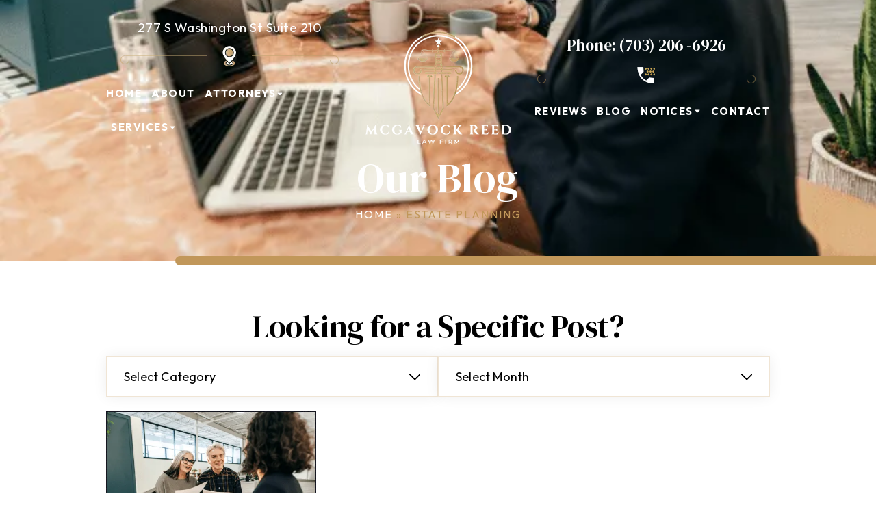

--- FILE ---
content_type: text/html; charset=UTF-8
request_url: https://macreedlaw.com/tag/estate-planning/
body_size: 50930
content:
<!doctype html>
<html lang="en-US">
<head>
	<meta charset="UTF-8">
	<meta name="viewport" content="width=device-width, initial-scale=1">
	<link rel="profile" href="https://gmpg.org/xfn/11">
	<meta name='robots' content='index, follow, max-image-preview:large, max-snippet:-1, max-video-preview:-1' />

	<!-- This site is optimized with the Yoast SEO plugin v26.7 - https://yoast.com/wordpress/plugins/seo/ -->
	<title>Estate Planning Archives - The MacGavock Reed Law Firm</title>
	<link rel="canonical" href="https://macreedlaw.com/tag/estate-planning/" />
	<meta property="og:locale" content="en_US" />
	<meta property="og:type" content="article" />
	<meta property="og:title" content="Estate Planning Archives - The MacGavock Reed Law Firm" />
	<meta property="og:url" content="https://macreedlaw.com/tag/estate-planning/" />
	<meta property="og:site_name" content="The MacGavock Reed Law Firm" />
	<meta name="twitter:card" content="summary_large_image" />
	<script type="application/ld+json" class="yoast-schema-graph">{"@context":"https://schema.org","@graph":[{"@type":"CollectionPage","@id":"https://macreedlaw.com/tag/estate-planning/","url":"https://macreedlaw.com/tag/estate-planning/","name":"Estate Planning Archives - The MacGavock Reed Law Firm","isPartOf":{"@id":"https://macreedlaw.com/#website"},"primaryImageOfPage":{"@id":"https://macreedlaw.com/tag/estate-planning/#primaryimage"},"image":{"@id":"https://macreedlaw.com/tag/estate-planning/#primaryimage"},"thumbnailUrl":"https://macreedlaw.com/wp-content/uploads/2025/11/Estate-planning-in-Virginia.webp","breadcrumb":{"@id":"https://macreedlaw.com/tag/estate-planning/#breadcrumb"},"inLanguage":"en-US"},{"@type":"ImageObject","inLanguage":"en-US","@id":"https://macreedlaw.com/tag/estate-planning/#primaryimage","url":"https://macreedlaw.com/wp-content/uploads/2025/11/Estate-planning-in-Virginia.webp","contentUrl":"https://macreedlaw.com/wp-content/uploads/2025/11/Estate-planning-in-Virginia.webp","width":600,"height":400,"caption":"Estate-planning-in-Virginia"},{"@type":"BreadcrumbList","@id":"https://macreedlaw.com/tag/estate-planning/#breadcrumb","itemListElement":[{"@type":"ListItem","position":1,"name":"Home","item":"https://macreedlaw.com/"},{"@type":"ListItem","position":2,"name":"Estate Planning"}]},{"@type":"WebSite","@id":"https://macreedlaw.com/#website","url":"https://macreedlaw.com/","name":"The MacGavock Reed Law Firm","description":"","publisher":{"@id":"https://macreedlaw.com/#organization"},"potentialAction":[{"@type":"SearchAction","target":{"@type":"EntryPoint","urlTemplate":"https://macreedlaw.com/?s={search_term_string}"},"query-input":{"@type":"PropertyValueSpecification","valueRequired":true,"valueName":"search_term_string"}}],"inLanguage":"en-US"},{"@type":"Organization","@id":"https://macreedlaw.com/#organization","name":"The MacGavock Reed Law Firm","url":"https://macreedlaw.com/","logo":{"@type":"ImageObject","inLanguage":"en-US","@id":"https://macreedlaw.com/#/schema/logo/image/","url":"https://macreedlaw.com/wp-content/uploads/2025/10/Logo.webp","contentUrl":"https://macreedlaw.com/wp-content/uploads/2025/10/Logo.webp","width":214,"height":164,"caption":"The MacGavock Reed Law Firm"},"image":{"@id":"https://macreedlaw.com/#/schema/logo/image/"}}]}</script>
	<!-- / Yoast SEO plugin. -->


<link rel="alternate" type="application/rss+xml" title="The MacGavock Reed Law Firm &raquo; Feed" href="https://macreedlaw.com/feed/" />
<link rel="alternate" type="application/rss+xml" title="The MacGavock Reed Law Firm &raquo; Comments Feed" href="https://macreedlaw.com/comments/feed/" />
<link rel="alternate" type="application/rss+xml" title="The MacGavock Reed Law Firm &raquo; Estate Planning Tag Feed" href="https://macreedlaw.com/tag/estate-planning/feed/" />
<style id='wp-img-auto-sizes-contain-inline-css'>
img:is([sizes=auto i],[sizes^="auto," i]){contain-intrinsic-size:3000px 1500px}
/*# sourceURL=wp-img-auto-sizes-contain-inline-css */
</style>

<style id='wp-emoji-styles-inline-css'>

	img.wp-smiley, img.emoji {
		display: inline !important;
		border: none !important;
		box-shadow: none !important;
		height: 1em !important;
		width: 1em !important;
		margin: 0 0.07em !important;
		vertical-align: -0.1em !important;
		background: none !important;
		padding: 0 !important;
	}
/*# sourceURL=wp-emoji-styles-inline-css */
</style>
<link rel='stylesheet' id='wp-block-library-css' href='https://macreedlaw.com/wp-includes/css/dist/block-library/style.min.css?ver=6.9' media='all' />
<style id='global-styles-inline-css'>
:root{--wp--preset--aspect-ratio--square: 1;--wp--preset--aspect-ratio--4-3: 4/3;--wp--preset--aspect-ratio--3-4: 3/4;--wp--preset--aspect-ratio--3-2: 3/2;--wp--preset--aspect-ratio--2-3: 2/3;--wp--preset--aspect-ratio--16-9: 16/9;--wp--preset--aspect-ratio--9-16: 9/16;--wp--preset--color--black: #000000;--wp--preset--color--cyan-bluish-gray: #abb8c3;--wp--preset--color--white: #ffffff;--wp--preset--color--pale-pink: #f78da7;--wp--preset--color--vivid-red: #cf2e2e;--wp--preset--color--luminous-vivid-orange: #ff6900;--wp--preset--color--luminous-vivid-amber: #fcb900;--wp--preset--color--light-green-cyan: #7bdcb5;--wp--preset--color--vivid-green-cyan: #00d084;--wp--preset--color--pale-cyan-blue: #8ed1fc;--wp--preset--color--vivid-cyan-blue: #0693e3;--wp--preset--color--vivid-purple: #9b51e0;--wp--preset--gradient--vivid-cyan-blue-to-vivid-purple: linear-gradient(135deg,rgb(6,147,227) 0%,rgb(155,81,224) 100%);--wp--preset--gradient--light-green-cyan-to-vivid-green-cyan: linear-gradient(135deg,rgb(122,220,180) 0%,rgb(0,208,130) 100%);--wp--preset--gradient--luminous-vivid-amber-to-luminous-vivid-orange: linear-gradient(135deg,rgb(252,185,0) 0%,rgb(255,105,0) 100%);--wp--preset--gradient--luminous-vivid-orange-to-vivid-red: linear-gradient(135deg,rgb(255,105,0) 0%,rgb(207,46,46) 100%);--wp--preset--gradient--very-light-gray-to-cyan-bluish-gray: linear-gradient(135deg,rgb(238,238,238) 0%,rgb(169,184,195) 100%);--wp--preset--gradient--cool-to-warm-spectrum: linear-gradient(135deg,rgb(74,234,220) 0%,rgb(151,120,209) 20%,rgb(207,42,186) 40%,rgb(238,44,130) 60%,rgb(251,105,98) 80%,rgb(254,248,76) 100%);--wp--preset--gradient--blush-light-purple: linear-gradient(135deg,rgb(255,206,236) 0%,rgb(152,150,240) 100%);--wp--preset--gradient--blush-bordeaux: linear-gradient(135deg,rgb(254,205,165) 0%,rgb(254,45,45) 50%,rgb(107,0,62) 100%);--wp--preset--gradient--luminous-dusk: linear-gradient(135deg,rgb(255,203,112) 0%,rgb(199,81,192) 50%,rgb(65,88,208) 100%);--wp--preset--gradient--pale-ocean: linear-gradient(135deg,rgb(255,245,203) 0%,rgb(182,227,212) 50%,rgb(51,167,181) 100%);--wp--preset--gradient--electric-grass: linear-gradient(135deg,rgb(202,248,128) 0%,rgb(113,206,126) 100%);--wp--preset--gradient--midnight: linear-gradient(135deg,rgb(2,3,129) 0%,rgb(40,116,252) 100%);--wp--preset--font-size--small: 13px;--wp--preset--font-size--medium: 20px;--wp--preset--font-size--large: 36px;--wp--preset--font-size--x-large: 42px;--wp--preset--spacing--20: 0.44rem;--wp--preset--spacing--30: 0.67rem;--wp--preset--spacing--40: 1rem;--wp--preset--spacing--50: 1.5rem;--wp--preset--spacing--60: 2.25rem;--wp--preset--spacing--70: 3.38rem;--wp--preset--spacing--80: 5.06rem;--wp--preset--shadow--natural: 6px 6px 9px rgba(0, 0, 0, 0.2);--wp--preset--shadow--deep: 12px 12px 50px rgba(0, 0, 0, 0.4);--wp--preset--shadow--sharp: 6px 6px 0px rgba(0, 0, 0, 0.2);--wp--preset--shadow--outlined: 6px 6px 0px -3px rgb(255, 255, 255), 6px 6px rgb(0, 0, 0);--wp--preset--shadow--crisp: 6px 6px 0px rgb(0, 0, 0);}:root { --wp--style--global--content-size: 800px;--wp--style--global--wide-size: 1200px; }:where(body) { margin: 0; }.wp-site-blocks > .alignleft { float: left; margin-right: 2em; }.wp-site-blocks > .alignright { float: right; margin-left: 2em; }.wp-site-blocks > .aligncenter { justify-content: center; margin-left: auto; margin-right: auto; }:where(.wp-site-blocks) > * { margin-block-start: 24px; margin-block-end: 0; }:where(.wp-site-blocks) > :first-child { margin-block-start: 0; }:where(.wp-site-blocks) > :last-child { margin-block-end: 0; }:root { --wp--style--block-gap: 24px; }:root :where(.is-layout-flow) > :first-child{margin-block-start: 0;}:root :where(.is-layout-flow) > :last-child{margin-block-end: 0;}:root :where(.is-layout-flow) > *{margin-block-start: 24px;margin-block-end: 0;}:root :where(.is-layout-constrained) > :first-child{margin-block-start: 0;}:root :where(.is-layout-constrained) > :last-child{margin-block-end: 0;}:root :where(.is-layout-constrained) > *{margin-block-start: 24px;margin-block-end: 0;}:root :where(.is-layout-flex){gap: 24px;}:root :where(.is-layout-grid){gap: 24px;}.is-layout-flow > .alignleft{float: left;margin-inline-start: 0;margin-inline-end: 2em;}.is-layout-flow > .alignright{float: right;margin-inline-start: 2em;margin-inline-end: 0;}.is-layout-flow > .aligncenter{margin-left: auto !important;margin-right: auto !important;}.is-layout-constrained > .alignleft{float: left;margin-inline-start: 0;margin-inline-end: 2em;}.is-layout-constrained > .alignright{float: right;margin-inline-start: 2em;margin-inline-end: 0;}.is-layout-constrained > .aligncenter{margin-left: auto !important;margin-right: auto !important;}.is-layout-constrained > :where(:not(.alignleft):not(.alignright):not(.alignfull)){max-width: var(--wp--style--global--content-size);margin-left: auto !important;margin-right: auto !important;}.is-layout-constrained > .alignwide{max-width: var(--wp--style--global--wide-size);}body .is-layout-flex{display: flex;}.is-layout-flex{flex-wrap: wrap;align-items: center;}.is-layout-flex > :is(*, div){margin: 0;}body .is-layout-grid{display: grid;}.is-layout-grid > :is(*, div){margin: 0;}body{padding-top: 0px;padding-right: 0px;padding-bottom: 0px;padding-left: 0px;}a:where(:not(.wp-element-button)){text-decoration: underline;}:root :where(.wp-element-button, .wp-block-button__link){background-color: #32373c;border-width: 0;color: #fff;font-family: inherit;font-size: inherit;font-style: inherit;font-weight: inherit;letter-spacing: inherit;line-height: inherit;padding-top: calc(0.667em + 2px);padding-right: calc(1.333em + 2px);padding-bottom: calc(0.667em + 2px);padding-left: calc(1.333em + 2px);text-decoration: none;text-transform: inherit;}.has-black-color{color: var(--wp--preset--color--black) !important;}.has-cyan-bluish-gray-color{color: var(--wp--preset--color--cyan-bluish-gray) !important;}.has-white-color{color: var(--wp--preset--color--white) !important;}.has-pale-pink-color{color: var(--wp--preset--color--pale-pink) !important;}.has-vivid-red-color{color: var(--wp--preset--color--vivid-red) !important;}.has-luminous-vivid-orange-color{color: var(--wp--preset--color--luminous-vivid-orange) !important;}.has-luminous-vivid-amber-color{color: var(--wp--preset--color--luminous-vivid-amber) !important;}.has-light-green-cyan-color{color: var(--wp--preset--color--light-green-cyan) !important;}.has-vivid-green-cyan-color{color: var(--wp--preset--color--vivid-green-cyan) !important;}.has-pale-cyan-blue-color{color: var(--wp--preset--color--pale-cyan-blue) !important;}.has-vivid-cyan-blue-color{color: var(--wp--preset--color--vivid-cyan-blue) !important;}.has-vivid-purple-color{color: var(--wp--preset--color--vivid-purple) !important;}.has-black-background-color{background-color: var(--wp--preset--color--black) !important;}.has-cyan-bluish-gray-background-color{background-color: var(--wp--preset--color--cyan-bluish-gray) !important;}.has-white-background-color{background-color: var(--wp--preset--color--white) !important;}.has-pale-pink-background-color{background-color: var(--wp--preset--color--pale-pink) !important;}.has-vivid-red-background-color{background-color: var(--wp--preset--color--vivid-red) !important;}.has-luminous-vivid-orange-background-color{background-color: var(--wp--preset--color--luminous-vivid-orange) !important;}.has-luminous-vivid-amber-background-color{background-color: var(--wp--preset--color--luminous-vivid-amber) !important;}.has-light-green-cyan-background-color{background-color: var(--wp--preset--color--light-green-cyan) !important;}.has-vivid-green-cyan-background-color{background-color: var(--wp--preset--color--vivid-green-cyan) !important;}.has-pale-cyan-blue-background-color{background-color: var(--wp--preset--color--pale-cyan-blue) !important;}.has-vivid-cyan-blue-background-color{background-color: var(--wp--preset--color--vivid-cyan-blue) !important;}.has-vivid-purple-background-color{background-color: var(--wp--preset--color--vivid-purple) !important;}.has-black-border-color{border-color: var(--wp--preset--color--black) !important;}.has-cyan-bluish-gray-border-color{border-color: var(--wp--preset--color--cyan-bluish-gray) !important;}.has-white-border-color{border-color: var(--wp--preset--color--white) !important;}.has-pale-pink-border-color{border-color: var(--wp--preset--color--pale-pink) !important;}.has-vivid-red-border-color{border-color: var(--wp--preset--color--vivid-red) !important;}.has-luminous-vivid-orange-border-color{border-color: var(--wp--preset--color--luminous-vivid-orange) !important;}.has-luminous-vivid-amber-border-color{border-color: var(--wp--preset--color--luminous-vivid-amber) !important;}.has-light-green-cyan-border-color{border-color: var(--wp--preset--color--light-green-cyan) !important;}.has-vivid-green-cyan-border-color{border-color: var(--wp--preset--color--vivid-green-cyan) !important;}.has-pale-cyan-blue-border-color{border-color: var(--wp--preset--color--pale-cyan-blue) !important;}.has-vivid-cyan-blue-border-color{border-color: var(--wp--preset--color--vivid-cyan-blue) !important;}.has-vivid-purple-border-color{border-color: var(--wp--preset--color--vivid-purple) !important;}.has-vivid-cyan-blue-to-vivid-purple-gradient-background{background: var(--wp--preset--gradient--vivid-cyan-blue-to-vivid-purple) !important;}.has-light-green-cyan-to-vivid-green-cyan-gradient-background{background: var(--wp--preset--gradient--light-green-cyan-to-vivid-green-cyan) !important;}.has-luminous-vivid-amber-to-luminous-vivid-orange-gradient-background{background: var(--wp--preset--gradient--luminous-vivid-amber-to-luminous-vivid-orange) !important;}.has-luminous-vivid-orange-to-vivid-red-gradient-background{background: var(--wp--preset--gradient--luminous-vivid-orange-to-vivid-red) !important;}.has-very-light-gray-to-cyan-bluish-gray-gradient-background{background: var(--wp--preset--gradient--very-light-gray-to-cyan-bluish-gray) !important;}.has-cool-to-warm-spectrum-gradient-background{background: var(--wp--preset--gradient--cool-to-warm-spectrum) !important;}.has-blush-light-purple-gradient-background{background: var(--wp--preset--gradient--blush-light-purple) !important;}.has-blush-bordeaux-gradient-background{background: var(--wp--preset--gradient--blush-bordeaux) !important;}.has-luminous-dusk-gradient-background{background: var(--wp--preset--gradient--luminous-dusk) !important;}.has-pale-ocean-gradient-background{background: var(--wp--preset--gradient--pale-ocean) !important;}.has-electric-grass-gradient-background{background: var(--wp--preset--gradient--electric-grass) !important;}.has-midnight-gradient-background{background: var(--wp--preset--gradient--midnight) !important;}.has-small-font-size{font-size: var(--wp--preset--font-size--small) !important;}.has-medium-font-size{font-size: var(--wp--preset--font-size--medium) !important;}.has-large-font-size{font-size: var(--wp--preset--font-size--large) !important;}.has-x-large-font-size{font-size: var(--wp--preset--font-size--x-large) !important;}
:root :where(.wp-block-pullquote){font-size: 1.5em;line-height: 1.6;}
/*# sourceURL=global-styles-inline-css */
</style>
<link rel='stylesheet' id='hostinger-reach-subscription-block-css' href='https://macreedlaw.com/wp-content/plugins/hostinger-reach/frontend/dist/blocks/subscription.css?ver=1767975516' media='all' />
<link rel='stylesheet' id='hello-elementor-css' href='https://macreedlaw.com/wp-content/themes/hello-elementor/assets/css/reset.css?ver=3.4.5' media='all' />
<link rel='stylesheet' id='hello-elementor-theme-style-css' href='https://macreedlaw.com/wp-content/themes/hello-elementor/assets/css/theme.css?ver=3.4.5' media='all' />
<link rel='stylesheet' id='hello-elementor-header-footer-css' href='https://macreedlaw.com/wp-content/themes/hello-elementor/assets/css/header-footer.css?ver=3.4.5' media='all' />
<link rel='stylesheet' id='elementor-frontend-css' href='https://macreedlaw.com/wp-content/uploads/elementor/css/custom-frontend.min.css?ver=1768292806' media='all' />
<style id='elementor-frontend-inline-css'>
.elementor-2022 .elementor-element.elementor-element-a7bb712:not(.elementor-motion-effects-element-type-background), .elementor-2022 .elementor-element.elementor-element-a7bb712 > .elementor-motion-effects-container > .elementor-motion-effects-layer{background-image:url("https://macreedlaw.com/wp-content/uploads/2025/11/Estate-planning-in-Virginia.webp");}
/*# sourceURL=elementor-frontend-inline-css */
</style>
<link rel='stylesheet' id='elementor-post-7-css' href='https://macreedlaw.com/wp-content/uploads/elementor/css/post-7.css?ver=1768292807' media='all' />
<link rel='stylesheet' id='widget-image-css' href='https://macreedlaw.com/wp-content/plugins/elementor/assets/css/widget-image.min.css?ver=3.34.1' media='all' />
<link rel='stylesheet' id='widget-nav-menu-css' href='https://macreedlaw.com/wp-content/uploads/elementor/css/custom-pro-widget-nav-menu.min.css?ver=1768292807' media='all' />
<link rel='stylesheet' id='e-sticky-css' href='https://macreedlaw.com/wp-content/plugins/elementor-pro/assets/css/modules/sticky.min.css?ver=3.34.0' media='all' />
<link rel='stylesheet' id='widget-icon-box-css' href='https://macreedlaw.com/wp-content/uploads/elementor/css/custom-widget-icon-box.min.css?ver=1768292806' media='all' />
<link rel='stylesheet' id='widget-divider-css' href='https://macreedlaw.com/wp-content/plugins/elementor/assets/css/widget-divider.min.css?ver=3.34.1' media='all' />
<link rel='stylesheet' id='widget-heading-css' href='https://macreedlaw.com/wp-content/plugins/elementor/assets/css/widget-heading.min.css?ver=3.34.1' media='all' />
<link rel='stylesheet' id='widget-form-css' href='https://macreedlaw.com/wp-content/plugins/elementor-pro/assets/css/widget-form.min.css?ver=3.34.0' media='all' />
<link rel='stylesheet' id='widget-social-icons-css' href='https://macreedlaw.com/wp-content/plugins/elementor/assets/css/widget-social-icons.min.css?ver=3.34.1' media='all' />
<link rel='stylesheet' id='e-apple-webkit-css' href='https://macreedlaw.com/wp-content/uploads/elementor/css/custom-apple-webkit.min.css?ver=1768292806' media='all' />
<link rel='stylesheet' id='widget-breadcrumbs-css' href='https://macreedlaw.com/wp-content/plugins/elementor-pro/assets/css/widget-breadcrumbs.min.css?ver=3.34.0' media='all' />
<link rel='stylesheet' id='swiper-css' href='https://macreedlaw.com/wp-content/plugins/elementor/assets/lib/swiper/v8/css/swiper.min.css?ver=8.4.5' media='all' />
<link rel='stylesheet' id='e-swiper-css' href='https://macreedlaw.com/wp-content/plugins/elementor/assets/css/conditionals/e-swiper.min.css?ver=3.34.1' media='all' />
<link rel='stylesheet' id='widget-loop-common-css' href='https://macreedlaw.com/wp-content/plugins/elementor-pro/assets/css/widget-loop-common.min.css?ver=3.34.0' media='all' />
<link rel='stylesheet' id='widget-loop-grid-css' href='https://macreedlaw.com/wp-content/uploads/elementor/css/custom-pro-widget-loop-grid.min.css?ver=1768292807' media='all' />
<link rel='stylesheet' id='elementor-post-34-css' href='https://macreedlaw.com/wp-content/uploads/elementor/css/post-34.css?ver=1768292810' media='all' />
<link rel='stylesheet' id='elementor-post-42-css' href='https://macreedlaw.com/wp-content/uploads/elementor/css/post-42.css?ver=1768292810' media='all' />
<link rel='stylesheet' id='elementor-post-2022-css' href='https://macreedlaw.com/wp-content/uploads/elementor/css/post-2022.css?ver=1768292896' media='all' />
<link rel='stylesheet' id='hello-elementor-child-style-css' href='https://macreedlaw.com/wp-content/themes/hello-theme-child-master/style.css?ver=2.0.0' media='all' />
<link rel='stylesheet' id='eael-general-css' href='https://macreedlaw.com/wp-content/plugins/essential-addons-for-elementor-lite/assets/front-end/css/view/general.min.css?ver=6.5.5' media='all' />
<link rel='stylesheet' id='elementor-gf-dmserifdisplay-css' href='https://fonts.googleapis.com/css?family=DM+Serif+Display:100,100italic,200,200italic,300,300italic,400,400italic,500,500italic,600,600italic,700,700italic,800,800italic,900,900italic&#038;display=swap' media='all' />
<link rel='stylesheet' id='elementor-gf-outfit-css' href='https://fonts.googleapis.com/css?family=Outfit:100,100italic,200,200italic,300,300italic,400,400italic,500,500italic,600,600italic,700,700italic,800,800italic,900,900italic&#038;display=swap' media='all' />
<script src="https://macreedlaw.com/wp-includes/js/jquery/jquery.min.js?ver=3.7.1" id="jquery-core-js"></script>
<script src="https://macreedlaw.com/wp-includes/js/jquery/jquery-migrate.min.js?ver=3.4.1" id="jquery-migrate-js"></script>
<link rel="https://api.w.org/" href="https://macreedlaw.com/wp-json/" /><link rel="alternate" title="JSON" type="application/json" href="https://macreedlaw.com/wp-json/wp/v2/tags/169" /><link rel="EditURI" type="application/rsd+xml" title="RSD" href="https://macreedlaw.com/xmlrpc.php?rsd" />
<meta name="generator" content="WordPress 6.9" />
<meta name="generator" content="Elementor 3.34.1; features: e_font_icon_svg, additional_custom_breakpoints; settings: css_print_method-external, google_font-enabled, font_display-swap">
			<style>
				.e-con.e-parent:nth-of-type(n+4):not(.e-lazyloaded):not(.e-no-lazyload),
				.e-con.e-parent:nth-of-type(n+4):not(.e-lazyloaded):not(.e-no-lazyload) * {
					background-image: none !important;
				}
				@media screen and (max-height: 1024px) {
					.e-con.e-parent:nth-of-type(n+3):not(.e-lazyloaded):not(.e-no-lazyload),
					.e-con.e-parent:nth-of-type(n+3):not(.e-lazyloaded):not(.e-no-lazyload) * {
						background-image: none !important;
					}
				}
				@media screen and (max-height: 640px) {
					.e-con.e-parent:nth-of-type(n+2):not(.e-lazyloaded):not(.e-no-lazyload),
					.e-con.e-parent:nth-of-type(n+2):not(.e-lazyloaded):not(.e-no-lazyload) * {
						background-image: none !important;
					}
				}
			</style>
			<link rel="icon" href="https://macreedlaw.com/wp-content/uploads/2025/10/fav-icon.webp" sizes="32x32" />
<link rel="icon" href="https://macreedlaw.com/wp-content/uploads/2025/10/fav-icon.webp" sizes="192x192" />
<link rel="apple-touch-icon" href="https://macreedlaw.com/wp-content/uploads/2025/10/fav-icon.webp" />
<meta name="msapplication-TileImage" content="https://macreedlaw.com/wp-content/uploads/2025/10/fav-icon.webp" />
		<style id="wp-custom-css">
			.elementor-element.header-sec.f-nav {
background-color:#080912 !important;
z-index: 99 !important;
--padding-top: 10px;
--padding-bottom: 10px;
}
.elementor-element.header-sec.f-nav  .elementor-element.lft-sec{ display:none;}
.elementor-element.header-sec.f-nav .elementor-widget-theme-site-logo img {
width: 78%;
margin: 0 auto;
}
.top-menu nav.elementor-nav-menu--dropdown.elementor-nav-menu__container {
margin: 0px !important;
}
.elementor-element.top-menu li.menu-item.current-menu-item > a:after, .elementor-element.top-menu li.menu-item a:hover:after{
position:absolute;
width:43px; height:55px; content:"";
left;0; top:0;left: 0;right: 0; margin:0 auto; background:url(https://macreedlaw.com/wp-content/uploads/2025/10/menu-bg.webp) no-repeat center center;
}
.elementor-element.top-menu .sub-menu  li.menu-item.current-menu-item a:after, .elementor-element.top-menu .sub-menu  li.menu-item a:hover:after{ display:none;}


.elementor-element.top-menu li.menu-item.current-menu-item > a, .elementor-element.top-menu li.menu-item a:hover{ color:#C1975A !important;}

.elementor-element.hm-boxes-sec:before, .elementor-element.hm-boxes-sec:after{width:257px; height: 257px; position: absolute; content: ""; top:auto;left:26px; bottom: 0; background: url(https://macreedlaw.com/wp-content/uploads/2025/10/sec1-bg.webp) 
no-repeat left bottom;}

.elementor-element.hm-boxes-sec:after{left:auto; right: 26px; background: url(https://macreedlaw.com/wp-content/uploads/2025/10/sec1-1-bg.webp) no-repeat right bottom; }

.elementor-element.CTA .elementor-icon-box-icon {
left: 2px;
position: absolute;
top: 16px;
}
.elementor-element.cmn-btn .elementor-button:before, .elementor-element.cmn-btn .elementor-button:after{width:32px; height:70px; position: absolute; content: ""; left:-30px; 
bottom: 0; top:0; background: url(https://macreedlaw.com/wp-content/uploads/2025/10/button-bg1.webp) no-repeat left bottom;}

.elementor-element.cmn-btn .elementor-button:after{left:auto; right: -30px;
background: url(https://macreedlaw.com/wp-content/uploads/2025/10/button-bg.webp) no-repeat right bottom; }


.elementor-element.img-box .elementor-widget-image-carousel .swiper{ padding:0 15px;}
.elementor-element.img-box .swiper-slide-inner {
background: #fff;
box-shadow: 0px 0px 10px 0px rgb(0 0 0 / 05%);
border: 1px solid #f0f0f0;
}

.elementor-element.img-box .swiper-slide{ padding: 10px 0;}


.elementor-element.img-box .elementor-swiper-button {
background:url(https://macreedlaw.com/wp-content/uploads/2025/10/lft-arw.webp)no-repeat center bottom;
position: absolute;
top: -20px;
left: 10%;
width:57px; height:16px;
}

.elementor-element.img-box .elementor-swiper-button.elementor-swiper-button-prev{ left: 10%;}
.elementor-element.img-box .elementor-swiper-button.elementor-swiper-button-next{left:auto; right:10%;transform: rotate(180deg);}

.elementor-element.img-box .elementor-swiper-button svg{ display:none;}
.elementor-element.img-box .elementor-swiper-button:hover {opacity: 0.5;}


.elementor-element.hm-tabs.elementor-widget-n-tabs:not(:has(>.elementor-widget-container))>.e-n-tabs>.e-n-tabs-heading .e-n-tab-title[aria-selected=true], .elementor-element.elementor-element-f2ee929.hm-tabs [data-touch-mode="false"] .e-n-tab-title[aria-selected="false"]:hover
{background-image: url(https://macreedlaw.com/wp-content/uploads/2025/10/tab-iconhr.webp), url(https://macreedlaw.com/wp-content/uploads/2025/10/tit-bg.webp) !important;
background-repeat: no-repeat !important;
background-position: top 20px left 22px;} 


.elementor-element.hm-tabs .e-n-tab-title{background-image: url(https://macreedlaw.com/wp-content/uploads/2025/10/tab-icon.webp) !important;background-repeat: no-repeat !important; background-position: top 20px left 22px !important;}

.elementor-element.hm-tabs .e-n-tab-title[aria-selected=true]:after{
position: absolute; content:""; right: -16px; top:0; bottom: 0; margin: auto; width: 0; 
height: 0; 
border-top: 17px solid transparent;
border-bottom: 18px solid transparent;
border-left: 17px solid #c1975a;
}
.elementor-element.cases-slider .slider-item li.elementor-icon-list-item {padding:20px;}
.elementor-element.cases-slider .slider-item li.elementor-icon-list-item  .elementor-icon-list-icon {
position: absolute;right: 20px;
top: 22px;}
.elementor-element.cases-slider .elementor-element.slider-item:hover .elementor-icon-list-item{ background:#C1975A;}
.elementor-element.cases-slider .elementor-element.slider-item:hover .elementor-icon-list-item .elementor-icon-list-icon svg{ fill: var(--e-global-color-f17422f) !important;}

.elementor-element.cases-slider .elementor-element.slider-item:hover .elementor-icon-list-text{padding-left: 30px;}
.elementor-element.cases-slider .elementor-element.slider-item:hover .elementor-icon-list-text:before{width:32px; height: 40px; position: absolute; content: "";left: 10px;
top: 0;    bottom: 0; margin: auto; background: url(https://macreedlaw.com/wp-content/uploads/2025/10/tab-iconhr.webp) no-repeat top left;background-size: 100%;}





.elementor-42 .elementor-element.elementor-element-12c87a1 .elementor-button[type="submit"]:hover {color: #000;}








.footer-btm { position: relative;}
.ftr-divider span.elementor-divider-separator {border-radius: 100px 0 0 100px;}
.ftr-frm .elementor-field-type-checkbox label {font-size: 17px !important;}
.ftr-frm .elementor-field-group.elementor-column.elementor-field-type-submit {
max-width: 253px;
width: 100%;
padding: 0;
margin: 0 auto;
}
.ftr-frm button.elementor-button.elementor-size-sm {
background: url(https://macreedlaw.com/wp-content/uploads/2025/10/submit-bgbtn.webp) no-repeat;
min-height: 70px !important;
background-size:cover;
width: 100% !important;
}
.ftr-frm textarea {
height: 140px;
}
.ftr-frm .elementor-field-type-textarea{ margin-bottom: 15px !important;}
.form-sec{position:relative}
.form-sec:before{
position:absolute;
content:'';
width:13px;
height:228px;
background:url(https://macreedlaw.com/wp-content/uploads/2025/10/ftr-frmlftarw.webp) no-repeat;
left:-28px;
bottom:0;
top:auto
}
.form-sec:after{
position:absolute;
content:'';
width:228px;
height:13px;
background:url(https://macreedlaw.com/wp-content/uploads/2025/10/ftr-frmbtmarw.webp) no-repeat;
left:0px;
bottom:-30px;
top:auto
}
.attrny-hd{position: relative}
.attrny-hd:before{
position: absolute;
content: '';
width: 108px;
height: 13px;
background: url(https://macreedlaw.com/wp-content/uploads/2025/10/tit-lftbg.webp) no-repeat;
left: 20px;
bottom:45px
}
.attrny-hd:after{
position: absolute;
content: '';
width: 108px;
height: 13px;
background: url(https://macreedlaw.com/wp-content/uploads/2025/10/tit-rgtbg.webp) no-repeat;
right:  20px;
bottom:45px
}
.testi-sec:before,.testi-sec:after {
width: 257px;
height: 257px;
position: absolute;
content: "";
top: auto;
left:40px;
bottom: -30px;
background: url(https://macreedlaw.com/wp-content/uploads/2025/10/sec1-bg.webp) no-repeat left bottom;
}
.testi-sec:after {
left: auto;
right:40px;
background: url(https://macreedlaw.com/wp-content/uploads/2025/10/sec1-1-bg.webp) no-repeat right bottom;
}
.testi-colorbg{position:relative;}
.testi-colorbg:before{background:url(https://macreedlaw.com/wp-content/uploads/2025/10/testi-midimg.webp) no-repeat;
position: absolute;
content: '';
width: 43px;
height: 359px;
left: 0;
right: 0;
margin: auto;
top: 0;
bottom: 0
}
.testi-item{ position:relative;}
.testi-item:before{
position: absolute;
content: '';
width: 82px;
height: 60px;
background:url(https://macreedlaw.com/wp-content/uploads/2025/10/quote1.webp) no-repeat;
top: 0px;
left:0px
}
.testi-item:after{
position: absolute;
content: '';
width: 82px;
height: 60px;
background:url(https://macreedlaw.com/wp-content/uploads/2025/10/quote2.webp) no-repeat;
bottom: 0;
right:0px
}
.testi-slider .elementor-swiper-button.elementor-swiper-button-next, .testi-slider .elementor-swiper-button.elementor-swiper-button-prev {
width: 53px;
height: 35px;
background: url(https://macreedlaw.com/wp-content/uploads/2025/10/arw-prev.webp) no-repeat;
opacity: 1
}
.testi-slider .elementor-swiper-button.elementor-swiper-button-next {
background: url(https://macreedlaw.com/wp-content/uploads/2025/10/arw-next.webp) no-repeat;
}
.testi-slider .elementor-swiper-button svg{display:none;}

.testi-slider .elementor-swiper-button.elementor-swiper-button-next:hover{
background: url(https://macreedlaw.com/wp-content/uploads/2025/10/arw-nxthvr.webp) no-repeat
}
.testi-slider .elementor-swiper-button.elementor-swiper-button-prev:hover{
background: url(https://macreedlaw.com/wp-content/uploads/2025/10/arw-hvrprev.webp) no-repeat
}
.step-hvrimg{display: none}
.step-item:hover .step-hvrimg{display:block;}
.step-item:hover .step-nrml{display:none;}
.step-item:hover .step-hd{
background: #C1975A;
background: linear-gradient(to right, #C1975A 0%, #CDAC7B 100%);
-webkit-background-clip: text;
-webkit-text-fill-color: transparent;
}
.step-item:hover .num{border-color:#c1975a;}

.blg-lftposts .e-loop-item{padding: 25px 0;border-bottom:1px solid rgba(0,0,0,0.2);}
.blg-lftposts.elementor-widget-loop-grid {
padding: 0;
border: 0;
}
.blg-lftposts .e-loop-item:hover .elementor-page-title .elementor-heading-title,.blg-lftposts .e-loop-item:hover span.elementor-icon-list-text.elementor-post-info__item.elementor-post-info__item--type-date{color:#c1975a;}
.blg-lftposts li.elementor-icon-list-item.elementor-repeater-item-d870fcd {
font-size: 70px !important;
line-height: 1;
font-weight: 400 !important;
}
.elementor-element li.elementor-icon-list-item.elementor-repeater-item-d870fcd {
font-size: 70px !important;
line-height: 0.75;
font-family: "DM Serif Display", sans-serif !important;
font-weight: 400;
}

/*inner-pages*/
.sdbr-menu .menu-item a.elementor-item:hover{color:var(--e-global-color-accent) !important;}
.sdbr-menu a.elementor-item:before{
position:absolute;
content:'';
width:10px;
height:10px;
background:#fff !important;
border-radius:100%;
left:0;
top:18px;
opacity:1 !important
}
.sdbr-menu a.elementor-item:hover:before{background:#c8a672 !important}

.inrtesti-item{ position:relative;}
.inrtesti-item:before{
position: absolute;
content: '';
width: 57px;
height: 41px;
background:url(https://macreedlaw.com/wp-content/uploads/2025/10/inr-quote1.webp) no-repeat;
top: 0px;
left:0px
}
.inrtesti-item:after{
position: absolute;
content: '';
width: 57px;
height: 41px;
background:url(https://macreedlaw.com/wp-content/uploads/2025/10/inr-quote2.webp) no-repeat;
bottom: 0;
right:0px
}
.sdbr-imgbg{position:relative}
.sdbr-imgbg:before{
position:absolute;
content:'';
width:119px;
height:123px;
background:url(https://macreedlaw.com/wp-content/uploads/2025/10/sdbr-img.webp) no-repeat;
left:-25px;
bottom:-25px;
top:auto
}
.sdbr-imgbg:after{
position:absolute;
content:'';
width:119px;
height:123px;
background:url(https://macreedlaw.com/wp-content/uploads/2025/10/sdbr-img2.webp) no-repeat;
right:-25px;
bottom:-25px;
top:auto
}
.inrattrny-hd{position: relative}
.inrattrny-hd:before{
position: absolute;
content: '';
width:58px;
height: 13px;
background: url(https://macreedlaw.com/wp-content/uploads/2025/10/atrny-titbg1.webp) no-repeat;
left: 0px;
bottom:20px
}
.inrattrny-hd:after{
position: absolute;
content: '';
width: 58px;
height: 13px;
background: url(https://macreedlaw.com/wp-content/uploads/2025/10/atrny-titbg2.webp) no-repeat;
right:  0px;
bottom:20px
}
.circl-line span.elementor-divider-separator {
border-radius: 10px;
}
.inr-tabs .e-n-tabs-heading {
border-color: #C1975A40;
box-shadow: 0px 0px 20px 0px rgba(0, 0, 0, 0.07);
border: 1px solid #C1975A40;
height: fit-content;
}
.elementor-element.inr-tabs .e-n-tab-title[aria-selected=true]:after {
position: absolute;
content: "";
left: -16px;
top: 0;
bottom: 0;
margin: auto;
width: 0;
height: 0;
border-top: 17px solid transparent;
border-bottom: 18px solid transparent;
border-right: 17px solid #d2ae6e;
}
.inr-accord .e-n-accordion-item {
border-style: solid;
border-width: 1px 1px 1px 1px;
border-color: #C1975A40;
box-shadow: 0px 0px 20px 0px rgba(0, 0, 0, 0.07);
}
.inr-accord .e-n-accordion-item[open] summary.e-n-accordion-item-title{background:url(https://macreedlaw.com/wp-content/uploads/2025/10/tit-bg.webp) repeat; color:#fff;position:relative}
.inr-accord .e-n-accordion-item[open] summary.e-n-accordion-item-title:before{position:absolute;
content:'';width:56px; height:31px; background:url(https://macreedlaw.com/wp-content/uploads/2025/10/tri.webp) no-repeat;bottom:-20px; left:13px}
.inr-accord .elementor-widget-n-accordion .e-n-accordion-item .e-n-accordion-item-title-icon .e-opened {
display: none;
}
.inr-accord.elementor-widget-n-accordion .e-n-accordion-item-title-icon span {
height:auto;
width: auto;
}
.inr-accord.elementor-widget-n-accordion .e-n-accordion-item[open]>.e-n-accordion-item-title .e-n-accordion-item-title-icon span>svg{
background: url(https://macreedlaw.com/wp-content/uploads/2025/10/minus-1.webp);
}
.inr-accord .e-n-accordion-item-title .e-n-accordion-item-title-icon span>svg {
background: url(https://macreedlaw.com/wp-content/uploads/2025/10/plus-1.webp);
fill: none !important;
width: 34px;
height: 34px;
}
.inr-accord .e-n-accordion-item-title-text:before {
position: absolute;
content: "Q.";
left: 0;
top: 0;
}
.inr-accord .e-n-accordion-item-title-text {
padding-left: 30px;
position: relative;
}
.inrattrny-hd.top:before{bottom:auto; top:30px; left:60px}
.inrattrny-hd.top:after{bottom:auto; top:30px; right:60px}

.blg-arch h5 {
display: none;
}

.blg-arch select,.blg-arch.srch input[type=search] {
background-color: #fff;
border-radius: 0px;
color: #000000;
font-size:20px;
font-family: 'Outfit';
font-weight: 400;
letter-spacing: 0.2px;
padding: 17px 30px;
border-color: #C1975A40;
box-shadow: 0px 0px 20px 0px rgba(0, 0, 0, 0.07);
border: 1px solid #C1975A40;
-webkit-appearance: none;
background-image: url(https://macreedlaw.com/wp-content/uploads/2025/10/drp-arw-1.webp);
background-repeat: no-repeat;
background-position: right 30px center;
outline: none;
}

.blg-arch.srch.elementor-widget.elementor-widget-wp-widget-search label {
width: 100%;
}

.blg-arch.srch input[type=search] {
background-image: none;
}

.blg-arch.srch input.search-submit {
font-size: 0;
width: 19px;
height: 19px;
background: url(https://macreedlaw.com/wp-content/uploads/2025/10/srche.webp) no-repeat;
position: absolute;
right: 30px;
top: 0;
bottom: 0;
margin: auto;
border: 0;
padding: 0;
}
.blg-dt li.elementor-icon-list-item.elementor-repeater-item-d870fcd {
font-size: 50px !important;    line-height: 0.75 !important;}
.blg-pgpsts:hover .blg-dt {
background-color: #0e0e1a !important;
}
.blg-pgpsts:hover .blgpsts-btn a{color:#fff !important}
.blgpst-tit h2.elementor-heading-title.elementor-size-default {
white-space: normal !important;
overflow: hidden !important;
text-overflow: ellipsis !important;
display: -webkit-box !important;
-webkit-line-clamp: 2 !important;
-webkit-box-orient: vertical !important;
max-width: 40ch !important;
}
.blg-pstitem span.page-numbers.current ,.blg-pstitem .page-numbers:hover{
color: #fff;
background: #0e0e1a;
}
.blg-pstitem nav.elementor-pagination {
display: flex
;
justify-content: center;
align-items: center;
}
.blg-pstitem span.page-numbers.current, .blg-pstitem a.page-numbers {
border-radius:0px;
width:55px;
height:55px;
display: flex
;
justify-content: center;
align-items: center;
text-decoration: none;
}
.blg-pstitem .page-numbers.next {
font-size: 0;
width: 53px;
height:35px;
position: relative;
right: -20px;
background: url(https://macreedlaw.com/wp-content/uploads/2025/10/arw-nxthvr.webp) no-repeat;
}
.blg-pstitem .page-numbers.prev {
font-size: 0;
width: 53px;
height:35px;
background: url(https://macreedlaw.com/wp-content/uploads/2025/10/arw-hvrprev.webp) no-repeat;
position: relative;
left: -20px;
}
.blg-pstitem .page-numbers.prev:hover{ background: url(https://macreedlaw.com/wp-content/uploads/2025/10/color-arw2.webp) no-repeat;}
.blg-pstitem .page-numbers.next:hover{
background: url(https://macreedlaw.com/wp-content/uploads/2025/10/color-arw1.webp) no-repeat;
}
.recent-psts h3.elementor-post__title a {
padding-left: 25px;
display: inline-block;
position: relative;
}
.recent-psts h3.elementor-post__title a:before {
position: absolute;
content: '';
width: 11px;
height: 11px;
background: #fff;
border-radius: 100%;
left:0px;
top: 9px;
opacity: 1 !important;
}
strong {
font-weight: 600;
}
.recent-psts .post{padding:9px 55px 8px 35px !important}
.recent-psts .post:hover {
background-color: transparent;
background-image: linear-gradient(180deg, #CDAC7B 0%, #C1975A 100%);
}
.sngl-pstcnt ul{padding:0; margin:0}
.sngl-pstcnt ul li{font-weight:300;list-style:none;padding-left:22px;position:relative; margin-bottom:10px}
.sngl-pstcnt ul li strong{font-weight:600}
.sngl-pstcnt ul li:before{
position:absolute;
content:'';
width:11px;
height:11px;
background:#0e0e1a;
border-radius:100%;
top:12px;
left:0
}
.blg-arch.sngl h5 {
display: block;
font-size: 50px;
color: #fff;
font-family: "DM Serif Display", Sans-serif;
font-weight: 400;
margin: 0 0 15px;
line-height: 1.1;
}
.blg-arch.sng.srch input[type=search] {border:0}
.inr-testitem:hover .inrtesti-star h2,.inr-testitem:hover .inrtesti-cnt,.inr-testitem:hover .inrtesti-tit .elementor-heading-title{color:#fff !important}
.inr-testitem:before {
position: absolute;
content: '';
width: 82px;
height: 60px;
background: url(https://macreedlaw.com/wp-content/uploads/2025/10/inr-tesquo.webp) no-repeat;
top: 30px;
left: 35px;
border: 0;
opacity: .3;
}
.inr-testitem:after {
position: absolute;
content: '';
width: 82px;
height: 60px;
background: url(https://macreedlaw.com/wp-content/uploads/2025/10/inr-tesquo1.webp) no-repeat;
bottom: 30px;
right: 35px;
border: 0;
opacity: .3;
}
.inr-testitem:hover:before,.inr-testitem:hover:after{opacity:1}
.sngl-pstinfo ul li:before{display:none}
.sngl-pstinfo ul li a{color:#c1975a !important}

.inr-servitem svg.e-font-icon-svg.e-fas-chevron-right {
margin: 0 !important;
width: 22px;
height: 22px;
border: 2px solid #C1975A;
border-radius: 100%;
padding: 3px;
}
.inr-servitem:hover svg.e-font-icon-svg.e-fas-chevron-right{border-color:#fff; fill:#fff}
.inr-servitem span.elementor-icon-list-icon {
position: absolute;
right: 30px;
top:26px
}
.inr-servitem:hover span.elementor-icon-list-icon{top:38px}
.inr-servitem:hover .elementor-icon-list-item {
background: #C1975A;
margin-top: -25px;padding:27px 30px 28px;
}
.inr-servitem:hover .elementor-icon-list-text {
font-size:38px !important;
padding-left:55px;
}
.inr-servitem li.elementor-icon-list-item {
padding:18px 30px 19px 23px;
}
.inr-servitem:hover .elementor-icon-list-text:before {
width: 48px;
height: 58px;
position: absolute;
content: "";
left: 30px;
top: 0;
bottom: 0;
margin: auto;
background: url(https://macreedlaw.com/wp-content/uploads/2025/10/tab-iconhr.webp) no-repeat top left;
}
.elementor-element.hm-tabs.chose-tabs .e-n-tab-title {
min-height: 100px;
}
.elementor-element.hm-tabs.chose-tabs .e-n-tab-title{background-position:top 20px left 34px !important}
.process-item:hover .pro-num{background-image:url(https://macreedlaw.com/wp-content/uploads/2025/10/arw-yel.webp) !important;background-repeat:no-repeat}
.process-item:hover .pro-num.yel{background-image:url(https://macreedlaw.com/wp-content/uploads/2025/10/dwn-yel.webp) !important;background-repeat:no-repeat}

.sngl-post-nav .post-navigation__prev--label, .sngl-post-nav .post-navigation__next--label {

padding: 20px 30px;
background:url(https://macreedlaw.com/wp-content/uploads/2025/10/inr-cntbg.webp) no-repeat;
background-size: 100% 100%;
width: 224px;
text-align: center;

}
.sngl-post-nav .elementor-post-navigation {
justify-content: space-between;
}
.sngl-post-nav .elementor-post-navigation__link {
width: fit-content;
}
.cnt-locsec{position:relative}
.cnt-locsec:before{
position:absolute;
content:'';
width:151px;
height:132px;
background:url(https://macreedlaw.com/wp-content/uploads/2025/10/sml-curve1.webp) no-repeat;
left:-23px;
bottom:-23px;
top:auto
}

.cnt-locsec:after{
position:absolute;
content:'';
width:151px;
height:132px;
background:url(https://macreedlaw.com/wp-content/uploads/2025/10/sml-curve2.webp) no-repeat;
right:-23px;
bottom:-23px
}
.snglpst-inf li:before{display:none}
.pst-comment h2#reply-title {
font-family: var(--e-global-typography-primary-font-family), Sans-serif;
font-weight: var(--e-global-typography-primary-font-weight);
color: var(--e-global-color-primary);
font-size: 40px;
letter-spacing: -0.5px;
margin: 0;
}
.pst-comment textarea#comment {
border: 1px solid #c1975a;
border-radius: 5px;
height: 210px;
padding: 20px 30px;
font-family: "Outfit", Sans-serif;
font-weight:300;
font-size:17px;
color:rgba(0,0,0,0.6)
}

.pst-comment p.comment-form-author, .pst-comment p.comment-form-email, .pst-comment p.comment-form-url {
width: 32.53%;
display: inline-block;
flex-wrap: wrap;
justify-content: space-between;
margin-right: 5px;
}
.pst-comment p.comment-form-url {margin-right: 0 !important;}
.pst-comment p.comment-form-author input, .pst-comment p.comment-form-email input, .pst-comment p.comment-form-url input{ border: 1px solid #c1975a;
border-radius: 5px;padding:17px 30px 16px;font-family: "Outfit", Sans-serif;font-weight:300;font-size:17px;color:rgba(0,0,0,0.6)}
.pst-comment p.comment-form-cookies-consent input {width: 12px;height: 12px;border-radius: 0;border: 1px solid #c1975a;margin: 0px 5px 0 0px;}
.pst-comment p.comment-form-cookies-consent label{font-size:18px;color:rgba(0,0,0,0.8)}
.pst-comment p.comment-form-cookies-consent {margin-bottom: 30px;}
.pst-comment p.form-submit input#submit {
font-size: 21px;
font-family: 'Outfit';
font-weight: 700;
color: #000;
text-transform: uppercase;
letter-spacing: 0.8px;
border: 0;
background-image: url(https://macreedlaw.com/wp-content/uploads/2025/10/btn-bg-1.webp);
width: 100%;
max-width: 384px;
background-repeat: no-repeat;
padding: 20px 30px;
background-color: transparent;
}
.pst-comment p.form-submit input#submit:hover{color:#fff}
.pst-comment p.comment-form-author label, .pst-comment p.comment-form-email label, .pst-comment p.comment-form-url label{display:none}

.elementor-kit-7 h1, .elementor-kit-7 h2, .elementor-kit-7 h3, .elementor-kit-7 h4, .elementor-kit-7 h5, .elementor-kit-7 h6 {margin-bottom: 15px;}




@media (max-width:1500px) and (min-width:1441px){
.attrny-hd:before,.attrny-hd:after{bottom:35px}
.blg-lftposts .e-loop-item{padding:15px 0}
.ftr-frm .elementor-field-type-checkbox label {font-size: 15px !important;}
.testi-sec:before{left:30px}
.testi-sec:after{right:30px}

.inr-servitem:hover .elementor-icon-list-text{font-size:34px !important}
.recent-psts h3.elementor-post__title a:before{top:6px}
.blg-arch.sngl h5{font-size:44px}
}
@media (max-width:1440px) and (min-width:1201px){
.attrny-hd:before,.attrny-hd:after{bottom:25px}
.attrny-hd:before{left:10px}
.attrny-hd:after{right:10px}
.elementor-element li.elementor-icon-list-item.elementor-repeater-item-d870fcd{font-size:60px !important}
.blg-lftposts .e-loop-item{padding:14px 0} 
.ftr-frm .elementor-field-group.elementor-column.elementor-field-type-submit{max-width:200px}
.ftr-frm button.elementor-button.elementor-size-sm{min-height:60px !important; background-size:100% 100%}
.ftr-frm .elementor-field-type-checkbox label {font-size: 14px !important;}
.testi-sec:before{left:0px}
.testi-sec:after{right:0px}

}

@media screen and (max-width:1440px) {

.elementor-element.hm-boxes-sec:before{left: 15px;}
.elementor-element.hm-boxes-sec:after{right: 15px;}

.elementor-element.hm-tabs .e-n-tab-title{background-position: top 12px left 12px !important;background-size: 36px 45px !important;}
.elementor-element.hm-tabs.elementor-widget-n-tabs:not(:has(>.elementor-widget-container))>.e-n-tabs>.e-n-tabs-heading .e-n-tab-title[aria-selected=true], 
.elementor-element.elementor-element-f2ee929.hm-tabs [data-touch-mode="false"] .e-n-tab-title[aria-selected="false"]:hover{background-position: top 12px left 12px !important;background-size: 36px 45px;}
.elementor-element.cmn-btn .elementor-button:before, .elementor-element.cmn-btn .elementor-button:after{background-size: 25px 67px;top: -3px;left: -24px;}
.elementor-element.cmn-btn .elementor-button:after{left:auto;right: -24px;} 

.sdbr-menu a.elementor-item:before{top:16px}
.sdbr-imgbg:after,.cnt-locsec:after{right:-20px; bottom:-20px}
.sdbr-imgbg:before,.cnt-locsec:before{left:-20px; bottom:-20px}
.blg-dt li.elementor-icon-list-item.elementor-repeater-item-d870fcd{font-size:40px !important}
.blg-arch select, .blg-arch.srch input[type=search]{font-size:18px;padding:15px 25px;background-position:right 25px center}
.blg-arch.srch input.search-submit{right:25px}

.elementor-element.hm-tabs.chose-tabs .e-n-tab-title{min-height:80px}
.elementor-element.hm-tabs.chose-tabs .e-n-tab-title {background-position:top 17px left 25px !important}

.elementor-element.hm-tabs.chose-tabs.elementor-widget-n-tabs:not(:has(>.elementor-widget-container))>.e-n-tabs>.e-n-tabs-heading .e-n-tab-title[aria-selected=true], .elementor-element.elementor-element-f2ee929.hm-tabs.chose-tabs [data-touch-mode="false"] .e-n-tab-title[aria-selected="false"]:hover{ background-position:top 17px left 25px !important}

.inr-servitem:hover .elementor-icon-list-text {font-size: 26px !important;padding-left:45px;}

.inr-servitem span.elementor-icon-list-icon{top:18px}
.inr-servitem:hover .elementor-icon-list-item{padding:27px 20px 28px}
.inr-servitem:hover .elementor-icon-list-text:before{left:20px}
.inr-servitem:hover span.elementor-icon-list-icon{top:32px; right:20px}
.blg-arch.sngl h5{font-size:38px}

.recent-psts .post { padding: 9px 40px 8px 25px !important; }
.recent-psts h3.elementor-post__title a{padding-left:20px}
.recent-psts h3.elementor-post__title a:before{top:4px}
.pst-comment h2#reply-title{font-size:34px}
.pst-comment textarea#comment,.pst-comment p.comment-form-author input, .pst-comment p.comment-form-email input, .pst-comment p.comment-form-url input{font-size:15px;padding:15px 25px}
.pst-comment p.form-submit input#submit{font-size:18px; max-width:300px; background-size:100% 100%}
.pst-comment p.comment-form-cookies-consent label{font-size:16px}
.elementor-element.cases-slider .slider-item li.elementor-icon-list-item .elementor-icon-list-icon { right: 5px;}
}

@media screen and (max-width:1280px) {
.elementor-element.cases-slider .elementor-element.slider-item:hover .elementor-icon-list-text {padding-left: 30px;}
.elementor-element.cases-slider .elementor-element.slider-item:hover .elementor-icon-list-text:before{top: 5px; width: 30px; height: 38px;}

.elementor-element.cases-slider .slider-item li.elementor-icon-list-item .elementor-icon-list-icon{top: 20px;}
}

@media (max-width:1100px) and (min-width:992px){
.cnt-locsec:after,.cnt-locsec:before{transform:scale(0.8)}
.cnt-locsec{padding:0 15px}
.cnt-locsec:before {left: -15px;bottom: -28px;}
.cnt-locsec:after {right: -15px;bottom: -28px;}
}

@media screen and (max-width:991px) {
.elementor-element.Mheader-sec.Mf-nav .elementor-element.m-header-cnt{ display:none;}
.elementor-element.Mheader-sec.Mf-nav .elementor-element.elementor-widget-theme-site-logo img {width: 100%;margin: 0 auto;max-width: 120px;}


.elementor-element.hm-boxes-sec:before, .elementor-element.hm-boxes-sec:after{ display:none; }
.elementor-element.cmn-btn .elementor-button:before, .elementor-element.cmn-btn .elementor-button:after {background-size: 27px 64px;top: -6px;}

.sdbr-imgbg:after,.sdbr-imgbg:before{display:none}
.blg-arch select, .blg-arch.srch input[type=search]{font-size:16px;padding:15px 20px; background-position:right 20px center}
.blg-arch.srch input.search-submit{right:20px}

.inrattrny-hd.top:before{top:20px; left:20px}
.inrattrny-hd.top:after{top:20px; right:20px}
.process-item:hover .pro-num.yel{background-image:url(https://macreedlaw.com/wp-content/uploads/2025/10/arw-yel.webp) !important; background-repeat:no-repeat !important}
.elementor-element.hm-tabs.chose-tabs.elementor-widget-n-tabs:not(:has(>.elementor-widget-container))>.e-n-tabs>.e-n-tabs-heading .e-n-tab-title[aria-selected=true], .elementor-element.elementor-element-f2ee929.hm-tabs.chose-tabs [data-touch-mode="false"] .e-n-tab-title[aria-selected="false"]:hover
{background-position: top 15px left 20px !important;}
.elementor-element.hm-tabs.chose-tabs .e-n-tab-title {background-position: top 15px left 20px !important;}
.elementor-element.hm-tabs .e-n-tab-title[aria-selected=true]:after {right: 0;top: auto;bottom: -20px;left: 0;transform: rotate(90deg);}
.inr-servitem:hover .elementor-icon-list-text {
font-size: 22px !important;}
.inr-servitem:hover span.elementor-icon-list-icon{top:28px}
.blg-arch.sngl h5{font-size:32px}
.sngl-post-nav .post-navigation__prev--label, .sngl-post-nav .post-navigation__next--label{padding:15px 30px; width:194px}
p.logged-in-as {font-size: 16px;}

.pst-comment h2#reply-title{font-size:28px}
.pst-comment textarea#comment,.pst-comment p.comment-form-author input, .pst-comment p.comment-form-email input, .pst-comment p.comment-form-url input{font-size:15px;padding:15px 25px}
.pst-comment p.form-submit input#submit{font-size:16px; max-width:250px; background-size:100% 100%;padding:15px 25px}
.pst-comment p.comment-form-cookies-consent label{font-size:15px}
.pst-comment p.comment-form-author, .pst-comment p.comment-form-email, .pst-comment p.comment-form-url{width:100%; margin-right:0 !important}

.elementor-kit-7 h1, .elementor-kit-7 h2, .elementor-kit-7 h3, .elementor-kit-7 h4, .elementor-kit-7 h5, .elementor-kit-7 h6 {margin-bottom: 10px;}
}
@media screen and (max-width:767px) {
.elementor-element.img-box .elementor-swiper-button{ position: relative; left: 0;  top: 17px !important;}
.inr-servitem:hover span.elementor-icon-list-icon{top: 25px;right: 15px;}
.inr-servitem:hover .elementor-icon-list-text {font-size: 18px !important;}
.elementor-element.img-box .elementor-swiper-button.elementor-swiper-button-next {left:70%;right: auto !important;top: 8px !important;position: relative;}   
.blg-arch.sngl h5{font-size:26px}
.elementor-49 .elementor-element.elementor-element-c0d4b61{margin: 0 auto;}
.inrattrny-hd:before,.inrattrny-hd:after{bottom:10px; transform:scale(0.6)}
.inrattrny-hd:before{left:-5px}
.inrattrny-hd:after{right:-5px}
.inrattrny-hd.top:before{top:15px; left:10px}
.inrattrny-hd.top:after{top:15px; right:10px}
.inr-accord .e-n-accordion-item-title-text{padding-left:25px}
.elementor-element.inr-tabs .e-n-tab-title[aria-selected=true]:after {bottom: -26px;top: auto;left: 0;right: 0;transform: rotate(270deg);}

.pst-comment h2#reply-title{font-size:22px}
.elementor-element.hm-tabs.chose-tabs.elementor-widget-n-tabs:not(:has(>.elementor-widget-container))>.e-n-tabs>.e-n-tabs-heading .e-n-tab-title[aria-selected=true], .elementor-element.elementor-element-f2ee929.hm-tabs.chose-tabs [data-touch-mode="false"] .e-n-tab-title[aria-selected="false"]:hover
{background-position: top 15px left 15px !important;}
.elementor-element.hm-tabs.chose-tabs .e-n-tab-title {background-position: top 15px left 15px !important;} 
}
@media screen and (max-width: 680px) {
.elementor-element.img-box .elementor-swiper-button.elementor-swiper-button-next {left: 68%;}
}



@media screen and (max-width:600px) {
.elementor-element.img-box .elementor-swiper-button.elementor-swiper-button-next {left: 65%;}

}
@media screen and (max-width:540px) {
.elementor-element.img-box .elementor-swiper-button.elementor-swiper-button-next {left: 62%;}
}

@media screen and (max-width: 480px) {
.elementor-element.img-box .elementor-swiper-button.elementor-swiper-button-next {left:56%;}
.sngl-post-nav .post-navigation__prev--label, .sngl-post-nav .post-navigation__next--label {padding: 8px 15px;width: 130px;}
.img-box.elementor-element.elementor-arrows-position-outside .swiper{width: calc(100% - 0px);}
}










@media (max-width:1200px) and (min-width:992px){
.attrny-hd:before,.attrny-hd:after{bottom:25px;width:88px; height:10px;background-size: 100% 100%;}
.attrny-hd:before{left:0}
.attrny-hd:after{right:0}

.blg-lftposts .e-loop-item{padding:10px 0} 
.elementor-element li.elementor-icon-list-item.elementor-repeater-item-d870fcd{font-size:50px !important}
.attrny-hd:before,.attrny-hd:after{width:88px}

.ftr-frm .elementor-field-group.elementor-column.elementor-field-type-submit{max-width:200px}
.ftr-frm button.elementor-button.elementor-size-sm{min-height:60px !important; background-size:100% 100%}
.ftr-frm .elementor-field-type-checkbox label {font-size: 14px !important;}
.testi-sec:before{left:0px}
.testi-sec:after{right:0px}
}

@media (max-width:991px){
.elementor-element.header-sec.f-nav  .elementor-element.m-header-cnt{ display:none;}
.atrny-cnt br{display:none}
.attrny-hd:before,.attrny-hd:after{bottom:10px;width:60px;
background-size: contain; height:10px}
.attrny-hd:before{left:0}
.attrny-hd:after{right:0}
.blg-lftposts .e-loop-item{padding:10px 0} 
.elementor-element li.elementor-icon-list-item.elementor-repeater-item-d870fcd{font-size:40px !important}
.testi-colorbg:before{display:none}
.ftr-frm .elementor-field-group.elementor-column.elementor-field-type-submit{margin:0 auto; position:inherit}
.ftr-frm .elementor-field-group.elementor-column.elementor-field-type-submit{max-width:210px}
.ftr-frm button.elementor-button.elementor-size-sm{min-height:60px !important; background-size:100% 100%}
.testi-sec:before,.testi-sec:after,.form-sec:after,.form-sec:before,.cnt-locsec:before,.cnt-locsec:after{display:none}
.Mheader-sec .elementor-nav-menu ul {margin-block-end:0px !important;}  
}


@media (max-width:767px){

.elementor-element.cmn-btn .elementor-button:before, .elementor-element.cmn-btn .elementor-button:after { background-size:20px 54px;top:-16px;}
	.elementor-element.cmn-btn .elementor-button:before{left: -19px;}
	.elementor-element.cmn-btn .elementor-button:after{right: -19px;}
}


@media (max-width:350px){
.m-header-cnt {justify-content: center;}
}

.elementor-kit-7 ul {margin-block-end: 15px;}
.elementor-element.top-menu li.menu-item .sub-arrow {padding: 0;}
.elementor-element.top-menu .elementor-nav-menu .sub-arrow .e-font-icon-svg {height: 0.8em;width: 0.8em;}
.elementor-element.top-menu ul.elementor-nav-menu--dropdown a, .elementor-element.top-menu ul.elementor-nav-menu--dropdown a:focus, .elementor-element.top-menu ul.elementor-nav-menu--dropdown a:hover {border-inline-start: 0;}
.elementor-element.header-sec .e-con-inner {position: relative;z-index: 99;}
.elementor-element.header-sec .elementor-element.elementor-element-4f4fd95 { z-index: -1; }
.top-menu .elementor-nav-menu--dropdown {width: 220px !important;max-width: 220px !important;}
.top-menu .elementor-nav-menu a {white-space: pre-wrap;}
.elementor-element.top-menu .elementor-nav-menu--dropdown li.menu-item:after{ display:none !important;} 

@media screen and (max-width: 360px) {
.elementor-element.img-box .elementor-swiper-button.elementor-swiper-button-next {left: 52%;}
}



		</style>
		</head>
<body class="archive tag tag-estate-planning tag-169 wp-custom-logo wp-embed-responsive wp-theme-hello-elementor wp-child-theme-hello-theme-child-master hello-elementor-default elementor-page-2022 elementor-default elementor-template-full-width elementor-kit-7">


<a class="skip-link screen-reader-text" href="#content">Skip to content</a>

		<header data-elementor-type="header" data-elementor-id="34" class="elementor elementor-34 elementor-location-header" data-elementor-post-type="elementor_library">
			<div class="elementor-element elementor-element-c14f26b elementor-hidden-mobile_extra elementor-hidden-mobile header-sec e-flex e-con-boxed e-con e-parent" data-id="c14f26b" data-element_type="container" data-settings="{&quot;background_background&quot;:&quot;classic&quot;,&quot;position&quot;:&quot;absolute&quot;,&quot;sticky&quot;:&quot;top&quot;,&quot;sticky_on&quot;:[&quot;widescreen&quot;,&quot;desktop&quot;,&quot;laptop&quot;,&quot;tablet_extra&quot;,&quot;tablet&quot;,&quot;mobile_extra&quot;,&quot;mobile&quot;],&quot;sticky_offset&quot;:0,&quot;sticky_effects_offset&quot;:0,&quot;sticky_anchor_link_offset&quot;:0}">
					<div class="e-con-inner">
		<div class="elementor-element elementor-element-30f289b e-con-full e-flex e-con e-child" data-id="30f289b" data-element_type="container">
				<div class="elementor-element elementor-element-503c299 lft-sec elementor-widget elementor-widget-text-editor" data-id="503c299" data-element_type="widget" data-widget_type="text-editor.default">
									<p><a href="https://www.google.com/search?q=mcgavock+reed+law+firm&amp;rlz=1C1ONGR_enUS1058US1058&amp;oq=mc&amp;aqs=chrome.0.69i59j69i57j46i39i175i199i650j46i512j46i131i199i433i465i512j69i61l3.1725j0j7&amp;sourceid=chrome&amp;ie=UTF-8" target="_blank" rel="noopener">277 S Washington St Suite 210</a></p>								</div>
				<div class="elementor-element elementor-element-d36c104 lft-sec elementor-widget elementor-widget-image" data-id="d36c104" data-element_type="widget" data-widget_type="image.default">
															<img width="319" height="30" src="https://macreedlaw.com/wp-content/uploads/2025/10/top-line.webp" class="attachment-large size-large wp-image-87" alt="" srcset="https://macreedlaw.com/wp-content/uploads/2025/10/top-line.webp 319w, https://macreedlaw.com/wp-content/uploads/2025/10/top-line-300x28.webp 300w" sizes="(max-width: 319px) 100vw, 319px" />															</div>
				<div class="elementor-element elementor-element-8f199b6 elementor-nav-menu--dropdown-none top-menu elementor-widget elementor-widget-nav-menu" data-id="8f199b6" data-element_type="widget" data-settings="{&quot;layout&quot;:&quot;horizontal&quot;,&quot;submenu_icon&quot;:{&quot;value&quot;:&quot;&lt;svg aria-hidden=\&quot;true\&quot; class=\&quot;e-font-icon-svg e-fas-caret-down\&quot; viewBox=\&quot;0 0 320 512\&quot; xmlns=\&quot;http:\/\/www.w3.org\/2000\/svg\&quot;&gt;&lt;path d=\&quot;M31.3 192h257.3c17.8 0 26.7 21.5 14.1 34.1L174.1 354.8c-7.8 7.8-20.5 7.8-28.3 0L17.2 226.1C4.6 213.5 13.5 192 31.3 192z\&quot;&gt;&lt;\/path&gt;&lt;\/svg&gt;&quot;,&quot;library&quot;:&quot;fa-solid&quot;}}" data-widget_type="nav-menu.default">
								<nav aria-label="Menu" class="elementor-nav-menu--main elementor-nav-menu__container elementor-nav-menu--layout-horizontal e--pointer-none">
				<ul id="menu-1-8f199b6" class="elementor-nav-menu"><li class="menu-item menu-item-type-post_type menu-item-object-page menu-item-home menu-item-105"><a href="https://macreedlaw.com/" class="elementor-item">Home</a></li>
<li class="menu-item menu-item-type-post_type menu-item-object-page menu-item-106"><a href="https://macreedlaw.com/about/" class="elementor-item">About</a></li>
<li class="menu-item menu-item-type-post_type menu-item-object-page menu-item-has-children menu-item-107"><a href="https://macreedlaw.com/attorneys/" class="elementor-item">Attorneys</a>
<ul class="sub-menu elementor-nav-menu--dropdown">
	<li class="menu-item menu-item-type-post_type menu-item-object-page menu-item-3019"><a href="https://macreedlaw.com/mcgavock-reed/" class="elementor-sub-item">McGavock Reed</a></li>
	<li class="menu-item menu-item-type-post_type menu-item-object-page menu-item-3018"><a href="https://macreedlaw.com/mary-beth/" class="elementor-sub-item">Mary Beth</a></li>
</ul>
</li>
<li class="menu-item menu-item-type-post_type menu-item-object-page menu-item-has-children menu-item-108"><a href="https://macreedlaw.com/services/" class="elementor-item">Services</a>
<ul class="sub-menu elementor-nav-menu--dropdown">
	<li class="menu-item menu-item-type-post_type menu-item-object-page menu-item-has-children menu-item-3662"><a href="https://macreedlaw.com/attorney-ethics/" class="elementor-sub-item">Attorney Ethics / Professional Responsibility</a>
	<ul class="sub-menu elementor-nav-menu--dropdown">
		<li class="menu-item menu-item-type-post_type menu-item-object-page menu-item-3676"><a href="https://macreedlaw.com/misconduct/" class="elementor-sub-item">Misconduct</a></li>
		<li class="menu-item menu-item-type-post_type menu-item-object-page menu-item-3680"><a href="https://macreedlaw.com/negligence-or-incompetence/" class="elementor-sub-item">Negligence Or Incompetence</a></li>
		<li class="menu-item menu-item-type-post_type menu-item-object-page menu-item-3678"><a href="https://macreedlaw.com/failure-to-communicate-or-neglect/" class="elementor-sub-item">Failure To Communicate Or Neglect</a></li>
		<li class="menu-item menu-item-type-post_type menu-item-object-page menu-item-3679"><a href="https://macreedlaw.com/misappropriation-of-funds/" class="elementor-sub-item">Misappropriation Of Funds</a></li>
		<li class="menu-item menu-item-type-post_type menu-item-object-page menu-item-has-children menu-item-3677"><a href="https://macreedlaw.com/d-c-bar/" class="elementor-sub-item">DC Bar</a>
		<ul class="sub-menu elementor-nav-menu--dropdown">
			<li class="menu-item menu-item-type-post_type menu-item-object-page menu-item-3682"><a href="https://macreedlaw.com/attorney-grievances/" class="elementor-sub-item">Grievance System &#038; Disciplinary Process</a></li>
			<li class="menu-item menu-item-type-post_type menu-item-object-page menu-item-3681"><a href="https://macreedlaw.com/d-c-bar-admission-process/" class="elementor-sub-item">Admissions Process</a></li>
		</ul>
</li>
	</ul>
</li>
	<li class="menu-item menu-item-type-post_type menu-item-object-page menu-item-has-children menu-item-4251"><a href="https://macreedlaw.com/legal-malpractice-law-plaintiffs-dc-virginia/" class="elementor-sub-item">Legal Malpractice</a>
	<ul class="sub-menu elementor-nav-menu--dropdown">
		<li class="menu-item menu-item-type-post_type menu-item-object-page menu-item-4267"><a href="https://macreedlaw.com/business-transactional-legal-malpractice-dc-virginia/" class="elementor-sub-item">Business &#038; Transactional Legal Malpractice</a></li>
		<li class="menu-item menu-item-type-post_type menu-item-object-page menu-item-4268"><a href="https://macreedlaw.com/litigation-personal-injury-legal-malpractice-dc-virginia/" class="elementor-sub-item">Legal Malpractice Litigation &#038; Personal Injury</a></li>
		<li class="menu-item menu-item-type-post_type menu-item-object-page menu-item-4266"><a href="https://macreedlaw.com/how-to-sue-your-lawyer-for-malpractice-dc-virginia/" class="elementor-sub-item">How to Sue Your Lawyer for Malpractice</a></li>
	</ul>
</li>
	<li class="menu-item menu-item-type-post_type menu-item-object-page menu-item-3663"><a href="https://macreedlaw.com/business-law/" class="elementor-sub-item">Business / Corporate Law</a></li>
	<li class="menu-item menu-item-type-post_type menu-item-object-page menu-item-3665"><a href="https://macreedlaw.com/criminal-law/" class="elementor-sub-item">Criminal &#038; Traffic Defense</a></li>
	<li class="menu-item menu-item-type-post_type menu-item-object-page menu-item-3664"><a href="https://macreedlaw.com/estate-planning/" class="elementor-sub-item">Estate Planning</a></li>
</ul>
</li>
</ul>			</nav>
						<nav class="elementor-nav-menu--dropdown elementor-nav-menu__container" aria-hidden="true">
				<ul id="menu-2-8f199b6" class="elementor-nav-menu"><li class="menu-item menu-item-type-post_type menu-item-object-page menu-item-home menu-item-105"><a href="https://macreedlaw.com/" class="elementor-item" tabindex="-1">Home</a></li>
<li class="menu-item menu-item-type-post_type menu-item-object-page menu-item-106"><a href="https://macreedlaw.com/about/" class="elementor-item" tabindex="-1">About</a></li>
<li class="menu-item menu-item-type-post_type menu-item-object-page menu-item-has-children menu-item-107"><a href="https://macreedlaw.com/attorneys/" class="elementor-item" tabindex="-1">Attorneys</a>
<ul class="sub-menu elementor-nav-menu--dropdown">
	<li class="menu-item menu-item-type-post_type menu-item-object-page menu-item-3019"><a href="https://macreedlaw.com/mcgavock-reed/" class="elementor-sub-item" tabindex="-1">McGavock Reed</a></li>
	<li class="menu-item menu-item-type-post_type menu-item-object-page menu-item-3018"><a href="https://macreedlaw.com/mary-beth/" class="elementor-sub-item" tabindex="-1">Mary Beth</a></li>
</ul>
</li>
<li class="menu-item menu-item-type-post_type menu-item-object-page menu-item-has-children menu-item-108"><a href="https://macreedlaw.com/services/" class="elementor-item" tabindex="-1">Services</a>
<ul class="sub-menu elementor-nav-menu--dropdown">
	<li class="menu-item menu-item-type-post_type menu-item-object-page menu-item-has-children menu-item-3662"><a href="https://macreedlaw.com/attorney-ethics/" class="elementor-sub-item" tabindex="-1">Attorney Ethics / Professional Responsibility</a>
	<ul class="sub-menu elementor-nav-menu--dropdown">
		<li class="menu-item menu-item-type-post_type menu-item-object-page menu-item-3676"><a href="https://macreedlaw.com/misconduct/" class="elementor-sub-item" tabindex="-1">Misconduct</a></li>
		<li class="menu-item menu-item-type-post_type menu-item-object-page menu-item-3680"><a href="https://macreedlaw.com/negligence-or-incompetence/" class="elementor-sub-item" tabindex="-1">Negligence Or Incompetence</a></li>
		<li class="menu-item menu-item-type-post_type menu-item-object-page menu-item-3678"><a href="https://macreedlaw.com/failure-to-communicate-or-neglect/" class="elementor-sub-item" tabindex="-1">Failure To Communicate Or Neglect</a></li>
		<li class="menu-item menu-item-type-post_type menu-item-object-page menu-item-3679"><a href="https://macreedlaw.com/misappropriation-of-funds/" class="elementor-sub-item" tabindex="-1">Misappropriation Of Funds</a></li>
		<li class="menu-item menu-item-type-post_type menu-item-object-page menu-item-has-children menu-item-3677"><a href="https://macreedlaw.com/d-c-bar/" class="elementor-sub-item" tabindex="-1">DC Bar</a>
		<ul class="sub-menu elementor-nav-menu--dropdown">
			<li class="menu-item menu-item-type-post_type menu-item-object-page menu-item-3682"><a href="https://macreedlaw.com/attorney-grievances/" class="elementor-sub-item" tabindex="-1">Grievance System &#038; Disciplinary Process</a></li>
			<li class="menu-item menu-item-type-post_type menu-item-object-page menu-item-3681"><a href="https://macreedlaw.com/d-c-bar-admission-process/" class="elementor-sub-item" tabindex="-1">Admissions Process</a></li>
		</ul>
</li>
	</ul>
</li>
	<li class="menu-item menu-item-type-post_type menu-item-object-page menu-item-has-children menu-item-4251"><a href="https://macreedlaw.com/legal-malpractice-law-plaintiffs-dc-virginia/" class="elementor-sub-item" tabindex="-1">Legal Malpractice</a>
	<ul class="sub-menu elementor-nav-menu--dropdown">
		<li class="menu-item menu-item-type-post_type menu-item-object-page menu-item-4267"><a href="https://macreedlaw.com/business-transactional-legal-malpractice-dc-virginia/" class="elementor-sub-item" tabindex="-1">Business &#038; Transactional Legal Malpractice</a></li>
		<li class="menu-item menu-item-type-post_type menu-item-object-page menu-item-4268"><a href="https://macreedlaw.com/litigation-personal-injury-legal-malpractice-dc-virginia/" class="elementor-sub-item" tabindex="-1">Legal Malpractice Litigation &#038; Personal Injury</a></li>
		<li class="menu-item menu-item-type-post_type menu-item-object-page menu-item-4266"><a href="https://macreedlaw.com/how-to-sue-your-lawyer-for-malpractice-dc-virginia/" class="elementor-sub-item" tabindex="-1">How to Sue Your Lawyer for Malpractice</a></li>
	</ul>
</li>
	<li class="menu-item menu-item-type-post_type menu-item-object-page menu-item-3663"><a href="https://macreedlaw.com/business-law/" class="elementor-sub-item" tabindex="-1">Business / Corporate Law</a></li>
	<li class="menu-item menu-item-type-post_type menu-item-object-page menu-item-3665"><a href="https://macreedlaw.com/criminal-law/" class="elementor-sub-item" tabindex="-1">Criminal &#038; Traffic Defense</a></li>
	<li class="menu-item menu-item-type-post_type menu-item-object-page menu-item-3664"><a href="https://macreedlaw.com/estate-planning/" class="elementor-sub-item" tabindex="-1">Estate Planning</a></li>
</ul>
</li>
</ul>			</nav>
						</div>
				</div>
		<div class="elementor-element elementor-element-4f4fd95 e-con-full e-flex e-con e-child" data-id="4f4fd95" data-element_type="container">
				<div class="elementor-element elementor-element-eed598e elementor-widget elementor-widget-theme-site-logo elementor-widget-image" data-id="eed598e" data-element_type="widget" data-widget_type="theme-site-logo.default">
											<a href="https://macreedlaw.com">
			<img width="214" height="164" src="https://macreedlaw.com/wp-content/uploads/2025/10/Logo.webp" class="attachment-full size-full wp-image-37" alt="The MacGavock Reed Law logo" />				</a>
											</div>
				</div>
		<div class="elementor-element elementor-element-a2b7a70 e-con-full e-flex e-con e-child" data-id="a2b7a70" data-element_type="container">
				<div class="elementor-element elementor-element-4470036 lft-sec elementor-widget elementor-widget-text-editor" data-id="4470036" data-element_type="widget" data-widget_type="text-editor.default">
									<p>Phone: <a href="tel:703206692">(703) 206 -6926</a></p>								</div>
				<div class="elementor-element elementor-element-89d4cad lft-sec elementor-widget elementor-widget-image" data-id="89d4cad" data-element_type="widget" data-widget_type="image.default">
															<img width="319" height="24" src="https://macreedlaw.com/wp-content/uploads/2025/10/top-line1.webp" class="attachment-large size-large wp-image-86" alt="" srcset="https://macreedlaw.com/wp-content/uploads/2025/10/top-line1.webp 319w, https://macreedlaw.com/wp-content/uploads/2025/10/top-line1-300x23.webp 300w" sizes="(max-width: 319px) 100vw, 319px" />															</div>
				<div class="elementor-element elementor-element-8cb2030 elementor-nav-menu--dropdown-none top-menu elementor-nav-menu__align-end elementor-widget elementor-widget-nav-menu" data-id="8cb2030" data-element_type="widget" data-settings="{&quot;layout&quot;:&quot;horizontal&quot;,&quot;submenu_icon&quot;:{&quot;value&quot;:&quot;&lt;svg aria-hidden=\&quot;true\&quot; class=\&quot;e-font-icon-svg e-fas-caret-down\&quot; viewBox=\&quot;0 0 320 512\&quot; xmlns=\&quot;http:\/\/www.w3.org\/2000\/svg\&quot;&gt;&lt;path d=\&quot;M31.3 192h257.3c17.8 0 26.7 21.5 14.1 34.1L174.1 354.8c-7.8 7.8-20.5 7.8-28.3 0L17.2 226.1C4.6 213.5 13.5 192 31.3 192z\&quot;&gt;&lt;\/path&gt;&lt;\/svg&gt;&quot;,&quot;library&quot;:&quot;fa-solid&quot;}}" data-widget_type="nav-menu.default">
								<nav aria-label="Menu" class="elementor-nav-menu--main elementor-nav-menu__container elementor-nav-menu--layout-horizontal e--pointer-none">
				<ul id="menu-1-8cb2030" class="elementor-nav-menu"><li class="menu-item menu-item-type-post_type menu-item-object-page menu-item-112"><a href="https://macreedlaw.com/reviews/" class="elementor-item">Reviews</a></li>
<li class="menu-item menu-item-type-post_type menu-item-object-page current_page_parent menu-item-109"><a href="https://macreedlaw.com/blog/" class="elementor-item">Blog</a></li>
<li class="menu-item menu-item-type-post_type menu-item-object-page menu-item-has-children menu-item-111"><a href="https://macreedlaw.com/notices/" class="elementor-item">Notices</a>
<ul class="sub-menu elementor-nav-menu--dropdown">
	<li class="menu-item menu-item-type-post_type menu-item-object-page menu-item-3685"><a href="https://macreedlaw.com/copyright-and-trademark-notices/" class="elementor-sub-item">Copyright &#038; Trademark Notices</a></li>
	<li class="menu-item menu-item-type-post_type menu-item-object-page menu-item-3684"><a href="https://macreedlaw.com/if-you-are-seeking-counsel/" class="elementor-sub-item">If You Are Seeking Counsel</a></li>
	<li class="menu-item menu-item-type-post_type menu-item-object-page menu-item-3686"><a href="https://macreedlaw.com/social-media-endorsement-policy/" class="elementor-sub-item">Social Media Endorsement Policy</a></li>
	<li class="menu-item menu-item-type-post_type menu-item-object-page menu-item-3687"><a href="https://macreedlaw.com/spam-fax-and-e-mail-warning/" class="elementor-sub-item">Spam Fax &#038; E-mail Warning</a></li>
	<li class="menu-item menu-item-type-post_type menu-item-object-page menu-item-3688"><a href="https://macreedlaw.com/state-bar-advertising/" class="elementor-sub-item">State Bar Advertising Notice</a></li>
	<li class="menu-item menu-item-type-post_type menu-item-object-page menu-item-3689"><a href="https://macreedlaw.com/vendor-solicitation/" class="elementor-sub-item">Vendor Solicitation</a></li>
</ul>
</li>
<li class="menu-item menu-item-type-post_type menu-item-object-page menu-item-110"><a href="https://macreedlaw.com/contact/" class="elementor-item">Contact</a></li>
</ul>			</nav>
						<nav class="elementor-nav-menu--dropdown elementor-nav-menu__container" aria-hidden="true">
				<ul id="menu-2-8cb2030" class="elementor-nav-menu"><li class="menu-item menu-item-type-post_type menu-item-object-page menu-item-112"><a href="https://macreedlaw.com/reviews/" class="elementor-item" tabindex="-1">Reviews</a></li>
<li class="menu-item menu-item-type-post_type menu-item-object-page current_page_parent menu-item-109"><a href="https://macreedlaw.com/blog/" class="elementor-item" tabindex="-1">Blog</a></li>
<li class="menu-item menu-item-type-post_type menu-item-object-page menu-item-has-children menu-item-111"><a href="https://macreedlaw.com/notices/" class="elementor-item" tabindex="-1">Notices</a>
<ul class="sub-menu elementor-nav-menu--dropdown">
	<li class="menu-item menu-item-type-post_type menu-item-object-page menu-item-3685"><a href="https://macreedlaw.com/copyright-and-trademark-notices/" class="elementor-sub-item" tabindex="-1">Copyright &#038; Trademark Notices</a></li>
	<li class="menu-item menu-item-type-post_type menu-item-object-page menu-item-3684"><a href="https://macreedlaw.com/if-you-are-seeking-counsel/" class="elementor-sub-item" tabindex="-1">If You Are Seeking Counsel</a></li>
	<li class="menu-item menu-item-type-post_type menu-item-object-page menu-item-3686"><a href="https://macreedlaw.com/social-media-endorsement-policy/" class="elementor-sub-item" tabindex="-1">Social Media Endorsement Policy</a></li>
	<li class="menu-item menu-item-type-post_type menu-item-object-page menu-item-3687"><a href="https://macreedlaw.com/spam-fax-and-e-mail-warning/" class="elementor-sub-item" tabindex="-1">Spam Fax &#038; E-mail Warning</a></li>
	<li class="menu-item menu-item-type-post_type menu-item-object-page menu-item-3688"><a href="https://macreedlaw.com/state-bar-advertising/" class="elementor-sub-item" tabindex="-1">State Bar Advertising Notice</a></li>
	<li class="menu-item menu-item-type-post_type menu-item-object-page menu-item-3689"><a href="https://macreedlaw.com/vendor-solicitation/" class="elementor-sub-item" tabindex="-1">Vendor Solicitation</a></li>
</ul>
</li>
<li class="menu-item menu-item-type-post_type menu-item-object-page menu-item-110"><a href="https://macreedlaw.com/contact/" class="elementor-item" tabindex="-1">Contact</a></li>
</ul>			</nav>
						</div>
				</div>
					</div>
				</div>
		<div class="elementor-element elementor-element-680b791 elementor-hidden-desktop elementor-hidden-laptop elementor-hidden-tablet_extra elementor-hidden-tablet elementor-hidden-widescreen Mheader-sec elementor-hidden-mobile_extra elementor-hidden-mobile e-flex e-con-boxed e-con e-parent" data-id="680b791" data-element_type="container" data-settings="{&quot;background_background&quot;:&quot;classic&quot;,&quot;sticky&quot;:&quot;top&quot;,&quot;sticky_on&quot;:[&quot;mobile_extra&quot;,&quot;mobile&quot;],&quot;sticky_offset&quot;:0,&quot;sticky_effects_offset&quot;:0,&quot;sticky_anchor_link_offset&quot;:0}">
					<div class="e-con-inner">
		<div class="elementor-element elementor-element-18df125 e-con-full e-flex e-con e-child" data-id="18df125" data-element_type="container">
				<div class="elementor-element elementor-element-d3eff73 elementor-widget elementor-widget-theme-site-logo elementor-widget-image" data-id="d3eff73" data-element_type="widget" data-widget_type="theme-site-logo.default">
											<a href="https://macreedlaw.com">
			<img width="214" height="164" src="https://macreedlaw.com/wp-content/uploads/2025/10/Logo.webp" class="attachment-full size-full wp-image-37" alt="The MacGavock Reed Law logo" />				</a>
											</div>
				</div>
				<div class="elementor-element elementor-element-1b3b10c elementor-nav-menu--dropdown-mobile_extra elementor-nav-menu--stretch elementor-widget-mobile_extra__width-inherit elementor-absolute elementor-nav-menu__text-align-aside elementor-nav-menu--toggle elementor-nav-menu--burger elementor-widget elementor-widget-nav-menu" data-id="1b3b10c" data-element_type="widget" data-settings="{&quot;layout&quot;:&quot;vertical&quot;,&quot;full_width&quot;:&quot;stretch&quot;,&quot;_position&quot;:&quot;absolute&quot;,&quot;submenu_icon&quot;:{&quot;value&quot;:&quot;&lt;svg aria-hidden=\&quot;true\&quot; class=\&quot;e-font-icon-svg e-fas-caret-down\&quot; viewBox=\&quot;0 0 320 512\&quot; xmlns=\&quot;http:\/\/www.w3.org\/2000\/svg\&quot;&gt;&lt;path d=\&quot;M31.3 192h257.3c17.8 0 26.7 21.5 14.1 34.1L174.1 354.8c-7.8 7.8-20.5 7.8-28.3 0L17.2 226.1C4.6 213.5 13.5 192 31.3 192z\&quot;&gt;&lt;\/path&gt;&lt;\/svg&gt;&quot;,&quot;library&quot;:&quot;fa-solid&quot;},&quot;toggle&quot;:&quot;burger&quot;}" data-widget_type="nav-menu.default">
								<nav aria-label="Menu" class="elementor-nav-menu--main elementor-nav-menu__container elementor-nav-menu--layout-vertical e--pointer-none">
				<ul id="menu-1-1b3b10c" class="elementor-nav-menu sm-vertical"><li class="menu-item menu-item-type-post_type menu-item-object-page menu-item-home menu-item-1316"><a href="https://macreedlaw.com/" class="elementor-item">Home</a></li>
<li class="menu-item menu-item-type-post_type menu-item-object-page menu-item-1318"><a href="https://macreedlaw.com/about/" class="elementor-item">About</a></li>
<li class="menu-item menu-item-type-post_type menu-item-object-page menu-item-1322"><a href="https://macreedlaw.com/attorneys/" class="elementor-item">Attorneys</a></li>
<li class="menu-item menu-item-type-post_type menu-item-object-page menu-item-has-children menu-item-1321"><a href="https://macreedlaw.com/services/" class="elementor-item">Services</a>
<ul class="sub-menu elementor-nav-menu--dropdown">
	<li class="menu-item menu-item-type-post_type menu-item-object-page menu-item-has-children menu-item-3690"><a href="https://macreedlaw.com/attorney-ethics/" class="elementor-sub-item">Attorney Ethics / Professional Responsibility</a>
	<ul class="sub-menu elementor-nav-menu--dropdown">
		<li class="menu-item menu-item-type-post_type menu-item-object-page menu-item-3695"><a href="https://macreedlaw.com/misconduct/" class="elementor-sub-item">Misconduct</a></li>
		<li class="menu-item menu-item-type-post_type menu-item-object-page menu-item-3696"><a href="https://macreedlaw.com/negligence-or-incompetence/" class="elementor-sub-item">Negligence Or Incompetence</a></li>
		<li class="menu-item menu-item-type-post_type menu-item-object-page menu-item-3698"><a href="https://macreedlaw.com/failure-to-communicate-or-neglect/" class="elementor-sub-item">Failure To Communicate Or Neglect</a></li>
		<li class="menu-item menu-item-type-post_type menu-item-object-page menu-item-3700"><a href="https://macreedlaw.com/misappropriation-of-funds/" class="elementor-sub-item">Misappropriation Of Funds</a></li>
		<li class="menu-item menu-item-type-post_type menu-item-object-page menu-item-has-children menu-item-3699"><a href="https://macreedlaw.com/d-c-bar/" class="elementor-sub-item">DC Bar</a>
		<ul class="sub-menu elementor-nav-menu--dropdown">
			<li class="menu-item menu-item-type-post_type menu-item-object-page menu-item-3701"><a href="https://macreedlaw.com/attorney-grievances/" class="elementor-sub-item">Grievance System &#038; Disciplinary Process</a></li>
			<li class="menu-item menu-item-type-post_type menu-item-object-page menu-item-3697"><a href="https://macreedlaw.com/d-c-bar-admission-process/" class="elementor-sub-item">Admissions Process</a></li>
		</ul>
</li>
	</ul>
</li>
	<li class="menu-item menu-item-type-post_type menu-item-object-page menu-item-has-children menu-item-4249"><a href="https://macreedlaw.com/legal-malpractice-law-plaintiffs-dc-virginia/" class="elementor-sub-item">Legal Malpractice</a>
	<ul class="sub-menu elementor-nav-menu--dropdown">
		<li class="menu-item menu-item-type-post_type menu-item-object-page menu-item-4264"><a href="https://macreedlaw.com/business-transactional-legal-malpractice-dc-virginia/" class="elementor-sub-item">Business &#038; Transactional Legal Malpractice</a></li>
		<li class="menu-item menu-item-type-post_type menu-item-object-page menu-item-4265"><a href="https://macreedlaw.com/litigation-personal-injury-legal-malpractice-dc-virginia/" class="elementor-sub-item">Legal Malpractice Litigation &#038; Personal Injury</a></li>
		<li class="menu-item menu-item-type-post_type menu-item-object-page menu-item-4263"><a href="https://macreedlaw.com/how-to-sue-your-lawyer-for-malpractice-dc-virginia/" class="elementor-sub-item">How to Sue Your Lawyer for Malpractice</a></li>
	</ul>
</li>
	<li class="menu-item menu-item-type-post_type menu-item-object-page menu-item-3691"><a href="https://macreedlaw.com/business-law/" class="elementor-sub-item">Business / Corporate Law</a></li>
	<li class="menu-item menu-item-type-post_type menu-item-object-page menu-item-3692"><a href="https://macreedlaw.com/criminal-law/" class="elementor-sub-item">Criminal &#038; Traffic Defense</a></li>
	<li class="menu-item menu-item-type-post_type menu-item-object-page menu-item-3693"><a href="https://macreedlaw.com/estate-planning/" class="elementor-sub-item">Estate Planning</a></li>
</ul>
</li>
<li class="menu-item menu-item-type-post_type menu-item-object-page menu-item-1320"><a href="https://macreedlaw.com/reviews/" class="elementor-item">Reviews</a></li>
<li class="menu-item menu-item-type-post_type menu-item-object-page current_page_parent menu-item-1317"><a href="https://macreedlaw.com/blog/" class="elementor-item">Blog</a></li>
<li class="menu-item menu-item-type-post_type menu-item-object-page menu-item-has-children menu-item-1323"><a href="https://macreedlaw.com/notices/" class="elementor-item">Notices</a>
<ul class="sub-menu elementor-nav-menu--dropdown">
	<li class="menu-item menu-item-type-post_type menu-item-object-page menu-item-3705"><a href="https://macreedlaw.com/copyright-and-trademark-notices/" class="elementor-sub-item">Copyright &#038; Trademark Notices</a></li>
	<li class="menu-item menu-item-type-post_type menu-item-object-page menu-item-3704"><a href="https://macreedlaw.com/if-you-are-seeking-counsel/" class="elementor-sub-item">If You Are Seeking Counsel</a></li>
	<li class="menu-item menu-item-type-post_type menu-item-object-page menu-item-3706"><a href="https://macreedlaw.com/social-media-endorsement-policy/" class="elementor-sub-item">Social Media Endorsement Policy</a></li>
	<li class="menu-item menu-item-type-post_type menu-item-object-page menu-item-3707"><a href="https://macreedlaw.com/spam-fax-and-e-mail-warning/" class="elementor-sub-item">Spam Fax &#038; E-mail Warning</a></li>
	<li class="menu-item menu-item-type-post_type menu-item-object-page menu-item-3708"><a href="https://macreedlaw.com/state-bar-advertising/" class="elementor-sub-item">State Bar Advertising Notice</a></li>
	<li class="menu-item menu-item-type-post_type menu-item-object-page menu-item-3709"><a href="https://macreedlaw.com/vendor-solicitation/" class="elementor-sub-item">Vendor Solicitation</a></li>
</ul>
</li>
<li class="menu-item menu-item-type-post_type menu-item-object-page menu-item-1319"><a href="https://macreedlaw.com/contact/" class="elementor-item">Contact</a></li>
</ul>			</nav>
					<div class="elementor-menu-toggle" role="button" tabindex="0" aria-label="Menu Toggle" aria-expanded="false">
			<svg aria-hidden="true" role="presentation" class="elementor-menu-toggle__icon--open e-font-icon-svg e-eicon-menu-bar" viewBox="0 0 1000 1000" xmlns="http://www.w3.org/2000/svg"><path d="M104 333H896C929 333 958 304 958 271S929 208 896 208H104C71 208 42 237 42 271S71 333 104 333ZM104 583H896C929 583 958 554 958 521S929 458 896 458H104C71 458 42 487 42 521S71 583 104 583ZM104 833H896C929 833 958 804 958 771S929 708 896 708H104C71 708 42 737 42 771S71 833 104 833Z"></path></svg><svg aria-hidden="true" role="presentation" class="elementor-menu-toggle__icon--close e-font-icon-svg e-eicon-close" viewBox="0 0 1000 1000" xmlns="http://www.w3.org/2000/svg"><path d="M742 167L500 408 258 167C246 154 233 150 217 150 196 150 179 158 167 167 154 179 150 196 150 212 150 229 154 242 171 254L408 500 167 742C138 771 138 800 167 829 196 858 225 858 254 829L496 587 738 829C750 842 767 846 783 846 800 846 817 842 829 829 842 817 846 804 846 783 846 767 842 750 829 737L588 500 833 258C863 229 863 200 833 171 804 137 775 137 742 167Z"></path></svg>		</div>
					<nav class="elementor-nav-menu--dropdown elementor-nav-menu__container" aria-hidden="true">
				<ul id="menu-2-1b3b10c" class="elementor-nav-menu sm-vertical"><li class="menu-item menu-item-type-post_type menu-item-object-page menu-item-home menu-item-1316"><a href="https://macreedlaw.com/" class="elementor-item" tabindex="-1">Home</a></li>
<li class="menu-item menu-item-type-post_type menu-item-object-page menu-item-1318"><a href="https://macreedlaw.com/about/" class="elementor-item" tabindex="-1">About</a></li>
<li class="menu-item menu-item-type-post_type menu-item-object-page menu-item-1322"><a href="https://macreedlaw.com/attorneys/" class="elementor-item" tabindex="-1">Attorneys</a></li>
<li class="menu-item menu-item-type-post_type menu-item-object-page menu-item-has-children menu-item-1321"><a href="https://macreedlaw.com/services/" class="elementor-item" tabindex="-1">Services</a>
<ul class="sub-menu elementor-nav-menu--dropdown">
	<li class="menu-item menu-item-type-post_type menu-item-object-page menu-item-has-children menu-item-3690"><a href="https://macreedlaw.com/attorney-ethics/" class="elementor-sub-item" tabindex="-1">Attorney Ethics / Professional Responsibility</a>
	<ul class="sub-menu elementor-nav-menu--dropdown">
		<li class="menu-item menu-item-type-post_type menu-item-object-page menu-item-3695"><a href="https://macreedlaw.com/misconduct/" class="elementor-sub-item" tabindex="-1">Misconduct</a></li>
		<li class="menu-item menu-item-type-post_type menu-item-object-page menu-item-3696"><a href="https://macreedlaw.com/negligence-or-incompetence/" class="elementor-sub-item" tabindex="-1">Negligence Or Incompetence</a></li>
		<li class="menu-item menu-item-type-post_type menu-item-object-page menu-item-3698"><a href="https://macreedlaw.com/failure-to-communicate-or-neglect/" class="elementor-sub-item" tabindex="-1">Failure To Communicate Or Neglect</a></li>
		<li class="menu-item menu-item-type-post_type menu-item-object-page menu-item-3700"><a href="https://macreedlaw.com/misappropriation-of-funds/" class="elementor-sub-item" tabindex="-1">Misappropriation Of Funds</a></li>
		<li class="menu-item menu-item-type-post_type menu-item-object-page menu-item-has-children menu-item-3699"><a href="https://macreedlaw.com/d-c-bar/" class="elementor-sub-item" tabindex="-1">DC Bar</a>
		<ul class="sub-menu elementor-nav-menu--dropdown">
			<li class="menu-item menu-item-type-post_type menu-item-object-page menu-item-3701"><a href="https://macreedlaw.com/attorney-grievances/" class="elementor-sub-item" tabindex="-1">Grievance System &#038; Disciplinary Process</a></li>
			<li class="menu-item menu-item-type-post_type menu-item-object-page menu-item-3697"><a href="https://macreedlaw.com/d-c-bar-admission-process/" class="elementor-sub-item" tabindex="-1">Admissions Process</a></li>
		</ul>
</li>
	</ul>
</li>
	<li class="menu-item menu-item-type-post_type menu-item-object-page menu-item-has-children menu-item-4249"><a href="https://macreedlaw.com/legal-malpractice-law-plaintiffs-dc-virginia/" class="elementor-sub-item" tabindex="-1">Legal Malpractice</a>
	<ul class="sub-menu elementor-nav-menu--dropdown">
		<li class="menu-item menu-item-type-post_type menu-item-object-page menu-item-4264"><a href="https://macreedlaw.com/business-transactional-legal-malpractice-dc-virginia/" class="elementor-sub-item" tabindex="-1">Business &#038; Transactional Legal Malpractice</a></li>
		<li class="menu-item menu-item-type-post_type menu-item-object-page menu-item-4265"><a href="https://macreedlaw.com/litigation-personal-injury-legal-malpractice-dc-virginia/" class="elementor-sub-item" tabindex="-1">Legal Malpractice Litigation &#038; Personal Injury</a></li>
		<li class="menu-item menu-item-type-post_type menu-item-object-page menu-item-4263"><a href="https://macreedlaw.com/how-to-sue-your-lawyer-for-malpractice-dc-virginia/" class="elementor-sub-item" tabindex="-1">How to Sue Your Lawyer for Malpractice</a></li>
	</ul>
</li>
	<li class="menu-item menu-item-type-post_type menu-item-object-page menu-item-3691"><a href="https://macreedlaw.com/business-law/" class="elementor-sub-item" tabindex="-1">Business / Corporate Law</a></li>
	<li class="menu-item menu-item-type-post_type menu-item-object-page menu-item-3692"><a href="https://macreedlaw.com/criminal-law/" class="elementor-sub-item" tabindex="-1">Criminal &#038; Traffic Defense</a></li>
	<li class="menu-item menu-item-type-post_type menu-item-object-page menu-item-3693"><a href="https://macreedlaw.com/estate-planning/" class="elementor-sub-item" tabindex="-1">Estate Planning</a></li>
</ul>
</li>
<li class="menu-item menu-item-type-post_type menu-item-object-page menu-item-1320"><a href="https://macreedlaw.com/reviews/" class="elementor-item" tabindex="-1">Reviews</a></li>
<li class="menu-item menu-item-type-post_type menu-item-object-page current_page_parent menu-item-1317"><a href="https://macreedlaw.com/blog/" class="elementor-item" tabindex="-1">Blog</a></li>
<li class="menu-item menu-item-type-post_type menu-item-object-page menu-item-has-children menu-item-1323"><a href="https://macreedlaw.com/notices/" class="elementor-item" tabindex="-1">Notices</a>
<ul class="sub-menu elementor-nav-menu--dropdown">
	<li class="menu-item menu-item-type-post_type menu-item-object-page menu-item-3705"><a href="https://macreedlaw.com/copyright-and-trademark-notices/" class="elementor-sub-item" tabindex="-1">Copyright &#038; Trademark Notices</a></li>
	<li class="menu-item menu-item-type-post_type menu-item-object-page menu-item-3704"><a href="https://macreedlaw.com/if-you-are-seeking-counsel/" class="elementor-sub-item" tabindex="-1">If You Are Seeking Counsel</a></li>
	<li class="menu-item menu-item-type-post_type menu-item-object-page menu-item-3706"><a href="https://macreedlaw.com/social-media-endorsement-policy/" class="elementor-sub-item" tabindex="-1">Social Media Endorsement Policy</a></li>
	<li class="menu-item menu-item-type-post_type menu-item-object-page menu-item-3707"><a href="https://macreedlaw.com/spam-fax-and-e-mail-warning/" class="elementor-sub-item" tabindex="-1">Spam Fax &#038; E-mail Warning</a></li>
	<li class="menu-item menu-item-type-post_type menu-item-object-page menu-item-3708"><a href="https://macreedlaw.com/state-bar-advertising/" class="elementor-sub-item" tabindex="-1">State Bar Advertising Notice</a></li>
	<li class="menu-item menu-item-type-post_type menu-item-object-page menu-item-3709"><a href="https://macreedlaw.com/vendor-solicitation/" class="elementor-sub-item" tabindex="-1">Vendor Solicitation</a></li>
</ul>
</li>
<li class="menu-item menu-item-type-post_type menu-item-object-page menu-item-1319"><a href="https://macreedlaw.com/contact/" class="elementor-item" tabindex="-1">Contact</a></li>
</ul>			</nav>
						</div>
		<div class="elementor-element elementor-element-24f1be9 e-con-full m-header-cnt e-flex e-con e-child" data-id="24f1be9" data-element_type="container">
		<div class="elementor-element elementor-element-480f715 e-con-full e-flex e-con e-child" data-id="480f715" data-element_type="container">
				<div class="elementor-element elementor-element-c2a4d3c elementor-widget-mobile_extra__width-inherit elementor-widget elementor-widget-text-editor" data-id="c2a4d3c" data-element_type="widget" data-widget_type="text-editor.default">
									<p><a href="https://www.google.com/search?q=mcgavock+reed+law+firm&amp;rlz=1C1ONGR_enUS1058US1058&amp;oq=mc&amp;aqs=chrome.0.69i59j69i57j46i39i175i199i650j46i512j46i131i199i433i465i512j69i61l3.1725j0j7&amp;sourceid=chrome&amp;ie=UTF-8" target="_blank" rel="noopener">277 S Washington St Suite 210</a></p>								</div>
				<div class="elementor-element elementor-element-631112e elementor-hidden-mobile_extra elementor-hidden-mobile elementor-widget elementor-widget-image" data-id="631112e" data-element_type="widget" data-widget_type="image.default">
															<img width="319" height="30" src="https://macreedlaw.com/wp-content/uploads/2025/10/top-line.webp" class="attachment-large size-large wp-image-87" alt="" srcset="https://macreedlaw.com/wp-content/uploads/2025/10/top-line.webp 319w, https://macreedlaw.com/wp-content/uploads/2025/10/top-line-300x28.webp 300w" sizes="(max-width: 319px) 100vw, 319px" />															</div>
				</div>
		<div class="elementor-element elementor-element-613e155 e-con-full e-flex e-con e-child" data-id="613e155" data-element_type="container">
				<div class="elementor-element elementor-element-06a4916 elementor-widget-mobile_extra__width-inherit elementor-widget elementor-widget-text-editor" data-id="06a4916" data-element_type="widget" data-widget_type="text-editor.default">
									<p>Phone: <a href="tel:703206692">(703) 206 -6926</a></p>								</div>
				<div class="elementor-element elementor-element-79cae63 elementor-hidden-mobile_extra elementor-hidden-mobile elementor-widget elementor-widget-image" data-id="79cae63" data-element_type="widget" data-widget_type="image.default">
															<img width="319" height="24" src="https://macreedlaw.com/wp-content/uploads/2025/10/top-line1.webp" class="attachment-large size-large wp-image-86" alt="" srcset="https://macreedlaw.com/wp-content/uploads/2025/10/top-line1.webp 319w, https://macreedlaw.com/wp-content/uploads/2025/10/top-line1-300x23.webp 300w" sizes="(max-width: 319px) 100vw, 319px" />															</div>
				</div>
				</div>
					</div>
				</div>
		<div class="elementor-element elementor-element-8362eef e-con-full m-header-cnt elementor-hidden-widescreen elementor-hidden-desktop elementor-hidden-laptop elementor-hidden-tablet_extra elementor-hidden-tablet e-flex e-con e-child" data-id="8362eef" data-element_type="container" data-settings="{&quot;background_background&quot;:&quot;classic&quot;}">
		<div class="elementor-element elementor-element-0c9ac2f e-con-full e-flex e-con e-child" data-id="0c9ac2f" data-element_type="container">
				<div class="elementor-element elementor-element-c999bfc elementor-mobile_extra-position-inline-start elementor-mobile-position-inline-start elementor-widget-mobile_extra__width-inherit elementor-view-default elementor-position-block-start elementor-widget elementor-widget-icon-box" data-id="c999bfc" data-element_type="widget" data-widget_type="icon-box.default">
							<div class="elementor-icon-box-wrapper">

						<div class="elementor-icon-box-icon">
				<span  class="elementor-icon">
				<svg aria-hidden="true" class="e-font-icon-svg e-fas-map-marker-alt" viewBox="0 0 384 512" xmlns="http://www.w3.org/2000/svg"><path d="M172.268 501.67C26.97 291.031 0 269.413 0 192 0 85.961 85.961 0 192 0s192 85.961 192 192c0 77.413-26.97 99.031-172.268 309.67-9.535 13.774-29.93 13.773-39.464 0zM192 272c44.183 0 80-35.817 80-80s-35.817-80-80-80-80 35.817-80 80 35.817 80 80 80z"></path></svg>				</span>
			</div>
			
						<div class="elementor-icon-box-content">

				
									<p class="elementor-icon-box-description">
						<a href="https://www.google.com/search?q=mcgavock+reed+law+firm&amp;rlz=1C1ONGR_enUS1058US1058&amp;oq=mc&amp;aqs=chrome.0.69i59j69i57j46i39i175i199i650j46i512j46i131i199i433i465i512j69i61l3.1725j0j7&amp;sourceid=chrome&amp;ie=UTF-8" target="_blank" rel="noopener" style="color:#fff">277 S Washington St Suite 210</a>					</p>
				
			</div>
			
		</div>
						</div>
				</div>
		<div class="elementor-element elementor-element-a43d609 e-con-full e-flex e-con e-child" data-id="a43d609" data-element_type="container">
				<div class="elementor-element elementor-element-04d7c11 elementor-mobile_extra-position-inline-start elementor-mobile-position-inline-start elementor-widget-mobile_extra__width-initial elementor-widget-mobile__width-inherit elementor-view-default elementor-position-block-start elementor-widget elementor-widget-icon-box" data-id="04d7c11" data-element_type="widget" data-widget_type="icon-box.default">
							<div class="elementor-icon-box-wrapper">

						<div class="elementor-icon-box-icon">
				<span  class="elementor-icon">
				<svg aria-hidden="true" class="e-font-icon-svg e-fas-phone-volume" viewBox="0 0 384 512" xmlns="http://www.w3.org/2000/svg"><path d="M97.333 506.966c-129.874-129.874-129.681-340.252 0-469.933 5.698-5.698 14.527-6.632 21.263-2.422l64.817 40.513a17.187 17.187 0 0 1 6.849 20.958l-32.408 81.021a17.188 17.188 0 0 1-17.669 10.719l-55.81-5.58c-21.051 58.261-20.612 122.471 0 179.515l55.811-5.581a17.188 17.188 0 0 1 17.669 10.719l32.408 81.022a17.188 17.188 0 0 1-6.849 20.958l-64.817 40.513a17.19 17.19 0 0 1-21.264-2.422zM247.126 95.473c11.832 20.047 11.832 45.008 0 65.055-3.95 6.693-13.108 7.959-18.718 2.581l-5.975-5.726c-3.911-3.748-4.793-9.622-2.261-14.41a32.063 32.063 0 0 0 0-29.945c-2.533-4.788-1.65-10.662 2.261-14.41l5.975-5.726c5.61-5.378 14.768-4.112 18.718 2.581zm91.787-91.187c60.14 71.604 60.092 175.882 0 247.428-4.474 5.327-12.53 5.746-17.552.933l-5.798-5.557c-4.56-4.371-4.977-11.529-.93-16.379 49.687-59.538 49.646-145.933 0-205.422-4.047-4.85-3.631-12.008.93-16.379l5.798-5.557c5.022-4.813 13.078-4.394 17.552.933zm-45.972 44.941c36.05 46.322 36.108 111.149 0 157.546-4.39 5.641-12.697 6.251-17.856 1.304l-5.818-5.579c-4.4-4.219-4.998-11.095-1.285-15.931 26.536-34.564 26.534-82.572 0-117.134-3.713-4.836-3.115-11.711 1.285-15.931l5.818-5.579c5.159-4.947 13.466-4.337 17.856 1.304z"></path></svg>				</span>
			</div>
			
						<div class="elementor-icon-box-content">

				
									<p class="elementor-icon-box-description">
						 <a href="tel:703206692" style="color:#fff">(703) 206 -6926</a>					</p>
				
			</div>
			
		</div>
						</div>
				</div>
				</div>
		<div class="elementor-element elementor-element-1b28f5c elementor-hidden-desktop elementor-hidden-laptop elementor-hidden-tablet_extra elementor-hidden-tablet elementor-hidden-widescreen Mheader-sec e-flex e-con-boxed e-con e-parent" data-id="1b28f5c" data-element_type="container" data-settings="{&quot;background_background&quot;:&quot;classic&quot;,&quot;sticky&quot;:&quot;top&quot;,&quot;sticky_on&quot;:[&quot;mobile_extra&quot;,&quot;mobile&quot;],&quot;sticky_offset&quot;:0,&quot;sticky_effects_offset&quot;:0,&quot;sticky_anchor_link_offset&quot;:0}">
					<div class="e-con-inner">
		<div class="elementor-element elementor-element-7285e11 e-con-full e-flex e-con e-child" data-id="7285e11" data-element_type="container">
				<div class="elementor-element elementor-element-b120c1b elementor-widget elementor-widget-theme-site-logo elementor-widget-image" data-id="b120c1b" data-element_type="widget" data-widget_type="theme-site-logo.default">
											<a href="https://macreedlaw.com">
			<img width="214" height="164" src="https://macreedlaw.com/wp-content/uploads/2025/10/Logo.webp" class="attachment-full size-full wp-image-37" alt="The MacGavock Reed Law logo" />				</a>
											</div>
				</div>
				<div class="elementor-element elementor-element-5005432 elementor-nav-menu--dropdown-mobile_extra elementor-nav-menu--stretch elementor-widget-mobile_extra__width-inherit elementor-absolute elementor-nav-menu__text-align-aside elementor-nav-menu--toggle elementor-nav-menu--burger elementor-widget elementor-widget-nav-menu" data-id="5005432" data-element_type="widget" data-settings="{&quot;layout&quot;:&quot;vertical&quot;,&quot;full_width&quot;:&quot;stretch&quot;,&quot;_position&quot;:&quot;absolute&quot;,&quot;submenu_icon&quot;:{&quot;value&quot;:&quot;&lt;svg aria-hidden=\&quot;true\&quot; class=\&quot;e-font-icon-svg e-fas-caret-down\&quot; viewBox=\&quot;0 0 320 512\&quot; xmlns=\&quot;http:\/\/www.w3.org\/2000\/svg\&quot;&gt;&lt;path d=\&quot;M31.3 192h257.3c17.8 0 26.7 21.5 14.1 34.1L174.1 354.8c-7.8 7.8-20.5 7.8-28.3 0L17.2 226.1C4.6 213.5 13.5 192 31.3 192z\&quot;&gt;&lt;\/path&gt;&lt;\/svg&gt;&quot;,&quot;library&quot;:&quot;fa-solid&quot;},&quot;toggle&quot;:&quot;burger&quot;}" data-widget_type="nav-menu.default">
								<nav aria-label="Menu" class="elementor-nav-menu--main elementor-nav-menu__container elementor-nav-menu--layout-vertical e--pointer-none">
				<ul id="menu-1-5005432" class="elementor-nav-menu sm-vertical"><li class="menu-item menu-item-type-post_type menu-item-object-page menu-item-home menu-item-1316"><a href="https://macreedlaw.com/" class="elementor-item">Home</a></li>
<li class="menu-item menu-item-type-post_type menu-item-object-page menu-item-1318"><a href="https://macreedlaw.com/about/" class="elementor-item">About</a></li>
<li class="menu-item menu-item-type-post_type menu-item-object-page menu-item-1322"><a href="https://macreedlaw.com/attorneys/" class="elementor-item">Attorneys</a></li>
<li class="menu-item menu-item-type-post_type menu-item-object-page menu-item-has-children menu-item-1321"><a href="https://macreedlaw.com/services/" class="elementor-item">Services</a>
<ul class="sub-menu elementor-nav-menu--dropdown">
	<li class="menu-item menu-item-type-post_type menu-item-object-page menu-item-has-children menu-item-3690"><a href="https://macreedlaw.com/attorney-ethics/" class="elementor-sub-item">Attorney Ethics / Professional Responsibility</a>
	<ul class="sub-menu elementor-nav-menu--dropdown">
		<li class="menu-item menu-item-type-post_type menu-item-object-page menu-item-3695"><a href="https://macreedlaw.com/misconduct/" class="elementor-sub-item">Misconduct</a></li>
		<li class="menu-item menu-item-type-post_type menu-item-object-page menu-item-3696"><a href="https://macreedlaw.com/negligence-or-incompetence/" class="elementor-sub-item">Negligence Or Incompetence</a></li>
		<li class="menu-item menu-item-type-post_type menu-item-object-page menu-item-3698"><a href="https://macreedlaw.com/failure-to-communicate-or-neglect/" class="elementor-sub-item">Failure To Communicate Or Neglect</a></li>
		<li class="menu-item menu-item-type-post_type menu-item-object-page menu-item-3700"><a href="https://macreedlaw.com/misappropriation-of-funds/" class="elementor-sub-item">Misappropriation Of Funds</a></li>
		<li class="menu-item menu-item-type-post_type menu-item-object-page menu-item-has-children menu-item-3699"><a href="https://macreedlaw.com/d-c-bar/" class="elementor-sub-item">DC Bar</a>
		<ul class="sub-menu elementor-nav-menu--dropdown">
			<li class="menu-item menu-item-type-post_type menu-item-object-page menu-item-3701"><a href="https://macreedlaw.com/attorney-grievances/" class="elementor-sub-item">Grievance System &#038; Disciplinary Process</a></li>
			<li class="menu-item menu-item-type-post_type menu-item-object-page menu-item-3697"><a href="https://macreedlaw.com/d-c-bar-admission-process/" class="elementor-sub-item">Admissions Process</a></li>
		</ul>
</li>
	</ul>
</li>
	<li class="menu-item menu-item-type-post_type menu-item-object-page menu-item-has-children menu-item-4249"><a href="https://macreedlaw.com/legal-malpractice-law-plaintiffs-dc-virginia/" class="elementor-sub-item">Legal Malpractice</a>
	<ul class="sub-menu elementor-nav-menu--dropdown">
		<li class="menu-item menu-item-type-post_type menu-item-object-page menu-item-4264"><a href="https://macreedlaw.com/business-transactional-legal-malpractice-dc-virginia/" class="elementor-sub-item">Business &#038; Transactional Legal Malpractice</a></li>
		<li class="menu-item menu-item-type-post_type menu-item-object-page menu-item-4265"><a href="https://macreedlaw.com/litigation-personal-injury-legal-malpractice-dc-virginia/" class="elementor-sub-item">Legal Malpractice Litigation &#038; Personal Injury</a></li>
		<li class="menu-item menu-item-type-post_type menu-item-object-page menu-item-4263"><a href="https://macreedlaw.com/how-to-sue-your-lawyer-for-malpractice-dc-virginia/" class="elementor-sub-item">How to Sue Your Lawyer for Malpractice</a></li>
	</ul>
</li>
	<li class="menu-item menu-item-type-post_type menu-item-object-page menu-item-3691"><a href="https://macreedlaw.com/business-law/" class="elementor-sub-item">Business / Corporate Law</a></li>
	<li class="menu-item menu-item-type-post_type menu-item-object-page menu-item-3692"><a href="https://macreedlaw.com/criminal-law/" class="elementor-sub-item">Criminal &#038; Traffic Defense</a></li>
	<li class="menu-item menu-item-type-post_type menu-item-object-page menu-item-3693"><a href="https://macreedlaw.com/estate-planning/" class="elementor-sub-item">Estate Planning</a></li>
</ul>
</li>
<li class="menu-item menu-item-type-post_type menu-item-object-page menu-item-1320"><a href="https://macreedlaw.com/reviews/" class="elementor-item">Reviews</a></li>
<li class="menu-item menu-item-type-post_type menu-item-object-page current_page_parent menu-item-1317"><a href="https://macreedlaw.com/blog/" class="elementor-item">Blog</a></li>
<li class="menu-item menu-item-type-post_type menu-item-object-page menu-item-has-children menu-item-1323"><a href="https://macreedlaw.com/notices/" class="elementor-item">Notices</a>
<ul class="sub-menu elementor-nav-menu--dropdown">
	<li class="menu-item menu-item-type-post_type menu-item-object-page menu-item-3705"><a href="https://macreedlaw.com/copyright-and-trademark-notices/" class="elementor-sub-item">Copyright &#038; Trademark Notices</a></li>
	<li class="menu-item menu-item-type-post_type menu-item-object-page menu-item-3704"><a href="https://macreedlaw.com/if-you-are-seeking-counsel/" class="elementor-sub-item">If You Are Seeking Counsel</a></li>
	<li class="menu-item menu-item-type-post_type menu-item-object-page menu-item-3706"><a href="https://macreedlaw.com/social-media-endorsement-policy/" class="elementor-sub-item">Social Media Endorsement Policy</a></li>
	<li class="menu-item menu-item-type-post_type menu-item-object-page menu-item-3707"><a href="https://macreedlaw.com/spam-fax-and-e-mail-warning/" class="elementor-sub-item">Spam Fax &#038; E-mail Warning</a></li>
	<li class="menu-item menu-item-type-post_type menu-item-object-page menu-item-3708"><a href="https://macreedlaw.com/state-bar-advertising/" class="elementor-sub-item">State Bar Advertising Notice</a></li>
	<li class="menu-item menu-item-type-post_type menu-item-object-page menu-item-3709"><a href="https://macreedlaw.com/vendor-solicitation/" class="elementor-sub-item">Vendor Solicitation</a></li>
</ul>
</li>
<li class="menu-item menu-item-type-post_type menu-item-object-page menu-item-1319"><a href="https://macreedlaw.com/contact/" class="elementor-item">Contact</a></li>
</ul>			</nav>
					<div class="elementor-menu-toggle" role="button" tabindex="0" aria-label="Menu Toggle" aria-expanded="false">
			<svg aria-hidden="true" role="presentation" class="elementor-menu-toggle__icon--open e-font-icon-svg e-eicon-menu-bar" viewBox="0 0 1000 1000" xmlns="http://www.w3.org/2000/svg"><path d="M104 333H896C929 333 958 304 958 271S929 208 896 208H104C71 208 42 237 42 271S71 333 104 333ZM104 583H896C929 583 958 554 958 521S929 458 896 458H104C71 458 42 487 42 521S71 583 104 583ZM104 833H896C929 833 958 804 958 771S929 708 896 708H104C71 708 42 737 42 771S71 833 104 833Z"></path></svg><svg aria-hidden="true" role="presentation" class="elementor-menu-toggle__icon--close e-font-icon-svg e-eicon-close" viewBox="0 0 1000 1000" xmlns="http://www.w3.org/2000/svg"><path d="M742 167L500 408 258 167C246 154 233 150 217 150 196 150 179 158 167 167 154 179 150 196 150 212 150 229 154 242 171 254L408 500 167 742C138 771 138 800 167 829 196 858 225 858 254 829L496 587 738 829C750 842 767 846 783 846 800 846 817 842 829 829 842 817 846 804 846 783 846 767 842 750 829 737L588 500 833 258C863 229 863 200 833 171 804 137 775 137 742 167Z"></path></svg>		</div>
					<nav class="elementor-nav-menu--dropdown elementor-nav-menu__container" aria-hidden="true">
				<ul id="menu-2-5005432" class="elementor-nav-menu sm-vertical"><li class="menu-item menu-item-type-post_type menu-item-object-page menu-item-home menu-item-1316"><a href="https://macreedlaw.com/" class="elementor-item" tabindex="-1">Home</a></li>
<li class="menu-item menu-item-type-post_type menu-item-object-page menu-item-1318"><a href="https://macreedlaw.com/about/" class="elementor-item" tabindex="-1">About</a></li>
<li class="menu-item menu-item-type-post_type menu-item-object-page menu-item-1322"><a href="https://macreedlaw.com/attorneys/" class="elementor-item" tabindex="-1">Attorneys</a></li>
<li class="menu-item menu-item-type-post_type menu-item-object-page menu-item-has-children menu-item-1321"><a href="https://macreedlaw.com/services/" class="elementor-item" tabindex="-1">Services</a>
<ul class="sub-menu elementor-nav-menu--dropdown">
	<li class="menu-item menu-item-type-post_type menu-item-object-page menu-item-has-children menu-item-3690"><a href="https://macreedlaw.com/attorney-ethics/" class="elementor-sub-item" tabindex="-1">Attorney Ethics / Professional Responsibility</a>
	<ul class="sub-menu elementor-nav-menu--dropdown">
		<li class="menu-item menu-item-type-post_type menu-item-object-page menu-item-3695"><a href="https://macreedlaw.com/misconduct/" class="elementor-sub-item" tabindex="-1">Misconduct</a></li>
		<li class="menu-item menu-item-type-post_type menu-item-object-page menu-item-3696"><a href="https://macreedlaw.com/negligence-or-incompetence/" class="elementor-sub-item" tabindex="-1">Negligence Or Incompetence</a></li>
		<li class="menu-item menu-item-type-post_type menu-item-object-page menu-item-3698"><a href="https://macreedlaw.com/failure-to-communicate-or-neglect/" class="elementor-sub-item" tabindex="-1">Failure To Communicate Or Neglect</a></li>
		<li class="menu-item menu-item-type-post_type menu-item-object-page menu-item-3700"><a href="https://macreedlaw.com/misappropriation-of-funds/" class="elementor-sub-item" tabindex="-1">Misappropriation Of Funds</a></li>
		<li class="menu-item menu-item-type-post_type menu-item-object-page menu-item-has-children menu-item-3699"><a href="https://macreedlaw.com/d-c-bar/" class="elementor-sub-item" tabindex="-1">DC Bar</a>
		<ul class="sub-menu elementor-nav-menu--dropdown">
			<li class="menu-item menu-item-type-post_type menu-item-object-page menu-item-3701"><a href="https://macreedlaw.com/attorney-grievances/" class="elementor-sub-item" tabindex="-1">Grievance System &#038; Disciplinary Process</a></li>
			<li class="menu-item menu-item-type-post_type menu-item-object-page menu-item-3697"><a href="https://macreedlaw.com/d-c-bar-admission-process/" class="elementor-sub-item" tabindex="-1">Admissions Process</a></li>
		</ul>
</li>
	</ul>
</li>
	<li class="menu-item menu-item-type-post_type menu-item-object-page menu-item-has-children menu-item-4249"><a href="https://macreedlaw.com/legal-malpractice-law-plaintiffs-dc-virginia/" class="elementor-sub-item" tabindex="-1">Legal Malpractice</a>
	<ul class="sub-menu elementor-nav-menu--dropdown">
		<li class="menu-item menu-item-type-post_type menu-item-object-page menu-item-4264"><a href="https://macreedlaw.com/business-transactional-legal-malpractice-dc-virginia/" class="elementor-sub-item" tabindex="-1">Business &#038; Transactional Legal Malpractice</a></li>
		<li class="menu-item menu-item-type-post_type menu-item-object-page menu-item-4265"><a href="https://macreedlaw.com/litigation-personal-injury-legal-malpractice-dc-virginia/" class="elementor-sub-item" tabindex="-1">Legal Malpractice Litigation &#038; Personal Injury</a></li>
		<li class="menu-item menu-item-type-post_type menu-item-object-page menu-item-4263"><a href="https://macreedlaw.com/how-to-sue-your-lawyer-for-malpractice-dc-virginia/" class="elementor-sub-item" tabindex="-1">How to Sue Your Lawyer for Malpractice</a></li>
	</ul>
</li>
	<li class="menu-item menu-item-type-post_type menu-item-object-page menu-item-3691"><a href="https://macreedlaw.com/business-law/" class="elementor-sub-item" tabindex="-1">Business / Corporate Law</a></li>
	<li class="menu-item menu-item-type-post_type menu-item-object-page menu-item-3692"><a href="https://macreedlaw.com/criminal-law/" class="elementor-sub-item" tabindex="-1">Criminal &#038; Traffic Defense</a></li>
	<li class="menu-item menu-item-type-post_type menu-item-object-page menu-item-3693"><a href="https://macreedlaw.com/estate-planning/" class="elementor-sub-item" tabindex="-1">Estate Planning</a></li>
</ul>
</li>
<li class="menu-item menu-item-type-post_type menu-item-object-page menu-item-1320"><a href="https://macreedlaw.com/reviews/" class="elementor-item" tabindex="-1">Reviews</a></li>
<li class="menu-item menu-item-type-post_type menu-item-object-page current_page_parent menu-item-1317"><a href="https://macreedlaw.com/blog/" class="elementor-item" tabindex="-1">Blog</a></li>
<li class="menu-item menu-item-type-post_type menu-item-object-page menu-item-has-children menu-item-1323"><a href="https://macreedlaw.com/notices/" class="elementor-item" tabindex="-1">Notices</a>
<ul class="sub-menu elementor-nav-menu--dropdown">
	<li class="menu-item menu-item-type-post_type menu-item-object-page menu-item-3705"><a href="https://macreedlaw.com/copyright-and-trademark-notices/" class="elementor-sub-item" tabindex="-1">Copyright &#038; Trademark Notices</a></li>
	<li class="menu-item menu-item-type-post_type menu-item-object-page menu-item-3704"><a href="https://macreedlaw.com/if-you-are-seeking-counsel/" class="elementor-sub-item" tabindex="-1">If You Are Seeking Counsel</a></li>
	<li class="menu-item menu-item-type-post_type menu-item-object-page menu-item-3706"><a href="https://macreedlaw.com/social-media-endorsement-policy/" class="elementor-sub-item" tabindex="-1">Social Media Endorsement Policy</a></li>
	<li class="menu-item menu-item-type-post_type menu-item-object-page menu-item-3707"><a href="https://macreedlaw.com/spam-fax-and-e-mail-warning/" class="elementor-sub-item" tabindex="-1">Spam Fax &#038; E-mail Warning</a></li>
	<li class="menu-item menu-item-type-post_type menu-item-object-page menu-item-3708"><a href="https://macreedlaw.com/state-bar-advertising/" class="elementor-sub-item" tabindex="-1">State Bar Advertising Notice</a></li>
	<li class="menu-item menu-item-type-post_type menu-item-object-page menu-item-3709"><a href="https://macreedlaw.com/vendor-solicitation/" class="elementor-sub-item" tabindex="-1">Vendor Solicitation</a></li>
</ul>
</li>
<li class="menu-item menu-item-type-post_type menu-item-object-page menu-item-1319"><a href="https://macreedlaw.com/contact/" class="elementor-item" tabindex="-1">Contact</a></li>
</ul>			</nav>
						</div>
					</div>
				</div>
		<div class="elementor-element elementor-element-727b6b7 e-flex e-con-boxed e-con e-parent" data-id="727b6b7" data-element_type="container">
					<div class="e-con-inner">
					</div>
				</div>
				</header>
				<div data-elementor-type="archive" data-elementor-id="2022" class="elementor elementor-2022 elementor-location-archive" data-elementor-post-type="elementor_library">
			<div class="elementor-element elementor-element-a7bb712 e-flex e-con-boxed e-con e-parent" data-id="a7bb712" data-element_type="container" data-settings="{&quot;background_background&quot;:&quot;classic&quot;}">
					<div class="e-con-inner">
				<div class="elementor-element elementor-element-a3c723c elementor-widget elementor-widget-heading" data-id="a3c723c" data-element_type="widget" data-widget_type="heading.default">
					<h2 class="elementor-heading-title elementor-size-default">Our Blog</h2>				</div>
				<div class="elementor-element elementor-element-0af67fc elementor-align-center elementor-widget elementor-widget-breadcrumbs" data-id="0af67fc" data-element_type="widget" data-widget_type="breadcrumbs.default">
					<p id="breadcrumbs"><span><span><a href="https://macreedlaw.com/">Home</a></span> » <span class="breadcrumb_last" aria-current="page">Estate Planning</span></span></p>				</div>
					</div>
				</div>
		<div class="elementor-element elementor-element-9ee7cb9 e-con-full e-flex e-con e-parent" data-id="9ee7cb9" data-element_type="container" data-settings="{&quot;background_background&quot;:&quot;classic&quot;}">
				<div class="elementor-element elementor-element-462171a elementor-widget__width-initial elementor-widget-divider--view-line elementor-widget elementor-widget-divider" data-id="462171a" data-element_type="widget" data-widget_type="divider.default">
							<div class="elementor-divider">
			<span class="elementor-divider-separator">
						</span>
		</div>
						</div>
				</div>
		<div class="elementor-element elementor-element-e436615 e-flex e-con-boxed e-con e-parent" data-id="e436615" data-element_type="container">
					<div class="e-con-inner">
		<div class="elementor-element elementor-element-287e68d e-con-full e-flex e-con e-child" data-id="287e68d" data-element_type="container">
				<div class="elementor-element elementor-element-4cf258b elementor-widget elementor-widget-heading" data-id="4cf258b" data-element_type="widget" data-widget_type="heading.default">
					<h2 class="elementor-heading-title elementor-size-default">Looking for a Specific Post?</h2>				</div>
		<div class="elementor-element elementor-element-f3afd5b e-con-full e-flex e-con e-child" data-id="f3afd5b" data-element_type="container">
		<div class="elementor-element elementor-element-bd783c8 e-con-full e-flex e-con e-child" data-id="bd783c8" data-element_type="container">
				<div class="elementor-element elementor-element-e8bd307 blg-arch elementor-widget elementor-widget-wp-widget-categories" data-id="e8bd307" data-element_type="widget" data-widget_type="wp-widget-categories.default">
				<div class="elementor-widget-container">
					<h5>Categories</h5><form action="https://macreedlaw.com" method="get"><label class="screen-reader-text" for="cat">Categories</label><select  name='cat' id='cat' class='postform'>
	<option value='-1'>Select Category</option>
	<option class="level-0" value="20">Attorney Accountability &amp; Disciplinary Action</option>
	<option class="level-0" value="181">attorney communication</option>
	<option class="level-0" value="131">Attorney Discipline</option>
	<option class="level-0" value="191">Attorney Ethics &amp; Conduct</option>
	<option class="level-0" value="54">Attorney Ethics Lawyer</option>
	<option class="level-0" value="82">Attorney Grievances</option>
	<option class="level-0" value="89">Attorney Misconduct</option>
	<option class="level-0" value="149">Attorney Misconduct Defense</option>
	<option class="level-0" value="178">Attorney of Negligence</option>
	<option class="level-0" value="203">Attorney-Client Relationship</option>
	<option class="level-0" value="1">Blog</option>
	<option class="level-0" value="33">Business Law Attorney in Virginia</option>
	<option class="level-0" value="192">Case Preparation &amp; Strategy</option>
	<option class="level-0" value="204">Client Education &amp; Legal Transparency</option>
	<option class="level-0" value="213">Client Protection &amp; Legal Rights</option>
	<option class="level-0" value="132">Client Rights</option>
	<option class="level-0" value="150">Client Rights &amp; Legal Standards</option>
	<option class="level-0" value="193">Client-Attorney Relationship</option>
	<option class="level-0" value="50">Criminal Law Defense Lawyer</option>
	<option class="level-0" value="30">DC Bar</option>
	<option class="level-0" value="151">Disciplinary Proceedings &amp; Defense</option>
	<option class="level-0" value="126">Estate planning lawyer</option>
	<option class="level-0" value="44">Estate Planning Lawyer In Virginia</option>
	<option class="level-0" value="133">Ethics Guidance for Lawyers</option>
	<option class="level-0" value="37">family law</option>
	<option class="level-0" value="180">How DC attorneys can prevent negligence or incompetence charges</option>
	<option class="level-0" value="152">Law Firm Communication Standards</option>
	<option class="level-0" value="205">Legal Compliance &amp; Standards</option>
	<option class="level-0" value="153">Legal Ethics</option>
	<option class="level-0" value="206">Legal Ethics in Virginia</option>
	<option class="level-0" value="21">Legal Malpractice &amp; Client Protection</option>
	<option class="level-0" value="194">Legal Practice Management</option>
	<option class="level-0" value="195">Legal Risk &amp; Compliance</option>
	<option class="level-0" value="85">misappropriation of funds</option>
	<option class="level-0" value="79">Negligence Or Incompetence</option>
	<option class="level-0" value="214">Professional Conduct for Lawyers</option>
	<option class="level-0" value="154">Professional Conduct Guidelines</option>
	<option class="level-0" value="134">Professional Responsibility</option>
	<option class="level-0" value="207">Professional Responsibility for Lawyers</option>
	<option class="level-0" value="77">Professional Responsibility Law Firms</option>
	<option class="level-0" value="186">Protect Your Practice</option>
	<option class="level-0" value="215">Virginia Legal Ethics &amp; Compliance</option>
	<option class="level-0" value="22">Virginia Legal Ethics &amp; Rules of Conduct</option>
	<option class="level-0" value="135">Virginia Legal Practice</option>
	<option class="level-0" value="155">Washington DC Law Practice</option>
</select>
</form><script>
( ( dropdownId ) => {
	const dropdown = document.getElementById( dropdownId );
	function onSelectChange() {
		setTimeout( () => {
			if ( 'escape' === dropdown.dataset.lastkey ) {
				return;
			}
			if ( dropdown.value && parseInt( dropdown.value ) > 0 && dropdown instanceof HTMLSelectElement ) {
				dropdown.parentElement.submit();
			}
		}, 250 );
	}
	function onKeyUp( event ) {
		if ( 'Escape' === event.key ) {
			dropdown.dataset.lastkey = 'escape';
		} else {
			delete dropdown.dataset.lastkey;
		}
	}
	function onClick() {
		delete dropdown.dataset.lastkey;
	}
	dropdown.addEventListener( 'keyup', onKeyUp );
	dropdown.addEventListener( 'click', onClick );
	dropdown.addEventListener( 'change', onSelectChange );
})( "cat" );

//# sourceURL=WP_Widget_Categories%3A%3Awidget
</script>
				</div>
				</div>
				</div>
		<div class="elementor-element elementor-element-c556682 e-con-full e-flex e-con e-child" data-id="c556682" data-element_type="container">
				<div class="elementor-element elementor-element-f740e92 blg-arch elementor-widget elementor-widget-wp-widget-archives" data-id="f740e92" data-element_type="widget" data-widget_type="wp-widget-archives.default">
				<div class="elementor-widget-container">
					<h5>Archives</h5>		<label class="screen-reader-text" for="archives-dropdown-REPLACE_TO_ID">Archives</label>
		<select id="archives-dropdown-REPLACE_TO_ID" name="archive-dropdown">
			
			<option value="">Select Month</option>
				<option value='https://macreedlaw.com/2025/06/'> June 2025 </option>
	<option value='https://macreedlaw.com/2024/10/'> October 2024 </option>
	<option value='https://macreedlaw.com/2024/09/'> September 2024 </option>
	<option value='https://macreedlaw.com/2024/08/'> August 2024 </option>
	<option value='https://macreedlaw.com/2024/07/'> July 2024 </option>
	<option value='https://macreedlaw.com/2024/06/'> June 2024 </option>
	<option value='https://macreedlaw.com/2024/05/'> May 2024 </option>
	<option value='https://macreedlaw.com/2024/04/'> April 2024 </option>
	<option value='https://macreedlaw.com/2024/03/'> March 2024 </option>
	<option value='https://macreedlaw.com/2024/02/'> February 2024 </option>
	<option value='https://macreedlaw.com/2024/01/'> January 2024 </option>
	<option value='https://macreedlaw.com/2023/12/'> December 2023 </option>
	<option value='https://macreedlaw.com/2023/11/'> November 2023 </option>
	<option value='https://macreedlaw.com/2023/10/'> October 2023 </option>
	<option value='https://macreedlaw.com/2023/08/'> August 2023 </option>
	<option value='https://macreedlaw.com/2023/07/'> July 2023 </option>
	<option value='https://macreedlaw.com/2023/06/'> June 2023 </option>

		</select>

			<script>
( ( dropdownId ) => {
	const dropdown = document.getElementById( dropdownId );
	function onSelectChange() {
		setTimeout( () => {
			if ( 'escape' === dropdown.dataset.lastkey ) {
				return;
			}
			if ( dropdown.value ) {
				document.location.href = dropdown.value;
			}
		}, 250 );
	}
	function onKeyUp( event ) {
		if ( 'Escape' === event.key ) {
			dropdown.dataset.lastkey = 'escape';
		} else {
			delete dropdown.dataset.lastkey;
		}
	}
	function onClick() {
		delete dropdown.dataset.lastkey;
	}
	dropdown.addEventListener( 'keyup', onKeyUp );
	dropdown.addEventListener( 'click', onClick );
	dropdown.addEventListener( 'change', onSelectChange );
})( "archives-dropdown-REPLACE_TO_ID" );

//# sourceURL=WP_Widget_Archives%3A%3Awidget
</script>
				</div>
				</div>
				</div>
		<div class="elementor-element elementor-element-df3177b e-con-full elementor-hidden-widescreen elementor-hidden-desktop elementor-hidden-laptop elementor-hidden-tablet_extra elementor-hidden-tablet elementor-hidden-mobile_extra elementor-hidden-mobile e-flex e-con e-child" data-id="df3177b" data-element_type="container">
				<div class="elementor-element elementor-element-fe9cf7f blg-arch srch elementor-widget elementor-widget-wp-widget-search" data-id="fe9cf7f" data-element_type="widget" data-widget_type="wp-widget-search.default">
				<div class="elementor-widget-container">
					<form role="search" method="get" class="search-form" action="https://macreedlaw.com/">
				<label>
					<span class="screen-reader-text">Search for:</span>
					<input type="search" class="search-field" placeholder="Search &hellip;" value="" name="s" />
				</label>
				<input type="submit" class="search-submit" value="Search" />
			</form>				</div>
				</div>
				</div>
				</div>
		<div class="elementor-element elementor-element-efb24de e-con-full e-flex e-con e-child" data-id="efb24de" data-element_type="container">
				<div class="elementor-element elementor-element-2695116 blg-pstitem elementor-grid-tablet-3 elementor-grid-mobile_extra-2 elementor-grid-3 elementor-grid-mobile-1 elementor-widget elementor-widget-loop-grid" data-id="2695116" data-element_type="widget" data-settings="{&quot;template_id&quot;:&quot;2038&quot;,&quot;row_gap&quot;:{&quot;unit&quot;:&quot;px&quot;,&quot;size&quot;:25,&quot;sizes&quot;:[]},&quot;pagination_type&quot;:&quot;numbers_and_prev_next&quot;,&quot;columns_tablet&quot;:3,&quot;columns_mobile_extra&quot;:2,&quot;_skin&quot;:&quot;post&quot;,&quot;columns&quot;:&quot;3&quot;,&quot;columns_mobile&quot;:&quot;1&quot;,&quot;edit_handle_selector&quot;:&quot;[data-elementor-type=\&quot;loop-item\&quot;]&quot;,&quot;pagination_load_type&quot;:&quot;page_reload&quot;,&quot;row_gap_widescreen&quot;:{&quot;unit&quot;:&quot;px&quot;,&quot;size&quot;:&quot;&quot;,&quot;sizes&quot;:[]},&quot;row_gap_laptop&quot;:{&quot;unit&quot;:&quot;px&quot;,&quot;size&quot;:&quot;&quot;,&quot;sizes&quot;:[]},&quot;row_gap_tablet_extra&quot;:{&quot;unit&quot;:&quot;px&quot;,&quot;size&quot;:&quot;&quot;,&quot;sizes&quot;:[]},&quot;row_gap_tablet&quot;:{&quot;unit&quot;:&quot;px&quot;,&quot;size&quot;:&quot;&quot;,&quot;sizes&quot;:[]},&quot;row_gap_mobile_extra&quot;:{&quot;unit&quot;:&quot;px&quot;,&quot;size&quot;:&quot;&quot;,&quot;sizes&quot;:[]},&quot;row_gap_mobile&quot;:{&quot;unit&quot;:&quot;px&quot;,&quot;size&quot;:&quot;&quot;,&quot;sizes&quot;:[]}}" data-widget_type="loop-grid.post">
				<div class="elementor-widget-container">
							<div class="elementor-loop-container elementor-grid" role="list">
		<style id="loop-2038">.elementor-2038 .elementor-element.elementor-element-6d23a6b{--display:flex;--gap:0px 0px;--row-gap:0px;--column-gap:0px;--background-transition:0.3s;--padding-top:0px;--padding-bottom:0px;--padding-left:0px;--padding-right:0px;}.elementor-2038 .elementor-element.elementor-element-6d23a6b:not(.elementor-motion-effects-element-type-background), .elementor-2038 .elementor-element.elementor-element-6d23a6b > .elementor-motion-effects-container > .elementor-motion-effects-layer{background-color:#0E0E1A;background-image:url("https://macreedlaw.com/wp-content/uploads/2025/10/ptrn.webp");background-repeat:repeat;}.elementor-2038 .elementor-element.elementor-element-6d23a6b:hover{background-color:transparent;background-image:linear-gradient(180deg, #CDAC7B 0%, #C1975A 100%);}.elementor-widget-theme-post-featured-image .widget-image-caption{color:var( --e-global-color-text );font-family:var( --e-global-typography-text-font-family ), Sans-serif;font-size:var( --e-global-typography-text-font-size );font-weight:var( --e-global-typography-text-font-weight );line-height:var( --e-global-typography-text-line-height );letter-spacing:var( --e-global-typography-text-letter-spacing );}.elementor-2038 .elementor-element.elementor-element-b5791bb{padding:2px 2px 2px 2px;}.elementor-2038 .elementor-element.elementor-element-b5791bb img{width:100%;height:230px;object-fit:cover;object-position:center center;}.elementor-2038 .elementor-element.elementor-element-459eeb9{--display:flex;--gap:0px 0px;--row-gap:0px;--column-gap:0px;border-style:solid;--border-style:solid;border-width:0px 0px 10px 0px;--border-top-width:0px;--border-right-width:0px;--border-bottom-width:10px;--border-left-width:0px;border-color:var( --e-global-color-accent );--border-color:var( --e-global-color-accent );--padding-top:35px;--padding-bottom:35px;--padding-left:30px;--padding-right:30px;}.elementor-2038 .elementor-element.elementor-element-a4309e2{--display:flex;--position:absolute;--min-height:95px;--justify-content:center;--align-items:center;--container-widget-width:calc( ( 1 - var( --container-widget-flex-grow ) ) * 100% );--gap:0px 0px;--row-gap:0px;--column-gap:0px;--padding-top:0px;--padding-bottom:0px;--padding-left:0px;--padding-right:0px;top:-80px;}.elementor-2038 .elementor-element.elementor-element-a4309e2:not(.elementor-motion-effects-element-type-background), .elementor-2038 .elementor-element.elementor-element-a4309e2 > .elementor-motion-effects-container > .elementor-motion-effects-layer{background-color:var( --e-global-color-accent );}body:not(.rtl) .elementor-2038 .elementor-element.elementor-element-a4309e2{left:30px;}body.rtl .elementor-2038 .elementor-element.elementor-element-a4309e2{right:30px;}.elementor-widget-post-info .elementor-icon-list-item:not(:last-child):after{border-color:var( --e-global-color-text );}.elementor-widget-post-info .elementor-icon-list-icon i{color:var( --e-global-color-primary );}.elementor-widget-post-info .elementor-icon-list-icon svg{fill:var( --e-global-color-primary );}.elementor-widget-post-info .elementor-icon-list-text, .elementor-widget-post-info .elementor-icon-list-text a{color:var( --e-global-color-secondary );}.elementor-widget-post-info .elementor-icon-list-item{font-family:var( --e-global-typography-text-font-family ), Sans-serif;font-size:var( --e-global-typography-text-font-size );font-weight:var( --e-global-typography-text-font-weight );line-height:var( --e-global-typography-text-line-height );letter-spacing:var( --e-global-typography-text-letter-spacing );}.elementor-2038 .elementor-element.elementor-element-0664adc.elementor-element{--order:99999 /* order end hack */;}.elementor-2038 .elementor-element.elementor-element-0664adc .elementor-icon-list-icon{width:14px;}.elementor-2038 .elementor-element.elementor-element-0664adc .elementor-icon-list-icon i{font-size:14px;}.elementor-2038 .elementor-element.elementor-element-0664adc .elementor-icon-list-icon svg{--e-icon-list-icon-size:14px;}.elementor-2038 .elementor-element.elementor-element-0664adc .elementor-icon-list-text, .elementor-2038 .elementor-element.elementor-element-0664adc .elementor-icon-list-text a{color:var( --e-global-color-f17422f );}.elementor-2038 .elementor-element.elementor-element-0664adc .elementor-icon-list-item{font-family:"Outfit", Sans-serif;font-size:18px;font-weight:500;text-transform:uppercase;line-height:1;}.elementor-2038 .elementor-element.elementor-element-613614c{--display:flex;--min-height:95px;--justify-content:center;--align-items:center;--container-widget-width:calc( ( 1 - var( --container-widget-flex-grow ) ) * 100% );--gap:0px 0px;--row-gap:0px;--column-gap:0px;--padding-top:0px;--padding-bottom:0px;--padding-left:0px;--padding-right:0px;}.elementor-2038 .elementor-element.elementor-element-613614c:not(.elementor-motion-effects-element-type-background), .elementor-2038 .elementor-element.elementor-element-613614c > .elementor-motion-effects-container > .elementor-motion-effects-layer{background-color:var( --e-global-color-accent );}.elementor-2038 .elementor-element.elementor-element-1f6528b.elementor-element{--order:99999 /* order end hack */;}.elementor-2038 .elementor-element.elementor-element-1f6528b .elementor-icon-list-icon{width:14px;}.elementor-2038 .elementor-element.elementor-element-1f6528b .elementor-icon-list-icon i{font-size:14px;}.elementor-2038 .elementor-element.elementor-element-1f6528b .elementor-icon-list-icon svg{--e-icon-list-icon-size:14px;}.elementor-2038 .elementor-element.elementor-element-1f6528b .elementor-icon-list-text, .elementor-2038 .elementor-element.elementor-element-1f6528b .elementor-icon-list-text a{color:var( --e-global-color-f17422f );}.elementor-2038 .elementor-element.elementor-element-1f6528b .elementor-icon-list-item{font-family:"Outfit", Sans-serif;font-size:18px;font-weight:500;text-transform:uppercase;line-height:1;}.elementor-widget-theme-post-title .elementor-heading-title{font-family:var( --e-global-typography-primary-font-family ), Sans-serif;font-weight:var( --e-global-typography-primary-font-weight );color:var( --e-global-color-primary );}.elementor-2038 .elementor-element.elementor-element-736d173{margin:0px 0px calc(var(--kit-widget-spacing, 0px) + 10px) 0px;}.elementor-2038 .elementor-element.elementor-element-736d173 .elementor-heading-title{font-family:"DM Serif Display", Sans-serif;font-size:30px;font-weight:400;line-height:1.17;letter-spacing:0.8px;color:var( --e-global-color-f17422f );}.elementor-widget-button .elementor-button{background-color:var( --e-global-color-accent );font-family:var( --e-global-typography-accent-font-family ), Sans-serif;font-weight:var( --e-global-typography-accent-font-weight );}.elementor-2038 .elementor-element.elementor-element-13e2542 .elementor-button{background-color:#C1975A00;font-family:"Outfit", Sans-serif;font-size:18px;font-weight:500;text-transform:uppercase;fill:var( --e-global-color-accent );color:var( --e-global-color-accent );border-style:solid;border-width:0px 0px 1px 0px;border-radius:0px 0px 0px 0px;padding:0px 0px 0px 0px;}.elementor-2038 .elementor-element.elementor-element-13e2542{margin:0px 0px calc(var(--kit-widget-spacing, 0px) + 0px) 0px;padding:0px 0px 0px 0px;}@media(min-width:768px){.elementor-2038 .elementor-element.elementor-element-a4309e2{--width:70px;}.elementor-2038 .elementor-element.elementor-element-613614c{--width:70px;}}@media(min-width:1921px){.elementor-widget-theme-post-featured-image .widget-image-caption{font-size:var( --e-global-typography-text-font-size );line-height:var( --e-global-typography-text-line-height );letter-spacing:var( --e-global-typography-text-letter-spacing );}.elementor-widget-post-info .elementor-icon-list-item{font-size:var( --e-global-typography-text-font-size );line-height:var( --e-global-typography-text-line-height );letter-spacing:var( --e-global-typography-text-letter-spacing );}}@media(max-width:1500px){.elementor-widget-theme-post-featured-image .widget-image-caption{font-size:var( --e-global-typography-text-font-size );line-height:var( --e-global-typography-text-line-height );letter-spacing:var( --e-global-typography-text-letter-spacing );}.elementor-2038 .elementor-element.elementor-element-459eeb9{--padding-top:40px;--padding-bottom:40px;--padding-left:25px;--padding-right:75px;}.elementor-widget-post-info .elementor-icon-list-item{font-size:var( --e-global-typography-text-font-size );line-height:var( --e-global-typography-text-line-height );letter-spacing:var( --e-global-typography-text-letter-spacing );}.elementor-2038 .elementor-element.elementor-element-0664adc .elementor-icon-list-item{font-size:20px;}.elementor-2038 .elementor-element.elementor-element-1f6528b .elementor-icon-list-item{font-size:20px;}.elementor-2038 .elementor-element.elementor-element-736d173 .elementor-heading-title{font-size:26px;}.elementor-2038 .elementor-element.elementor-element-13e2542 .elementor-button{font-size:16px;}}@media(max-width:1440px){.elementor-2038 .elementor-element.elementor-element-459eeb9{--padding-top:25px;--padding-bottom:25px;--padding-left:20px;--padding-right:50px;}body:not(.rtl) .elementor-2038 .elementor-element.elementor-element-a4309e2{left:20px;}body.rtl .elementor-2038 .elementor-element.elementor-element-a4309e2{right:20px;}.elementor-2038 .elementor-element.elementor-element-a4309e2{top:-80px;}.elementor-2038 .elementor-element.elementor-element-0664adc .elementor-icon-list-item{font-size:18px;}.elementor-2038 .elementor-element.elementor-element-1f6528b .elementor-icon-list-item{font-size:18px;}.elementor-2038 .elementor-element.elementor-element-736d173 .elementor-heading-title{font-size:22px;}.elementor-2038 .elementor-element.elementor-element-13e2542 .elementor-button{font-size:15px;}}@media(max-width:1200px){.elementor-widget-theme-post-featured-image .widget-image-caption{font-size:var( --e-global-typography-text-font-size );line-height:var( --e-global-typography-text-line-height );letter-spacing:var( --e-global-typography-text-letter-spacing );}.elementor-2038 .elementor-element.elementor-element-b5791bb img{height:180px;}.elementor-widget-post-info .elementor-icon-list-item{font-size:var( --e-global-typography-text-font-size );line-height:var( --e-global-typography-text-line-height );letter-spacing:var( --e-global-typography-text-letter-spacing );}}@media(max-width:991px){.elementor-2038 .elementor-element.elementor-element-b5791bb img{height:100%;}.elementor-2038 .elementor-element.elementor-element-459eeb9{--padding-top:20px;--padding-bottom:20px;--padding-left:20px;--padding-right:20px;}.elementor-2038 .elementor-element.elementor-element-613614c{--min-height:95px;--margin-top:0px;--margin-bottom:20px;--margin-left:0px;--margin-right:0px;}.elementor-2038 .elementor-element.elementor-element-613614c.e-con{--align-self:center;}.elementor-2038 .elementor-element.elementor-element-736d173{text-align:center;}.elementor-2038 .elementor-element.elementor-element-736d173 .elementor-heading-title{font-size:18px;}}@media(max-width:767px){.elementor-widget-theme-post-featured-image .widget-image-caption{font-size:var( --e-global-typography-text-font-size );line-height:var( --e-global-typography-text-line-height );letter-spacing:var( --e-global-typography-text-letter-spacing );}body:not(.rtl) .elementor-2038 .elementor-element.elementor-element-a4309e2{left:0px;}body.rtl .elementor-2038 .elementor-element.elementor-element-a4309e2{right:0px;}.elementor-widget-post-info .elementor-icon-list-item{font-size:var( --e-global-typography-text-font-size );line-height:var( --e-global-typography-text-line-height );letter-spacing:var( --e-global-typography-text-letter-spacing );}.elementor-2038 .elementor-element.elementor-element-736d173{text-align:center;}}</style>		<div data-elementor-type="loop-item" data-elementor-id="2038" class="elementor elementor-2038 e-loop-item e-loop-item-3333 post-3333 post type-post status-publish format-standard has-post-thumbnail hentry category-estate-planning-lawyer-in-virginia tag-estate-planning tag-estate-planning-in-virginia tag-estate-planning-lawyer-in-virginia tag-estate-planning-lawyers" data-elementor-post-type="elementor_library" data-custom-edit-handle="1">
			<div class="elementor-element elementor-element-6d23a6b blg-pgpsts e-flex e-con-boxed e-con e-parent" data-id="6d23a6b" data-element_type="container" data-settings="{&quot;background_background&quot;:&quot;classic&quot;}">
					<div class="e-con-inner">
				<div class="elementor-element elementor-element-b5791bb elementor-widget elementor-widget-theme-post-featured-image elementor-widget-image" data-id="b5791bb" data-element_type="widget" data-widget_type="theme-post-featured-image.default">
															<img loading="lazy" width="600" height="400" src="https://macreedlaw.com/wp-content/uploads/2025/11/Estate-planning-in-Virginia.webp" class="attachment-full size-full wp-image-3338" alt="Estate-planning-in-Virginia" srcset="https://macreedlaw.com/wp-content/uploads/2025/11/Estate-planning-in-Virginia.webp 600w, https://macreedlaw.com/wp-content/uploads/2025/11/Estate-planning-in-Virginia-300x200.webp 300w" sizes="(max-width: 600px) 100vw, 600px" />															</div>
		<div class="elementor-element elementor-element-459eeb9 e-con-full e-flex e-con e-child" data-id="459eeb9" data-element_type="container">
		<div class="elementor-element elementor-element-a4309e2 e-con-full elementor-hidden-mobile_extra elementor-hidden-mobile blg-dt e-flex e-con e-child" data-id="a4309e2" data-element_type="container" data-settings="{&quot;background_background&quot;:&quot;classic&quot;,&quot;position&quot;:&quot;absolute&quot;}">
				<div class="elementor-element elementor-element-0664adc elementor-align-center elementor-widget elementor-widget-post-info" data-id="0664adc" data-element_type="widget" data-widget_type="post-info.default">
							<ul class="elementor-icon-list-items elementor-post-info">
								<li class="elementor-icon-list-item elementor-repeater-item-de448e8" itemprop="datePublished">
													<span class="elementor-icon-list-text elementor-post-info__item elementor-post-info__item--type-date">
										<time>Mar</time>					</span>
								</li>
				<li class="elementor-icon-list-item elementor-repeater-item-d870fcd" itemprop="datePublished">
													<span class="elementor-icon-list-text elementor-post-info__item elementor-post-info__item--type-date">
										<time>01</01am31+00:00></time>					</span>
								</li>
				<li class="elementor-icon-list-item elementor-repeater-item-12670ec" itemprop="datePublished">
													<span class="elementor-icon-list-text elementor-post-info__item elementor-post-info__item--type-date">
										<time>2024</time>					</span>
								</li>
				</ul>
						</div>
				</div>
		<div class="elementor-element elementor-element-613614c e-con-full blg-dt elementor-hidden-widescreen elementor-hidden-desktop elementor-hidden-laptop elementor-hidden-tablet_extra elementor-hidden-tablet e-flex e-con e-child" data-id="613614c" data-element_type="container" data-settings="{&quot;background_background&quot;:&quot;classic&quot;}">
				<div class="elementor-element elementor-element-1f6528b elementor-align-center elementor-widget elementor-widget-post-info" data-id="1f6528b" data-element_type="widget" data-widget_type="post-info.default">
							<ul class="elementor-icon-list-items elementor-post-info">
								<li class="elementor-icon-list-item elementor-repeater-item-de448e8" itemprop="datePublished">
													<span class="elementor-icon-list-text elementor-post-info__item elementor-post-info__item--type-date">
										<time>Mar</time>					</span>
								</li>
				<li class="elementor-icon-list-item elementor-repeater-item-d870fcd" itemprop="datePublished">
													<span class="elementor-icon-list-text elementor-post-info__item elementor-post-info__item--type-date">
										<time>01</01am31+00:00></time>					</span>
								</li>
				<li class="elementor-icon-list-item elementor-repeater-item-12670ec" itemprop="datePublished">
													<span class="elementor-icon-list-text elementor-post-info__item elementor-post-info__item--type-date">
										<time>2024</time>					</span>
								</li>
				</ul>
						</div>
				</div>
				<div class="elementor-element elementor-element-736d173 blgpst-tit elementor-widget elementor-widget-theme-post-title elementor-page-title elementor-widget-heading" data-id="736d173" data-element_type="widget" data-widget_type="theme-post-title.default">
					<h2 class="elementor-heading-title elementor-size-default"><a href="https://macreedlaw.com/the-importance-of-estate-planning-in-virginia-protecting-your-legacy/">The Importance of Estate Planning in Virginia: Protecting Your Legacy</a></h2>				</div>
				<div class="elementor-element elementor-element-13e2542 elementor-mobile-align-center elementor-mobile_extra-align-center blgpsts-btn elementor-widget elementor-widget-button" data-id="13e2542" data-element_type="widget" data-widget_type="button.default">
										<a class="elementor-button elementor-button-link elementor-size-sm" href="https://macreedlaw.com/the-importance-of-estate-planning-in-virginia-protecting-your-legacy/">
						<span class="elementor-button-content-wrapper">
									<span class="elementor-button-text">Read More</span>
					</span>
					</a>
								</div>
				</div>
					</div>
				</div>
				</div>
				</div>
		
						</div>
				</div>
				</div>
				</div>
					</div>
				</div>
		<div class="elementor-element elementor-element-20e2bc9d e-flex e-con-boxed e-con e-parent" data-id="20e2bc9d" data-element_type="container" data-settings="{&quot;background_background&quot;:&quot;gradient&quot;}">
					<div class="e-con-inner">
				<div class="elementor-element elementor-element-4f80b73a elementor-widget__width-inherit elementor-absolute elementor-widget elementor-widget-image" data-id="4f80b73a" data-element_type="widget" data-settings="{&quot;_position&quot;:&quot;absolute&quot;}" data-widget_type="image.default">
															<img loading="lazy" width="324" height="417" src="https://macreedlaw.com/wp-content/uploads/2025/10/logo-icn.webp" class="attachment-full size-full wp-image-2000" alt="" srcset="https://macreedlaw.com/wp-content/uploads/2025/10/logo-icn.webp 324w, https://macreedlaw.com/wp-content/uploads/2025/10/logo-icn-233x300.webp 233w" sizes="(max-width: 324px) 100vw, 324px" />															</div>
				<div class="elementor-element elementor-element-1bb03529 elementor-widget elementor-widget-heading" data-id="1bb03529" data-element_type="widget" data-widget_type="heading.default">
					<h2 class="elementor-heading-title elementor-size-default"><strong style="font-weight: 400;color: #c1975a">I'm Here to </strong> Provide  Legal
</h2>				</div>
		<div class="elementor-element elementor-element-7426bb94 e-con-full e-flex e-con e-child" data-id="7426bb94" data-element_type="container">
				<div class="elementor-element elementor-element-7aea8f73 elementor-widget elementor-widget-image" data-id="7aea8f73" data-element_type="widget" data-widget_type="image.default">
															<img loading="lazy" width="108" height="13" src="https://macreedlaw.com/wp-content/uploads/2025/10/tit-lftbg.webp" class="attachment-large size-large wp-image-941" alt="" />															</div>
				<div class="elementor-element elementor-element-68f3cba5 elementor-widget elementor-widget-heading" data-id="68f3cba5" data-element_type="widget" data-widget_type="heading.default">
					<h2 class="elementor-heading-title elementor-size-default">Support Tailored to Your Needs</h2>				</div>
				<div class="elementor-element elementor-element-450b7d54 elementor-widget elementor-widget-image" data-id="450b7d54" data-element_type="widget" data-widget_type="image.default">
															<img loading="lazy" width="108" height="13" src="https://macreedlaw.com/wp-content/uploads/2025/10/tit-rgtbg.webp" class="attachment-full size-full wp-image-942" alt="" />															</div>
				</div>
				<div class="elementor-element elementor-element-6c095ac8 elementor-widget elementor-widget-text-editor" data-id="6c095ac8" data-element_type="widget" data-widget_type="text-editor.default">
									<p>Dedicated and Knowledgeable Legal Representation for Attorney Ethics &amp; Discipline Matters.</p>								</div>
		<div class="elementor-element elementor-element-1809c9b4 e-con-full e-flex e-con e-child" data-id="1809c9b4" data-element_type="container">
				<div class="elementor-element elementor-element-6e176bf1 elementor-align-center elementor-widget__width-initial elementor-widget elementor-widget-button" data-id="6e176bf1" data-element_type="widget" data-widget_type="button.default">
										<a class="elementor-button elementor-button-link elementor-size-sm" href="/contact/">
						<span class="elementor-button-content-wrapper">
									<span class="elementor-button-text">Schedule Consultation</span>
					</span>
					</a>
								</div>
				<div class="elementor-element elementor-element-779b90d0 elementor-position-inline-start CTA elementor-view-default elementor-mobile-position-block-start elementor-widget elementor-widget-icon-box" data-id="779b90d0" data-element_type="widget" data-widget_type="icon-box.default">
							<div class="elementor-icon-box-wrapper">

						<div class="elementor-icon-box-icon">
				<a href="tel:7032066926" class="elementor-icon" tabindex="-1" aria-label="(703) 206 -6926">
				<svg aria-hidden="true" class="e-font-icon-svg e-fas-phone-alt" viewBox="0 0 512 512" xmlns="http://www.w3.org/2000/svg"><path d="M497.39 361.8l-112-48a24 24 0 0 0-28 6.9l-49.6 60.6A370.66 370.66 0 0 1 130.6 204.11l60.6-49.6a23.94 23.94 0 0 0 6.9-28l-48-112A24.16 24.16 0 0 0 122.6.61l-104 24A24 24 0 0 0 0 48c0 256.5 207.9 464 464 464a24 24 0 0 0 23.4-18.6l24-104a24.29 24.29 0 0 0-14.01-27.6z"></path></svg>				</a>
			</div>
			
						<div class="elementor-icon-box-content">

									<h3 class="elementor-icon-box-title">
						<a href="tel:7032066926" >
							(703) 206 -6926						</a>
					</h3>
				
									<p class="elementor-icon-box-description">
						Contact Today for a Consultation					</p>
				
			</div>
			
		</div>
						</div>
				</div>
					</div>
				</div>
				</div>
				<footer data-elementor-type="footer" data-elementor-id="42" class="elementor elementor-42 elementor-location-footer" data-elementor-post-type="elementor_library">
			<div class="elementor-element elementor-element-13fb1b6 e-con-full e-flex e-con e-parent" data-id="13fb1b6" data-element_type="container">
		<div class="elementor-element elementor-element-c566530 e-con-full ftr-topsec e-flex e-con e-child" data-id="c566530" data-element_type="container" data-settings="{&quot;background_background&quot;:&quot;classic&quot;}">
				<div class="elementor-element elementor-element-c67535d elementor-absolute ftr-divider elementor-hidden-mobile_extra elementor-hidden-mobile elementor-widget-divider--view-line elementor-widget elementor-widget-divider" data-id="c67535d" data-element_type="widget" data-settings="{&quot;_position&quot;:&quot;absolute&quot;}" data-widget_type="divider.default">
							<div class="elementor-divider">
			<span class="elementor-divider-separator">
						</span>
		</div>
						</div>
		<div class="elementor-element elementor-element-c546fae e-con-full elementor-hidden-mobile_extra elementor-hidden-mobile e-flex e-con e-child" data-id="c546fae" data-element_type="container" data-settings="{&quot;background_background&quot;:&quot;classic&quot;,&quot;position&quot;:&quot;absolute&quot;}">
				<div class="elementor-element elementor-element-36b7940 elementor-widget elementor-widget-text-editor" data-id="36b7940" data-element_type="widget" data-widget_type="text-editor.default">
									<p>277 S Washington Suite 210 Alexandria,<br />VA 22314</p>								</div>
				<div class="elementor-element elementor-element-2acfeea elementor-widget elementor-widget-text-editor" data-id="2acfeea" data-element_type="widget" data-widget_type="text-editor.default">
									<a href="https://maps.google.com/maps?ll=38.80945,-77.049938&amp;z=15&amp;t=m&amp;hl=en-US&amp;gl=US&amp;mapclient=embed&amp;q=277%20S%20Washington%20St%20Suite%20210%20Alexandria%2C%20VA%2022314" target="_blank" rel="noopener">Get Directions</a>								</div>
				</div>
		<div class="elementor-element elementor-element-4f35c73 e-con-full elementor-hidden-widescreen elementor-hidden-desktop elementor-hidden-laptop elementor-hidden-tablet_extra elementor-hidden-tablet e-flex e-con e-child" data-id="4f35c73" data-element_type="container" data-settings="{&quot;background_background&quot;:&quot;classic&quot;}">
				<div class="elementor-element elementor-element-b38eea8 elementor-widget elementor-widget-text-editor" data-id="b38eea8" data-element_type="widget" data-widget_type="text-editor.default">
									<p>277 S Washington Suite 210 Alexandria,<br />VA 22314</p>								</div>
				<div class="elementor-element elementor-element-cfb09a6 elementor-widget elementor-widget-text-editor" data-id="cfb09a6" data-element_type="widget" data-widget_type="text-editor.default">
									<a href="https://www.google.com/maps?ll=38.80945,-77.049938&#038;z=15&#038;t=m&#038;hl=en-US&#038;gl=US&#038;mapclient=embed&#038;q=277+S+Washington+St+Suite+210+Alexandria,+VA+22314" target="_blank">Get Directions</a>								</div>
				</div>
		<div class="elementor-element elementor-element-7328b6f e-con-full form-sec e-flex e-con e-child" data-id="7328b6f" data-element_type="container" data-settings="{&quot;background_background&quot;:&quot;classic&quot;}">
				<div class="elementor-element elementor-element-754756f elementor-widget elementor-widget-heading" data-id="754756f" data-element_type="widget" data-widget_type="heading.default">
					<h2 class="elementor-heading-title elementor-size-default">Schedule Your
Consultation Today</h2>				</div>
				<div class="elementor-element elementor-element-12c87a1 elementor-widget__width-initial ftr-frm elementor-button-align-stretch elementor-widget elementor-widget-form" data-id="12c87a1" data-element_type="widget" data-settings="{&quot;step_next_label&quot;:&quot;Next&quot;,&quot;step_previous_label&quot;:&quot;Previous&quot;,&quot;button_width&quot;:&quot;100&quot;,&quot;step_type&quot;:&quot;number_text&quot;,&quot;step_icon_shape&quot;:&quot;circle&quot;}" data-widget_type="form.default">
							<form class="elementor-form" method="post" name="New Form" aria-label="New Form">
			<input type="hidden" name="post_id" value="42"/>
			<input type="hidden" name="form_id" value="12c87a1"/>
			<input type="hidden" name="referer_title" value="Law Firm In Alexandria, Virginia | McGavock Reed Law Firm" />

							<input type="hidden" name="queried_id" value="49"/>
			
			<div class="elementor-form-fields-wrapper elementor-labels-">
								<div class="elementor-field-type-text elementor-field-group elementor-column elementor-field-group-name elementor-col-100 elementor-field-required">
												<label for="form-field-name" class="elementor-field-label elementor-screen-only">
								Name							</label>
														<input size="1" type="text" name="form_fields[name]" id="form-field-name" class="elementor-field elementor-size-lg  elementor-field-textual" placeholder="Your Name" required="required">
											</div>
								<div class="elementor-field-type-email elementor-field-group elementor-column elementor-field-group-email elementor-col-100 elementor-field-required">
												<label for="form-field-email" class="elementor-field-label elementor-screen-only">
								Your Email							</label>
														<input size="1" type="email" name="form_fields[email]" id="form-field-email" class="elementor-field elementor-size-lg  elementor-field-textual" placeholder="Your Email" required="required">
											</div>
								<div class="elementor-field-type-tel elementor-field-group elementor-column elementor-field-group-field_eff97b6 elementor-col-100 elementor-field-required">
												<label for="form-field-field_eff97b6" class="elementor-field-label elementor-screen-only">
								Your Phone							</label>
								<input size="1" type="tel" name="form_fields[field_eff97b6]" id="form-field-field_eff97b6" class="elementor-field elementor-size-lg  elementor-field-textual" placeholder="Your Phone" required="required" pattern="[0-9()#&amp;+*-=.]+" title="Only numbers and phone characters (#, -, *, etc) are accepted.">

						</div>
								<div class="elementor-field-type-textarea elementor-field-group elementor-column elementor-field-group-message elementor-col-100 elementor-field-required">
												<label for="form-field-message" class="elementor-field-label elementor-screen-only">
								Your Message							</label>
						<textarea class="elementor-field-textual elementor-field  elementor-size-lg" name="form_fields[message]" id="form-field-message" rows="3" placeholder="Your Message" required="required"></textarea>				</div>
								<div class="elementor-field-type-acceptance elementor-field-group elementor-column elementor-field-group-field_17167d6 elementor-col-100 elementor-field-required">
												<label for="form-field-field_17167d6" class="elementor-field-label elementor-screen-only">
								I consent to receive marketing text messages from GrowthX at the phone number provided. Frequency may vary. Message & data rates may apply. Text HELP for assistance, reply STOP to opt out.							</label>
								<div class="elementor-field-subgroup">
			<span class="elementor-field-option">
				<input type="checkbox" name="form_fields[field_17167d6]" id="form-field-field_17167d6" class="elementor-field elementor-size-lg  elementor-acceptance-field" required="required">
				<label for="form-field-field_17167d6">I consent to receive marketing text messages from <b>The McGavock Reed Law Firm</b> at the phone number provided.
Frequency may vary. Message & data rates may apply. Text HELP for assistance, reply STOP to opt out.</label>			</span>
		</div>
						</div>
								<div class="elementor-field-type-acceptance elementor-field-group elementor-column elementor-field-group-field_5adcee6 elementor-col-100 elementor-field-required">
												<label for="form-field-field_5adcee6" class="elementor-field-label elementor-screen-only">
								I consent to receive non-marketing text messages from GrowthX about my order updates, appointment reminders, etc. Message & data rates may apply.							</label>
								<div class="elementor-field-subgroup">
			<span class="elementor-field-option">
				<input type="checkbox" name="form_fields[field_5adcee6]" id="form-field-field_5adcee6" class="elementor-field elementor-size-lg  elementor-acceptance-field" required="required">
				<label for="form-field-field_5adcee6">I consent to receive non-marketing text messages from <b>The McGavock Reed Law Firm</b> about my order updates, appointment reminders, etc. Message & data rates may apply.</label>			</span>
		</div>
						</div>
								<div class="elementor-field-type-html elementor-field-group elementor-column elementor-field-group-field_56c263f elementor-col-100">
					<a href="https://macreedlaw.com/terms-conditions/"><b style="color:#fff;">Terms of Service</b></a> & <a href="https://macreedlaw.com/privacy-policy/"><b style="color:#fff;">Privacy Policy</b></a>				</div>
								<div class="elementor-field-group elementor-column elementor-field-type-submit elementor-col-100 e-form__buttons">
					<button class="elementor-button elementor-size-sm" type="submit">
						<span class="elementor-button-content-wrapper">
																						<span class="elementor-button-text">Send Message</span>
													</span>
					</button>
				</div>
			</div>
		</form>
						</div>
				</div>
				</div>
		<div class="elementor-element elementor-element-4f9ed15 footer-btm e-con-full e-flex e-con e-child" data-id="4f9ed15" data-element_type="container" data-settings="{&quot;background_background&quot;:&quot;classic&quot;}">
		<div class="elementor-element elementor-element-bd27a8e e-flex e-con-boxed e-con e-child" data-id="bd27a8e" data-element_type="container">
					<div class="e-con-inner">
				<div class="elementor-element elementor-element-a8cb247 elementor-nav-menu__align-center elementor-nav-menu--dropdown-none elementor-widget__width-auto elementor-widget-mobile__width-inherit elementor-widget elementor-widget-nav-menu" data-id="a8cb247" data-element_type="widget" data-settings="{&quot;layout&quot;:&quot;horizontal&quot;,&quot;submenu_icon&quot;:{&quot;value&quot;:&quot;&lt;svg aria-hidden=\&quot;true\&quot; class=\&quot;e-font-icon-svg e-fas-caret-down\&quot; viewBox=\&quot;0 0 320 512\&quot; xmlns=\&quot;http:\/\/www.w3.org\/2000\/svg\&quot;&gt;&lt;path d=\&quot;M31.3 192h257.3c17.8 0 26.7 21.5 14.1 34.1L174.1 354.8c-7.8 7.8-20.5 7.8-28.3 0L17.2 226.1C4.6 213.5 13.5 192 31.3 192z\&quot;&gt;&lt;\/path&gt;&lt;\/svg&gt;&quot;,&quot;library&quot;:&quot;fa-solid&quot;}}" data-widget_type="nav-menu.default">
								<nav aria-label="Menu" class="elementor-nav-menu--main elementor-nav-menu__container elementor-nav-menu--layout-horizontal e--pointer-none">
				<ul id="menu-1-a8cb247" class="elementor-nav-menu"><li class="menu-item menu-item-type-post_type menu-item-object-page menu-item-home menu-item-253"><a href="https://macreedlaw.com/" class="elementor-item">Home</a></li>
<li class="menu-item menu-item-type-post_type menu-item-object-page menu-item-255"><a href="https://macreedlaw.com/about/" class="elementor-item">About</a></li>
<li class="menu-item menu-item-type-post_type menu-item-object-page menu-item-258"><a href="https://macreedlaw.com/attorneys/" class="elementor-item">Attorneys</a></li>
<li class="menu-item menu-item-type-post_type menu-item-object-page menu-item-260"><a href="https://macreedlaw.com/services/" class="elementor-item">Services</a></li>
<li class="menu-item menu-item-type-post_type menu-item-object-page menu-item-259"><a href="https://macreedlaw.com/reviews/" class="elementor-item">Reviews</a></li>
<li class="menu-item menu-item-type-post_type menu-item-object-page current_page_parent menu-item-254"><a href="https://macreedlaw.com/blog/" class="elementor-item">Blog</a></li>
<li class="menu-item menu-item-type-post_type menu-item-object-page menu-item-249"><a href="https://macreedlaw.com/notices/" class="elementor-item">Notices</a></li>
<li class="menu-item menu-item-type-post_type menu-item-object-page menu-item-256"><a href="https://macreedlaw.com/contact/" class="elementor-item">Contact</a></li>
</ul>			</nav>
						<nav class="elementor-nav-menu--dropdown elementor-nav-menu__container" aria-hidden="true">
				<ul id="menu-2-a8cb247" class="elementor-nav-menu"><li class="menu-item menu-item-type-post_type menu-item-object-page menu-item-home menu-item-253"><a href="https://macreedlaw.com/" class="elementor-item" tabindex="-1">Home</a></li>
<li class="menu-item menu-item-type-post_type menu-item-object-page menu-item-255"><a href="https://macreedlaw.com/about/" class="elementor-item" tabindex="-1">About</a></li>
<li class="menu-item menu-item-type-post_type menu-item-object-page menu-item-258"><a href="https://macreedlaw.com/attorneys/" class="elementor-item" tabindex="-1">Attorneys</a></li>
<li class="menu-item menu-item-type-post_type menu-item-object-page menu-item-260"><a href="https://macreedlaw.com/services/" class="elementor-item" tabindex="-1">Services</a></li>
<li class="menu-item menu-item-type-post_type menu-item-object-page menu-item-259"><a href="https://macreedlaw.com/reviews/" class="elementor-item" tabindex="-1">Reviews</a></li>
<li class="menu-item menu-item-type-post_type menu-item-object-page current_page_parent menu-item-254"><a href="https://macreedlaw.com/blog/" class="elementor-item" tabindex="-1">Blog</a></li>
<li class="menu-item menu-item-type-post_type menu-item-object-page menu-item-249"><a href="https://macreedlaw.com/notices/" class="elementor-item" tabindex="-1">Notices</a></li>
<li class="menu-item menu-item-type-post_type menu-item-object-page menu-item-256"><a href="https://macreedlaw.com/contact/" class="elementor-item" tabindex="-1">Contact</a></li>
</ul>			</nav>
						</div>
					</div>
				</div>
		<div class="elementor-element elementor-element-9860792 e-flex e-con-boxed e-con e-child" data-id="9860792" data-element_type="container">
					<div class="e-con-inner">
		<div class="elementor-element elementor-element-16e921d e-con-full e-flex e-con e-child" data-id="16e921d" data-element_type="container">
		<div class="elementor-element elementor-element-cbb2e1b e-con-full e-flex e-con e-child" data-id="cbb2e1b" data-element_type="container">
		<div class="elementor-element elementor-element-2d633e3 e-con-full e-flex e-con e-child" data-id="2d633e3" data-element_type="container">
				<div class="elementor-element elementor-element-e828d8c elementor-widget elementor-widget-heading" data-id="e828d8c" data-element_type="widget" data-widget_type="heading.default">
					<h2 class="elementor-heading-title elementor-size-default">Location</h2>				</div>
				<div class="elementor-element elementor-element-97e7b75 elementor-widget elementor-widget-image" data-id="97e7b75" data-element_type="widget" data-widget_type="image.default">
															<img loading="lazy" width="29" height="44" src="https://macreedlaw.com/wp-content/uploads/2025/10/ftr-loct-img.webp" class="attachment-full size-full wp-image-70" alt="ftr-loct-img" />															</div>
				<div class="elementor-element elementor-element-df6bde8 elementor-widget elementor-widget-text-editor" data-id="df6bde8" data-element_type="widget" data-widget_type="text-editor.default">
									<a href="https://maps.google.com/maps?ll=38.80945,-77.049938&amp;z=15&amp;t=m&amp;hl=en-US&amp;gl=US&amp;mapclient=embed&amp;q=277%20S%20Washington%20St%20Suite%20210%20Alexandria%2C%20VA%2022314" target="_blank" rel="noopener">277 S Washington St, Suite 210<br>
Alexandria, VA 22314</a>								</div>
				</div>
				</div>
		<div class="elementor-element elementor-element-b527c45 e-con-full e-flex e-con e-child" data-id="b527c45" data-element_type="container">
				<div class="elementor-element elementor-element-066b8bd elementor-widget elementor-widget-image" data-id="066b8bd" data-element_type="widget" data-widget_type="image.default">
																<a href="/">
							<img loading="lazy" width="350" height="268" src="https://macreedlaw.com/wp-content/uploads/2025/10/ftr-logo-img.webp" class="attachment-full size-full wp-image-115" alt="The McGavock Reed Law Firm" srcset="https://macreedlaw.com/wp-content/uploads/2025/10/ftr-logo-img.webp 350w, https://macreedlaw.com/wp-content/uploads/2025/10/ftr-logo-img-300x230.webp 300w" sizes="(max-width: 350px) 100vw, 350px" />								</a>
															</div>
				</div>
		<div class="elementor-element elementor-element-308dd1c e-con-full e-flex e-con e-child" data-id="308dd1c" data-element_type="container">
		<div class="elementor-element elementor-element-ae55fd6 e-con-full e-flex e-con e-child" data-id="ae55fd6" data-element_type="container">
				<div class="elementor-element elementor-element-605148c elementor-widget elementor-widget-heading" data-id="605148c" data-element_type="widget" data-widget_type="heading.default">
					<h2 class="elementor-heading-title elementor-size-default">Contact</h2>				</div>
				<div class="elementor-element elementor-element-86c2161 elementor-widget elementor-widget-image" data-id="86c2161" data-element_type="widget" data-widget_type="image.default">
															<img loading="lazy" width="39" height="36" src="https://macreedlaw.com/wp-content/uploads/2025/10/ftr-call-img.webp" class="attachment-full size-full wp-image-83" alt="ftr-call-img" />															</div>
				<div class="elementor-element elementor-element-b00e90d elementor-widget elementor-widget-text-editor" data-id="b00e90d" data-element_type="widget" data-widget_type="text-editor.default">
									<p><a href="tel:7032066926">(703) 206 -6926</a></p>								</div>
				</div>
				</div>
				</div>
					</div>
				</div>
		<div class="elementor-element elementor-element-d6f48a5 e-flex e-con-boxed e-con e-child" data-id="d6f48a5" data-element_type="container">
					<div class="e-con-inner">
				<div class="elementor-element elementor-element-59b64a7 elementor-widget-divider--view-line elementor-widget elementor-widget-divider" data-id="59b64a7" data-element_type="widget" data-widget_type="divider.default">
							<div class="elementor-divider">
			<span class="elementor-divider-separator">
						</span>
		</div>
						</div>
				<div class="elementor-element elementor-element-0577002 elementor-shape-circle elementor-grid-0 e-grid-align-center elementor-widget elementor-widget-social-icons" data-id="0577002" data-element_type="widget" data-widget_type="social-icons.default">
							<div class="elementor-social-icons-wrapper elementor-grid" role="list">
							<span class="elementor-grid-item" role="listitem">
					<a class="elementor-icon elementor-social-icon elementor-social-icon-facebook-f elementor-repeater-item-8876bb6" href="https://www.facebook.com/macreedlawfirm" target="_blank">
						<span class="elementor-screen-only">Facebook-f</span>
						<svg aria-hidden="true" class="e-font-icon-svg e-fab-facebook-f" viewBox="0 0 320 512" xmlns="http://www.w3.org/2000/svg"><path d="M279.14 288l14.22-92.66h-88.91v-60.13c0-25.35 12.42-50.06 52.24-50.06h40.42V6.26S260.43 0 225.36 0c-73.22 0-121.08 44.38-121.08 124.72v70.62H22.89V288h81.39v224h100.17V288z"></path></svg>					</a>
				</span>
							<span class="elementor-grid-item" role="listitem">
					<a class="elementor-icon elementor-social-icon elementor-social-icon-linkedin-in elementor-repeater-item-bf303e6" href="https://www.linkedin.com/company/mac-reed-law-firm/" target="_blank">
						<span class="elementor-screen-only">Linkedin-in</span>
						<svg aria-hidden="true" class="e-font-icon-svg e-fab-linkedin-in" viewBox="0 0 448 512" xmlns="http://www.w3.org/2000/svg"><path d="M100.28 448H7.4V148.9h92.88zM53.79 108.1C24.09 108.1 0 83.5 0 53.8a53.79 53.79 0 0 1 107.58 0c0 29.7-24.1 54.3-53.79 54.3zM447.9 448h-92.68V302.4c0-34.7-.7-79.2-48.29-79.2-48.29 0-55.69 37.7-55.69 76.7V448h-92.78V148.9h89.08v40.8h1.3c12.4-23.5 42.69-48.3 87.88-48.3 94 0 111.28 61.9 111.28 142.3V448z"></path></svg>					</a>
				</span>
					</div>
						</div>
				<div class="elementor-element elementor-element-b03987f elementor-widget-divider--view-line elementor-widget elementor-widget-divider" data-id="b03987f" data-element_type="widget" data-widget_type="divider.default">
							<div class="elementor-divider">
			<span class="elementor-divider-separator">
						</span>
		</div>
						</div>
					</div>
				</div>
		<div class="elementor-element elementor-element-61c8803 e-flex e-con-boxed e-con e-child" data-id="61c8803" data-element_type="container">
					<div class="e-con-inner">
				<div class="elementor-element elementor-element-3f14118 elementor-widget elementor-widget-text-editor" data-id="3f14118" data-element_type="widget" data-widget_type="text-editor.default">
									Copyright © 2025 &#8211; The McGavock Reed Law Firm • All Rights Reserved. <a href="/disclaimer/">Disclaimer</a> | <a href="/sitemap/">Site Map</a> | <a href="/privacy-policy/">Privacy Policy</a> | <a href="/terms-conditions/">Terms &#038; Conditions</a>.								</div>
					</div>
				</div>
				</div>
				</div>
				</footer>
		
<script type="speculationrules">
{"prefetch":[{"source":"document","where":{"and":[{"href_matches":"/*"},{"not":{"href_matches":["/wp-*.php","/wp-admin/*","/wp-content/uploads/*","/wp-content/*","/wp-content/plugins/*","/wp-content/themes/hello-theme-child-master/*","/wp-content/themes/hello-elementor/*","/*\\?(.+)"]}},{"not":{"selector_matches":"a[rel~=\"nofollow\"]"}},{"not":{"selector_matches":".no-prefetch, .no-prefetch a"}}]},"eagerness":"conservative"}]}
</script>
			<script>
				const lazyloadRunObserver = () => {
					const lazyloadBackgrounds = document.querySelectorAll( `.e-con.e-parent:not(.e-lazyloaded)` );
					const lazyloadBackgroundObserver = new IntersectionObserver( ( entries ) => {
						entries.forEach( ( entry ) => {
							if ( entry.isIntersecting ) {
								let lazyloadBackground = entry.target;
								if( lazyloadBackground ) {
									lazyloadBackground.classList.add( 'e-lazyloaded' );
								}
								lazyloadBackgroundObserver.unobserve( entry.target );
							}
						});
					}, { rootMargin: '200px 0px 200px 0px' } );
					lazyloadBackgrounds.forEach( ( lazyloadBackground ) => {
						lazyloadBackgroundObserver.observe( lazyloadBackground );
					} );
				};
				const events = [
					'DOMContentLoaded',
					'elementor/lazyload/observe',
				];
				events.forEach( ( event ) => {
					document.addEventListener( event, lazyloadRunObserver );
				} );
			</script>
			<link rel='stylesheet' id='widget-post-info-css' href='https://macreedlaw.com/wp-content/plugins/elementor-pro/assets/css/widget-post-info.min.css?ver=3.34.0' media='all' />
<link rel='stylesheet' id='widget-icon-list-css' href='https://macreedlaw.com/wp-content/uploads/elementor/css/custom-widget-icon-list.min.css?ver=1768292806' media='all' />
<script id="hostinger-reach-subscription-block-view-js-extra">
var hostinger_reach_subscription_block_data = {"endpoint":"https://macreedlaw.com/wp-json/hostinger-reach/v1/contact","nonce":"2d8ad4f505","translations":{"thanks":"Thanks for subscribing.","error":"Something went wrong. Please try again."}};
//# sourceURL=hostinger-reach-subscription-block-view-js-extra
</script>
<script src="https://macreedlaw.com/wp-content/plugins/hostinger-reach/frontend/dist/blocks/subscription-view.js?ver=1767975516" id="hostinger-reach-subscription-block-view-js"></script>
<script src="https://macreedlaw.com/wp-content/themes/hello-elementor/assets/js/hello-frontend.js?ver=3.4.5" id="hello-theme-frontend-js"></script>
<script src="https://macreedlaw.com/wp-content/plugins/elementor/assets/js/webpack.runtime.min.js?ver=3.34.1" id="elementor-webpack-runtime-js"></script>
<script src="https://macreedlaw.com/wp-content/plugins/elementor/assets/js/frontend-modules.min.js?ver=3.34.1" id="elementor-frontend-modules-js"></script>
<script src="https://macreedlaw.com/wp-includes/js/jquery/ui/core.min.js?ver=1.13.3" id="jquery-ui-core-js"></script>
<script id="elementor-frontend-js-extra">
var EAELImageMaskingConfig = {"svg_dir_url":"https://macreedlaw.com/wp-content/plugins/essential-addons-for-elementor-lite/assets/front-end/img/image-masking/svg-shapes/"};
//# sourceURL=elementor-frontend-js-extra
</script>
<script id="elementor-frontend-js-before">
var elementorFrontendConfig = {"environmentMode":{"edit":false,"wpPreview":false,"isScriptDebug":false},"i18n":{"shareOnFacebook":"Share on Facebook","shareOnTwitter":"Share on Twitter","pinIt":"Pin it","download":"Download","downloadImage":"Download image","fullscreen":"Fullscreen","zoom":"Zoom","share":"Share","playVideo":"Play Video","previous":"Previous","next":"Next","close":"Close","a11yCarouselPrevSlideMessage":"Previous slide","a11yCarouselNextSlideMessage":"Next slide","a11yCarouselFirstSlideMessage":"This is the first slide","a11yCarouselLastSlideMessage":"This is the last slide","a11yCarouselPaginationBulletMessage":"Go to slide"},"is_rtl":false,"breakpoints":{"xs":0,"sm":480,"md":768,"lg":1201,"xl":1440,"xxl":1600},"responsive":{"breakpoints":{"mobile":{"label":"Mobile Portrait","value":767,"default_value":767,"direction":"max","is_enabled":true},"mobile_extra":{"label":"Mobile Landscape","value":991,"default_value":880,"direction":"max","is_enabled":true},"tablet":{"label":"Tablet Portrait","value":1200,"default_value":1024,"direction":"max","is_enabled":true},"tablet_extra":{"label":"Tablet Landscape","value":1440,"default_value":1200,"direction":"max","is_enabled":true},"laptop":{"label":"Laptop","value":1500,"default_value":1366,"direction":"max","is_enabled":true},"widescreen":{"label":"Widescreen","value":1921,"default_value":2400,"direction":"min","is_enabled":true}},"hasCustomBreakpoints":true},"version":"3.34.1","is_static":false,"experimentalFeatures":{"e_font_icon_svg":true,"additional_custom_breakpoints":true,"container":true,"e_optimized_markup":true,"theme_builder_v2":true,"hello-theme-header-footer":true,"e_pro_free_trial_popup":true,"nested-elements":true,"home_screen":true,"global_classes_should_enforce_capabilities":true,"e_variables":true,"cloud-library":true,"e_opt_in_v4_page":true,"e_interactions":true,"import-export-customization":true,"mega-menu":true,"e_pro_variables":true},"urls":{"assets":"https:\/\/macreedlaw.com\/wp-content\/plugins\/elementor\/assets\/","ajaxurl":"https:\/\/macreedlaw.com\/wp-admin\/admin-ajax.php","uploadUrl":"https:\/\/macreedlaw.com\/wp-content\/uploads"},"nonces":{"floatingButtonsClickTracking":"0e1b0553ad"},"swiperClass":"swiper","settings":{"editorPreferences":[]},"kit":{"active_breakpoints":["viewport_mobile","viewport_mobile_extra","viewport_tablet","viewport_tablet_extra","viewport_laptop","viewport_widescreen"],"viewport_mobile_extra":991,"viewport_laptop":1500,"viewport_tablet":1200,"viewport_tablet_extra":1440,"viewport_widescreen":1921,"global_image_lightbox":"yes","lightbox_enable_counter":"yes","lightbox_enable_fullscreen":"yes","lightbox_enable_zoom":"yes","lightbox_enable_share":"yes","lightbox_title_src":"title","lightbox_description_src":"description","hello_header_logo_type":"logo","hello_header_menu_layout":"horizontal","hello_footer_logo_type":"logo"},"post":{"id":0,"title":"Estate Planning Archives - The MacGavock Reed Law Firm","excerpt":""}};
//# sourceURL=elementor-frontend-js-before
</script>
<script src="https://macreedlaw.com/wp-content/plugins/elementor/assets/js/frontend.min.js?ver=3.34.1" id="elementor-frontend-js"></script>
<script src="https://macreedlaw.com/wp-content/plugins/elementor-pro/assets/lib/smartmenus/jquery.smartmenus.min.js?ver=1.2.1" id="smartmenus-js"></script>
<script src="https://macreedlaw.com/wp-content/plugins/elementor-pro/assets/lib/sticky/jquery.sticky.min.js?ver=3.34.0" id="e-sticky-js"></script>
<script src="https://macreedlaw.com/wp-content/plugins/elementor/assets/lib/swiper/v8/swiper.min.js?ver=8.4.5" id="swiper-js"></script>
<script src="https://macreedlaw.com/wp-includes/js/imagesloaded.min.js?ver=5.0.0" id="imagesloaded-js"></script>
<script id="eael-general-js-extra">
var localize = {"ajaxurl":"https://macreedlaw.com/wp-admin/admin-ajax.php","nonce":"5a5e4b6ad5","i18n":{"added":"Added ","compare":"Compare","loading":"Loading..."},"eael_translate_text":{"required_text":"is a required field","invalid_text":"Invalid","billing_text":"Billing","shipping_text":"Shipping","fg_mfp_counter_text":"of"},"page_permalink":"https://macreedlaw.com/the-importance-of-estate-planning-in-virginia-protecting-your-legacy/","cart_redirectition":"","cart_page_url":"","el_breakpoints":{"mobile":{"label":"Mobile Portrait","value":767,"default_value":767,"direction":"max","is_enabled":true},"mobile_extra":{"label":"Mobile Landscape","value":991,"default_value":880,"direction":"max","is_enabled":true},"tablet":{"label":"Tablet Portrait","value":1200,"default_value":1024,"direction":"max","is_enabled":true},"tablet_extra":{"label":"Tablet Landscape","value":1440,"default_value":1200,"direction":"max","is_enabled":true},"laptop":{"label":"Laptop","value":1500,"default_value":1366,"direction":"max","is_enabled":true},"widescreen":{"label":"Widescreen","value":1921,"default_value":2400,"direction":"min","is_enabled":true}}};
//# sourceURL=eael-general-js-extra
</script>
<script src="https://macreedlaw.com/wp-content/plugins/essential-addons-for-elementor-lite/assets/front-end/js/view/general.min.js?ver=6.5.5" id="eael-general-js"></script>
<script src="https://macreedlaw.com/wp-content/plugins/elementor-pro/assets/js/webpack-pro.runtime.min.js?ver=3.34.0" id="elementor-pro-webpack-runtime-js"></script>
<script src="https://macreedlaw.com/wp-includes/js/dist/hooks.min.js?ver=dd5603f07f9220ed27f1" id="wp-hooks-js"></script>
<script src="https://macreedlaw.com/wp-includes/js/dist/i18n.min.js?ver=c26c3dc7bed366793375" id="wp-i18n-js"></script>
<script id="wp-i18n-js-after">
wp.i18n.setLocaleData( { 'text direction\u0004ltr': [ 'ltr' ] } );
//# sourceURL=wp-i18n-js-after
</script>
<script id="elementor-pro-frontend-js-before">
var ElementorProFrontendConfig = {"ajaxurl":"https:\/\/macreedlaw.com\/wp-admin\/admin-ajax.php","nonce":"e638556de2","urls":{"assets":"https:\/\/macreedlaw.com\/wp-content\/plugins\/elementor-pro\/assets\/","rest":"https:\/\/macreedlaw.com\/wp-json\/"},"settings":{"lazy_load_background_images":true},"popup":{"hasPopUps":false},"shareButtonsNetworks":{"facebook":{"title":"Facebook","has_counter":true},"twitter":{"title":"Twitter"},"linkedin":{"title":"LinkedIn","has_counter":true},"pinterest":{"title":"Pinterest","has_counter":true},"reddit":{"title":"Reddit","has_counter":true},"vk":{"title":"VK","has_counter":true},"odnoklassniki":{"title":"OK","has_counter":true},"tumblr":{"title":"Tumblr"},"digg":{"title":"Digg"},"skype":{"title":"Skype"},"stumbleupon":{"title":"StumbleUpon","has_counter":true},"mix":{"title":"Mix"},"telegram":{"title":"Telegram"},"pocket":{"title":"Pocket","has_counter":true},"xing":{"title":"XING","has_counter":true},"whatsapp":{"title":"WhatsApp"},"email":{"title":"Email"},"print":{"title":"Print"},"x-twitter":{"title":"X"},"threads":{"title":"Threads"}},"facebook_sdk":{"lang":"en_US","app_id":""},"lottie":{"defaultAnimationUrl":"https:\/\/macreedlaw.com\/wp-content\/plugins\/elementor-pro\/modules\/lottie\/assets\/animations\/default.json"}};
//# sourceURL=elementor-pro-frontend-js-before
</script>
<script src="https://macreedlaw.com/wp-content/plugins/elementor-pro/assets/js/frontend.min.js?ver=3.34.0" id="elementor-pro-frontend-js"></script>
<script src="https://macreedlaw.com/wp-content/plugins/elementor-pro/assets/js/elements-handlers.min.js?ver=3.34.0" id="pro-elements-handlers-js"></script>
<script id="wp-emoji-settings" type="application/json">
{"baseUrl":"https://s.w.org/images/core/emoji/17.0.2/72x72/","ext":".png","svgUrl":"https://s.w.org/images/core/emoji/17.0.2/svg/","svgExt":".svg","source":{"concatemoji":"https://macreedlaw.com/wp-includes/js/wp-emoji-release.min.js?ver=6.9"}}
</script>
<script type="module">
/*! This file is auto-generated */
const a=JSON.parse(document.getElementById("wp-emoji-settings").textContent),o=(window._wpemojiSettings=a,"wpEmojiSettingsSupports"),s=["flag","emoji"];function i(e){try{var t={supportTests:e,timestamp:(new Date).valueOf()};sessionStorage.setItem(o,JSON.stringify(t))}catch(e){}}function c(e,t,n){e.clearRect(0,0,e.canvas.width,e.canvas.height),e.fillText(t,0,0);t=new Uint32Array(e.getImageData(0,0,e.canvas.width,e.canvas.height).data);e.clearRect(0,0,e.canvas.width,e.canvas.height),e.fillText(n,0,0);const a=new Uint32Array(e.getImageData(0,0,e.canvas.width,e.canvas.height).data);return t.every((e,t)=>e===a[t])}function p(e,t){e.clearRect(0,0,e.canvas.width,e.canvas.height),e.fillText(t,0,0);var n=e.getImageData(16,16,1,1);for(let e=0;e<n.data.length;e++)if(0!==n.data[e])return!1;return!0}function u(e,t,n,a){switch(t){case"flag":return n(e,"\ud83c\udff3\ufe0f\u200d\u26a7\ufe0f","\ud83c\udff3\ufe0f\u200b\u26a7\ufe0f")?!1:!n(e,"\ud83c\udde8\ud83c\uddf6","\ud83c\udde8\u200b\ud83c\uddf6")&&!n(e,"\ud83c\udff4\udb40\udc67\udb40\udc62\udb40\udc65\udb40\udc6e\udb40\udc67\udb40\udc7f","\ud83c\udff4\u200b\udb40\udc67\u200b\udb40\udc62\u200b\udb40\udc65\u200b\udb40\udc6e\u200b\udb40\udc67\u200b\udb40\udc7f");case"emoji":return!a(e,"\ud83e\u1fac8")}return!1}function f(e,t,n,a){let r;const o=(r="undefined"!=typeof WorkerGlobalScope&&self instanceof WorkerGlobalScope?new OffscreenCanvas(300,150):document.createElement("canvas")).getContext("2d",{willReadFrequently:!0}),s=(o.textBaseline="top",o.font="600 32px Arial",{});return e.forEach(e=>{s[e]=t(o,e,n,a)}),s}function r(e){var t=document.createElement("script");t.src=e,t.defer=!0,document.head.appendChild(t)}a.supports={everything:!0,everythingExceptFlag:!0},new Promise(t=>{let n=function(){try{var e=JSON.parse(sessionStorage.getItem(o));if("object"==typeof e&&"number"==typeof e.timestamp&&(new Date).valueOf()<e.timestamp+604800&&"object"==typeof e.supportTests)return e.supportTests}catch(e){}return null}();if(!n){if("undefined"!=typeof Worker&&"undefined"!=typeof OffscreenCanvas&&"undefined"!=typeof URL&&URL.createObjectURL&&"undefined"!=typeof Blob)try{var e="postMessage("+f.toString()+"("+[JSON.stringify(s),u.toString(),c.toString(),p.toString()].join(",")+"));",a=new Blob([e],{type:"text/javascript"});const r=new Worker(URL.createObjectURL(a),{name:"wpTestEmojiSupports"});return void(r.onmessage=e=>{i(n=e.data),r.terminate(),t(n)})}catch(e){}i(n=f(s,u,c,p))}t(n)}).then(e=>{for(const n in e)a.supports[n]=e[n],a.supports.everything=a.supports.everything&&a.supports[n],"flag"!==n&&(a.supports.everythingExceptFlag=a.supports.everythingExceptFlag&&a.supports[n]);var t;a.supports.everythingExceptFlag=a.supports.everythingExceptFlag&&!a.supports.flag,a.supports.everything||((t=a.source||{}).concatemoji?r(t.concatemoji):t.wpemoji&&t.twemoji&&(r(t.twemoji),r(t.wpemoji)))});
//# sourceURL=https://macreedlaw.com/wp-includes/js/wp-emoji-loader.min.js
</script>
<script>
(function () {
  const header = document.querySelector('.header-sec');
  if (!header) return;

  function stickyNav() {
    header.classList.toggle('f-nav', window.scrollY > 10);
  }

  window.addEventListener('scroll', stickyNav, { passive: true });
  stickyNav(); // Run once on load
})();
	
	
	
	(function () {
  const header = document.querySelector('.Mheader-sec');
  if (!header) return;

  function stickyNav() {
    header.classList.toggle('Mf-nav', window.scrollY > 10);
  }

  window.addEventListener('scroll', stickyNav, { passive: true });
  stickyNav(); // Run once on load
})();
</script>

</body>
</html>


<!-- Page cached by LiteSpeed Cache 7.7 on 2026-01-14 04:50:54 -->

--- FILE ---
content_type: text/css
request_url: https://macreedlaw.com/wp-content/uploads/elementor/css/post-7.css?ver=1768292807
body_size: 402
content:
.elementor-kit-7{--e-global-color-primary:#000000;--e-global-color-secondary:#C1975A;--e-global-color-text:#000000;--e-global-color-accent:#C1975A;--e-global-color-f17422f:#FFFFFF;--e-global-color-b470805:#F9F5EF;--e-global-typography-primary-font-family:"DM Serif Display";--e-global-typography-primary-font-weight:400;--e-global-typography-secondary-font-family:"DM Serif Display";--e-global-typography-secondary-font-weight:400;--e-global-typography-text-font-family:"Outfit";--e-global-typography-text-font-size:20px;--e-global-typography-text-font-weight:300;--e-global-typography-text-line-height:1.8;--e-global-typography-text-letter-spacing:-0.2px;--e-global-typography-accent-font-family:"Outfit";--e-global-typography-accent-font-weight:500;color:#000000;font-family:"Outfit", Sans-serif;font-size:20px;font-weight:300;line-height:1.5em;}.elementor-kit-7 e-page-transition{background-color:#FFBC7D;}.elementor-kit-7 p{margin-block-end:15px;}.elementor-kit-7 a{color:#0E0E1A;text-decoration:none;}.elementor-kit-7 a:hover{color:#B59565;text-decoration:none;}.elementor-kit-7 h1{color:#0E0E1A;font-family:"DM Serif Display", Sans-serif;font-size:72px;font-weight:400;text-transform:none;line-height:1.1em;}.elementor-kit-7 h2{color:#0E0E1A;font-family:"DM Serif Display", Sans-serif;font-size:56px;font-weight:400;text-transform:none;line-height:1.1em;letter-spacing:-0.5px;}.elementor-kit-7 h3{color:var( --e-global-color-secondary );font-family:"DM Serif Display", Sans-serif;font-size:40px;font-weight:400;text-transform:none;line-height:1.1em;letter-spacing:-0.5px;}.elementor-kit-7 h4{color:var( --e-global-color-secondary );font-family:"DM Serif Display", Sans-serif;font-size:30px;font-weight:400;text-transform:none;line-height:1.1em;}.elementor-kit-7 h5{color:var( --e-global-color-secondary );font-family:"DM Serif Display", Sans-serif;font-size:26px;font-weight:400;text-transform:none;line-height:1.1em;}.elementor-kit-7 h6{color:var( --e-global-color-secondary );font-family:"DM Serif Display", Sans-serif;font-size:24px;line-height:1.1em;}.elementor-section.elementor-section-boxed > .elementor-container{max-width:1500px;}.e-con{--container-max-width:1500px;--container-default-padding-top:0px;--container-default-padding-right:15px;--container-default-padding-bottom:0px;--container-default-padding-left:15px;}.elementor-widget:not(:last-child){--kit-widget-spacing:20px;}.elementor-element{--widgets-spacing:20px 20px;--widgets-spacing-row:20px;--widgets-spacing-column:20px;}{}h1.entry-title{display:var(--page-title-display);}.site-header .site-branding{flex-direction:column;align-items:stretch;}.site-header{padding-inline-end:0px;padding-inline-start:0px;}.site-footer .site-branding{flex-direction:column;align-items:stretch;}@media(min-width:1921px){.elementor-section.elementor-section-boxed > .elementor-container{max-width:1500px;}.e-con{--container-max-width:1500px;}}@media(max-width:1500px){.elementor-kit-7{--e-global-typography-text-font-size:18px;}.elementor-kit-7 h1{font-size:80px;}.elementor-kit-7 h2{font-size:53px;}.elementor-kit-7 h3{font-size:36px;}.elementor-section.elementor-section-boxed > .elementor-container{max-width:1200px;}.e-con{--container-max-width:1200px;--container-default-padding-top:0px;--container-default-padding-right:15px;--container-default-padding-bottom:0px;--container-default-padding-left:15px;}}@media(max-width:1440px){.elementor-kit-7{--e-global-typography-text-font-size:16px;}.elementor-kit-7 h1{font-size:60px;}.elementor-kit-7 h2{font-size:46px;}.elementor-kit-7 h3{font-size:32px;}.elementor-section.elementor-section-boxed > .elementor-container{max-width:970px;}.e-con{--container-max-width:970px;--container-default-padding-top:0px;--container-default-padding-right:15px;--container-default-padding-bottom:0px;--container-default-padding-left:15px;}}@media(max-width:1200px){.elementor-kit-7 h1{font-size:52px;}.elementor-kit-7 h2{font-size:40px;}.elementor-kit-7 h3{font-size:30px;}.elementor-kit-7 h4{font-size:26px;}.elementor-kit-7 h5{font-size:25px;}.elementor-kit-7 h6{font-size:23px;}.elementor-section.elementor-section-boxed > .elementor-container{max-width:970px;}.e-con{--container-max-width:970px;--container-default-padding-top:0px;--container-default-padding-right:15px;--container-default-padding-bottom:0px;--container-default-padding-left:15px;}}@media(max-width:991px){.elementor-kit-7{--e-global-typography-text-font-size:15px;}.elementor-kit-7 h1{font-size:46px;}.elementor-kit-7 h2{font-size:34px;}.elementor-kit-7 h3{font-size:28px;}.elementor-section.elementor-section-boxed > .elementor-container{max-width:720px;}.e-con{--container-max-width:720px;--container-default-padding-top:0px;--container-default-padding-right:15px;--container-default-padding-bottom:0px;--container-default-padding-left:15px;}}@media(max-width:767px){.elementor-kit-7{font-size:16px;}.elementor-kit-7 h1{font-size:32px;}.elementor-kit-7 h2{font-size:28px;}.elementor-kit-7 h3{font-size:24px;}.elementor-kit-7 h4{font-size:23px;}.elementor-kit-7 h5{font-size:22px;}.elementor-kit-7 h6{font-size:21px;}.elementor-section.elementor-section-boxed > .elementor-container{max-width:100%;}.e-con{--container-max-width:100%;--container-default-padding-top:0px;--container-default-padding-right:15px;--container-default-padding-bottom:0px;--container-default-padding-left:15px;}}

--- FILE ---
content_type: text/css
request_url: https://macreedlaw.com/wp-content/uploads/elementor/css/post-34.css?ver=1768292810
body_size: 2877
content:
.elementor-34 .elementor-element.elementor-element-c14f26b{--display:flex;--position:absolute;--flex-direction:row;--container-widget-width:calc( ( 1 - var( --container-widget-flex-grow ) ) * 100% );--container-widget-height:100%;--container-widget-flex-grow:1;--container-widget-align-self:stretch;--flex-wrap-mobile:wrap;--justify-content:center;--align-items:center;--gap:0px 0px;--row-gap:0px;--column-gap:0px;--margin-top:0px;--margin-bottom:0px;--margin-left:0px;--margin-right:0px;--padding-top:30px;--padding-bottom:30px;--padding-left:15px;--padding-right:15px;top:1px;--z-index:9;}body:not(.rtl) .elementor-34 .elementor-element.elementor-element-c14f26b{left:0px;}body.rtl .elementor-34 .elementor-element.elementor-element-c14f26b{right:0px;}.elementor-34 .elementor-element.elementor-element-30f289b{--display:flex;--gap:0px 0px;--row-gap:0px;--column-gap:0px;--margin-top:0px;--margin-bottom:0px;--margin-left:0px;--margin-right:0px;--padding-top:0px;--padding-bottom:0px;--padding-left:0px;--padding-right:0px;}.elementor-widget-text-editor{font-family:var( --e-global-typography-text-font-family ), Sans-serif;font-size:var( --e-global-typography-text-font-size );font-weight:var( --e-global-typography-text-font-weight );line-height:var( --e-global-typography-text-line-height );letter-spacing:var( --e-global-typography-text-letter-spacing );color:var( --e-global-color-text );}.elementor-widget-text-editor.elementor-drop-cap-view-stacked .elementor-drop-cap{background-color:var( --e-global-color-primary );}.elementor-widget-text-editor.elementor-drop-cap-view-framed .elementor-drop-cap, .elementor-widget-text-editor.elementor-drop-cap-view-default .elementor-drop-cap{color:var( --e-global-color-primary );border-color:var( --e-global-color-primary );}.elementor-34 .elementor-element.elementor-element-503c299{margin:0px 0px calc(var(--kit-widget-spacing, 0px) + 0px) 0px;padding:0px 0px 0px 0px;text-align:center;font-size:19px;font-weight:400;line-height:1em;letter-spacing:0.5px;color:var( --e-global-color-f17422f );}.elementor-34 .elementor-element.elementor-element-503c299 a{color:var( --e-global-color-f17422f );}.elementor-34 .elementor-element.elementor-element-503c299 a:hover, .elementor-34 .elementor-element.elementor-element-503c299 a:focus{color:var( --e-global-color-secondary );}.elementor-widget-image .widget-image-caption{color:var( --e-global-color-text );font-family:var( --e-global-typography-text-font-family ), Sans-serif;font-size:var( --e-global-typography-text-font-size );font-weight:var( --e-global-typography-text-font-weight );line-height:var( --e-global-typography-text-line-height );letter-spacing:var( --e-global-typography-text-letter-spacing );}.elementor-34 .elementor-element.elementor-element-d36c104{margin:0px 0px calc(var(--kit-widget-spacing, 0px) + 0px) 0px;padding:0px 0px 0px 0px;text-align:center;}.elementor-widget-nav-menu .elementor-nav-menu .elementor-item{font-family:var( --e-global-typography-primary-font-family ), Sans-serif;font-weight:var( --e-global-typography-primary-font-weight );}.elementor-widget-nav-menu .elementor-nav-menu--main .elementor-item{color:var( --e-global-color-text );fill:var( --e-global-color-text );}.elementor-widget-nav-menu .elementor-nav-menu--main .elementor-item:hover,
					.elementor-widget-nav-menu .elementor-nav-menu--main .elementor-item.elementor-item-active,
					.elementor-widget-nav-menu .elementor-nav-menu--main .elementor-item.highlighted,
					.elementor-widget-nav-menu .elementor-nav-menu--main .elementor-item:focus{color:var( --e-global-color-accent );fill:var( --e-global-color-accent );}.elementor-widget-nav-menu .elementor-nav-menu--main:not(.e--pointer-framed) .elementor-item:before,
					.elementor-widget-nav-menu .elementor-nav-menu--main:not(.e--pointer-framed) .elementor-item:after{background-color:var( --e-global-color-accent );}.elementor-widget-nav-menu .e--pointer-framed .elementor-item:before,
					.elementor-widget-nav-menu .e--pointer-framed .elementor-item:after{border-color:var( --e-global-color-accent );}.elementor-widget-nav-menu{--e-nav-menu-divider-color:var( --e-global-color-text );}.elementor-widget-nav-menu .elementor-nav-menu--dropdown .elementor-item, .elementor-widget-nav-menu .elementor-nav-menu--dropdown  .elementor-sub-item{font-family:var( --e-global-typography-accent-font-family ), Sans-serif;font-weight:var( --e-global-typography-accent-font-weight );}.elementor-34 .elementor-element.elementor-element-8f199b6{padding:15px 0px 0px 0px;--e-nav-menu-horizontal-menu-item-margin:calc( 46px / 2 );}.elementor-34 .elementor-element.elementor-element-8f199b6 .elementor-nav-menu .elementor-item{font-family:"Outfit", Sans-serif;font-size:20px;font-weight:700;text-transform:uppercase;line-height:1em;letter-spacing:1.5px;}.elementor-34 .elementor-element.elementor-element-8f199b6 .elementor-nav-menu--main .elementor-item{color:var( --e-global-color-f17422f );fill:var( --e-global-color-f17422f );padding-left:0px;padding-right:0px;padding-top:20px;padding-bottom:20px;}.elementor-34 .elementor-element.elementor-element-8f199b6 .elementor-nav-menu--main .elementor-item:hover,
					.elementor-34 .elementor-element.elementor-element-8f199b6 .elementor-nav-menu--main .elementor-item.elementor-item-active,
					.elementor-34 .elementor-element.elementor-element-8f199b6 .elementor-nav-menu--main .elementor-item.highlighted,
					.elementor-34 .elementor-element.elementor-element-8f199b6 .elementor-nav-menu--main .elementor-item:focus{color:#C1975A;fill:#C1975A;}.elementor-34 .elementor-element.elementor-element-8f199b6 .elementor-nav-menu--main .elementor-item.elementor-item-active{color:var( --e-global-color-accent );}.elementor-34 .elementor-element.elementor-element-8f199b6 .elementor-nav-menu--main:not(.elementor-nav-menu--layout-horizontal) .elementor-nav-menu > li:not(:last-child){margin-bottom:46px;}.elementor-34 .elementor-element.elementor-element-8f199b6 .elementor-nav-menu--dropdown .elementor-item, .elementor-34 .elementor-element.elementor-element-8f199b6 .elementor-nav-menu--dropdown  .elementor-sub-item{font-family:"Outfit", Sans-serif;font-size:18px;font-weight:500;}.elementor-34 .elementor-element.elementor-element-8f199b6 .elementor-nav-menu--dropdown{border-style:none;}.elementor-34 .elementor-element.elementor-element-8f199b6 .elementor-nav-menu--dropdown a{padding-left:20px;padding-right:20px;padding-top:10px;padding-bottom:10px;}.elementor-34 .elementor-element.elementor-element-8f199b6 .elementor-nav-menu--main > .elementor-nav-menu > li > .elementor-nav-menu--dropdown, .elementor-34 .elementor-element.elementor-element-8f199b6 .elementor-nav-menu__container.elementor-nav-menu--dropdown{margin-top:0px !important;}.elementor-34 .elementor-element.elementor-element-4f4fd95{--display:flex;}.elementor-widget-theme-site-logo .widget-image-caption{color:var( --e-global-color-text );font-family:var( --e-global-typography-text-font-family ), Sans-serif;font-size:var( --e-global-typography-text-font-size );font-weight:var( --e-global-typography-text-font-weight );line-height:var( --e-global-typography-text-line-height );letter-spacing:var( --e-global-typography-text-letter-spacing );}.elementor-34 .elementor-element.elementor-element-a2b7a70{--display:flex;--gap:0px 0px;--row-gap:0px;--column-gap:0px;--margin-top:0px;--margin-bottom:0px;--margin-left:0px;--margin-right:0px;--padding-top:0px;--padding-bottom:0px;--padding-left:0px;--padding-right:0px;}.elementor-34 .elementor-element.elementor-element-4470036{margin:0px 0px calc(var(--kit-widget-spacing, 0px) + 0px) 0px;padding:0px 0px 0px 0px;text-align:center;font-family:"DM Serif Display", Sans-serif;font-size:25px;font-weight:400;line-height:1em;color:var( --e-global-color-f17422f );}.elementor-34 .elementor-element.elementor-element-4470036 a{color:var( --e-global-color-f17422f );}.elementor-34 .elementor-element.elementor-element-4470036 a:hover, .elementor-34 .elementor-element.elementor-element-4470036 a:focus{color:var( --e-global-color-secondary );}.elementor-34 .elementor-element.elementor-element-89d4cad{margin:0px 0px calc(var(--kit-widget-spacing, 0px) + 0px) 0px;padding:0px 0px 0px 0px;text-align:center;}.elementor-34 .elementor-element.elementor-element-8cb2030{padding:15px 0px 0px 0px;--e-nav-menu-horizontal-menu-item-margin:calc( 46px / 2 );}.elementor-34 .elementor-element.elementor-element-8cb2030 .elementor-nav-menu .elementor-item{font-family:"Outfit", Sans-serif;font-size:20px;font-weight:700;text-transform:uppercase;line-height:1em;letter-spacing:1.5px;}.elementor-34 .elementor-element.elementor-element-8cb2030 .elementor-nav-menu--main .elementor-item{color:var( --e-global-color-f17422f );fill:var( --e-global-color-f17422f );padding-left:0px;padding-right:0px;padding-top:20px;padding-bottom:20px;}.elementor-34 .elementor-element.elementor-element-8cb2030 .elementor-nav-menu--main .elementor-item:hover,
					.elementor-34 .elementor-element.elementor-element-8cb2030 .elementor-nav-menu--main .elementor-item.elementor-item-active,
					.elementor-34 .elementor-element.elementor-element-8cb2030 .elementor-nav-menu--main .elementor-item.highlighted,
					.elementor-34 .elementor-element.elementor-element-8cb2030 .elementor-nav-menu--main .elementor-item:focus{color:#C1975A;fill:#C1975A;}.elementor-34 .elementor-element.elementor-element-8cb2030 .elementor-nav-menu--main .elementor-item.elementor-item-active{color:var( --e-global-color-accent );}.elementor-34 .elementor-element.elementor-element-8cb2030 .elementor-nav-menu--main:not(.elementor-nav-menu--layout-horizontal) .elementor-nav-menu > li:not(:last-child){margin-bottom:46px;}.elementor-34 .elementor-element.elementor-element-8cb2030 .elementor-nav-menu--dropdown .elementor-item, .elementor-34 .elementor-element.elementor-element-8cb2030 .elementor-nav-menu--dropdown  .elementor-sub-item{font-family:"Outfit", Sans-serif;font-size:18px;font-weight:500;}.elementor-34 .elementor-element.elementor-element-8cb2030 .elementor-nav-menu--dropdown{border-style:none;}.elementor-34 .elementor-element.elementor-element-8cb2030 .elementor-nav-menu--dropdown a{padding-left:20px;padding-right:20px;padding-top:10px;padding-bottom:10px;}.elementor-34 .elementor-element.elementor-element-8cb2030 .elementor-nav-menu--main > .elementor-nav-menu > li > .elementor-nav-menu--dropdown, .elementor-34 .elementor-element.elementor-element-8cb2030 .elementor-nav-menu__container.elementor-nav-menu--dropdown{margin-top:0px !important;}.elementor-34 .elementor-element.elementor-element-680b791{--display:flex;--flex-direction:row;--container-widget-width:calc( ( 1 - var( --container-widget-flex-grow ) ) * 100% );--container-widget-height:100%;--container-widget-flex-grow:1;--container-widget-align-self:stretch;--flex-wrap-mobile:wrap;--justify-content:center;--align-items:center;--gap:0px 0px;--row-gap:0px;--column-gap:0px;border-style:solid;--border-style:solid;border-color:var( --e-global-color-secondary );--border-color:var( --e-global-color-secondary );--margin-top:0px;--margin-bottom:0px;--margin-left:0px;--margin-right:0px;--padding-top:15px;--padding-bottom:0px;--padding-left:15px;--padding-right:15px;}.elementor-34 .elementor-element.elementor-element-680b791:not(.elementor-motion-effects-element-type-background), .elementor-34 .elementor-element.elementor-element-680b791 > .elementor-motion-effects-container > .elementor-motion-effects-layer{background-color:var( --e-global-color-primary );}.elementor-34 .elementor-element.elementor-element-18df125{--display:flex;--z-index:9;}.elementor-34 .elementor-element.elementor-element-18df125.e-con{--flex-grow:0;--flex-shrink:0;}.elementor-34 .elementor-element.elementor-element-1b3b10c{padding:15px 0px 0px 0px;top:0px;--e-nav-menu-horizontal-menu-item-margin:calc( 60px / 2 );}body:not(.rtl) .elementor-34 .elementor-element.elementor-element-1b3b10c{left:0px;}body.rtl .elementor-34 .elementor-element.elementor-element-1b3b10c{right:0px;}.elementor-34 .elementor-element.elementor-element-1b3b10c .elementor-menu-toggle{margin-left:auto;}.elementor-34 .elementor-element.elementor-element-1b3b10c .elementor-nav-menu .elementor-item{font-family:"Outfit", Sans-serif;font-size:21px;font-weight:700;text-transform:uppercase;line-height:1em;letter-spacing:1.5px;}.elementor-34 .elementor-element.elementor-element-1b3b10c .elementor-nav-menu--main .elementor-item{color:var( --e-global-color-f17422f );fill:var( --e-global-color-f17422f );padding-left:0px;padding-right:0px;padding-top:20px;padding-bottom:20px;}.elementor-34 .elementor-element.elementor-element-1b3b10c .elementor-nav-menu--main .elementor-item:hover,
					.elementor-34 .elementor-element.elementor-element-1b3b10c .elementor-nav-menu--main .elementor-item.elementor-item-active,
					.elementor-34 .elementor-element.elementor-element-1b3b10c .elementor-nav-menu--main .elementor-item.highlighted,
					.elementor-34 .elementor-element.elementor-element-1b3b10c .elementor-nav-menu--main .elementor-item:focus{color:#C1975A;fill:#C1975A;}.elementor-34 .elementor-element.elementor-element-1b3b10c .elementor-nav-menu--main .elementor-item.elementor-item-active{color:var( --e-global-color-accent );}.elementor-34 .elementor-element.elementor-element-1b3b10c .elementor-nav-menu--main:not(.elementor-nav-menu--layout-horizontal) .elementor-nav-menu > li:not(:last-child){margin-bottom:60px;}.elementor-34 .elementor-element.elementor-element-1b3b10c .elementor-nav-menu--dropdown a, .elementor-34 .elementor-element.elementor-element-1b3b10c .elementor-menu-toggle{color:var( --e-global-color-secondary );fill:var( --e-global-color-secondary );}.elementor-34 .elementor-element.elementor-element-1b3b10c .elementor-nav-menu--dropdown{background-color:var( --e-global-color-primary );}.elementor-34 .elementor-element.elementor-element-1b3b10c .elementor-nav-menu--dropdown a:hover,
					.elementor-34 .elementor-element.elementor-element-1b3b10c .elementor-nav-menu--dropdown a:focus,
					.elementor-34 .elementor-element.elementor-element-1b3b10c .elementor-nav-menu--dropdown a.elementor-item-active,
					.elementor-34 .elementor-element.elementor-element-1b3b10c .elementor-nav-menu--dropdown a.highlighted,
					.elementor-34 .elementor-element.elementor-element-1b3b10c .elementor-menu-toggle:hover,
					.elementor-34 .elementor-element.elementor-element-1b3b10c .elementor-menu-toggle:focus{color:var( --e-global-color-f17422f );}.elementor-34 .elementor-element.elementor-element-1b3b10c .elementor-nav-menu--dropdown a.elementor-item-active{color:var( --e-global-color-f17422f );}.elementor-34 .elementor-element.elementor-element-1b3b10c .elementor-nav-menu--dropdown .elementor-item, .elementor-34 .elementor-element.elementor-element-1b3b10c .elementor-nav-menu--dropdown  .elementor-sub-item{font-family:"Outfit", Sans-serif;font-weight:700;}.elementor-34 .elementor-element.elementor-element-1b3b10c .elementor-nav-menu--dropdown li:not(:last-child){border-style:none;}.elementor-34 .elementor-element.elementor-element-1b3b10c div.elementor-menu-toggle{color:var( --e-global-color-secondary );}.elementor-34 .elementor-element.elementor-element-1b3b10c div.elementor-menu-toggle svg{fill:var( --e-global-color-secondary );}.elementor-34 .elementor-element.elementor-element-1b3b10c div.elementor-menu-toggle:hover, .elementor-34 .elementor-element.elementor-element-1b3b10c div.elementor-menu-toggle:focus{color:var( --e-global-color-f17422f );}.elementor-34 .elementor-element.elementor-element-1b3b10c div.elementor-menu-toggle:hover svg, .elementor-34 .elementor-element.elementor-element-1b3b10c div.elementor-menu-toggle:focus svg{fill:var( --e-global-color-f17422f );}.elementor-34 .elementor-element.elementor-element-1b3b10c .elementor-menu-toggle:hover, .elementor-34 .elementor-element.elementor-element-1b3b10c .elementor-menu-toggle:focus{background-color:var( --e-global-color-secondary );}.elementor-34 .elementor-element.elementor-element-24f1be9{--display:flex;}.elementor-34 .elementor-element.elementor-element-480f715{--display:flex;--gap:0px 0px;--row-gap:0px;--column-gap:0px;--margin-top:0px;--margin-bottom:0px;--margin-left:0px;--margin-right:0px;--padding-top:0px;--padding-bottom:0px;--padding-left:0px;--padding-right:0px;}.elementor-34 .elementor-element.elementor-element-c2a4d3c{margin:0px 0px calc(var(--kit-widget-spacing, 0px) + 0px) 0px;padding:0px 0px 0px 0px;text-align:center;font-size:19px;font-weight:400;line-height:1em;letter-spacing:0.5px;color:var( --e-global-color-f17422f );}.elementor-34 .elementor-element.elementor-element-c2a4d3c a{color:var( --e-global-color-f17422f );}.elementor-34 .elementor-element.elementor-element-c2a4d3c a:hover, .elementor-34 .elementor-element.elementor-element-c2a4d3c a:focus{color:var( --e-global-color-secondary );}.elementor-34 .elementor-element.elementor-element-631112e{margin:0px 0px calc(var(--kit-widget-spacing, 0px) + 0px) 0px;padding:0px 0px 0px 0px;text-align:center;}.elementor-34 .elementor-element.elementor-element-613e155{--display:flex;--gap:0px 0px;--row-gap:0px;--column-gap:0px;--margin-top:0px;--margin-bottom:0px;--margin-left:0px;--margin-right:0px;--padding-top:0px;--padding-bottom:0px;--padding-left:0px;--padding-right:0px;}.elementor-34 .elementor-element.elementor-element-06a4916{margin:0px 0px calc(var(--kit-widget-spacing, 0px) + 0px) 0px;padding:0px 0px 0px 0px;text-align:center;font-family:"DM Serif Display", Sans-serif;font-size:25px;font-weight:400;line-height:1em;color:var( --e-global-color-f17422f );}.elementor-34 .elementor-element.elementor-element-06a4916 a{color:var( --e-global-color-f17422f );}.elementor-34 .elementor-element.elementor-element-06a4916 a:hover, .elementor-34 .elementor-element.elementor-element-06a4916 a:focus{color:var( --e-global-color-secondary );}.elementor-34 .elementor-element.elementor-element-79cae63{margin:0px 0px calc(var(--kit-widget-spacing, 0px) + 0px) 0px;padding:0px 0px 0px 0px;text-align:center;}.elementor-34 .elementor-element.elementor-element-8362eef{--display:flex;}.elementor-34 .elementor-element.elementor-element-8362eef:not(.elementor-motion-effects-element-type-background), .elementor-34 .elementor-element.elementor-element-8362eef > .elementor-motion-effects-container > .elementor-motion-effects-layer{background-color:var( --e-global-color-secondary );}.elementor-34 .elementor-element.elementor-element-0c9ac2f{--display:flex;--gap:0px 0px;--row-gap:0px;--column-gap:0px;--margin-top:0px;--margin-bottom:0px;--margin-left:0px;--margin-right:0px;--padding-top:0px;--padding-bottom:0px;--padding-left:0px;--padding-right:0px;}.elementor-widget-icon-box.elementor-view-stacked .elementor-icon{background-color:var( --e-global-color-primary );}.elementor-widget-icon-box.elementor-view-framed .elementor-icon, .elementor-widget-icon-box.elementor-view-default .elementor-icon{fill:var( --e-global-color-primary );color:var( --e-global-color-primary );border-color:var( --e-global-color-primary );}.elementor-widget-icon-box .elementor-icon-box-title, .elementor-widget-icon-box .elementor-icon-box-title a{font-family:var( --e-global-typography-primary-font-family ), Sans-serif;font-weight:var( --e-global-typography-primary-font-weight );}.elementor-widget-icon-box .elementor-icon-box-title{color:var( --e-global-color-primary );}.elementor-widget-icon-box:has(:hover) .elementor-icon-box-title,
					 .elementor-widget-icon-box:has(:focus) .elementor-icon-box-title{color:var( --e-global-color-primary );}.elementor-widget-icon-box .elementor-icon-box-description{font-family:var( --e-global-typography-text-font-family ), Sans-serif;font-size:var( --e-global-typography-text-font-size );font-weight:var( --e-global-typography-text-font-weight );line-height:var( --e-global-typography-text-line-height );letter-spacing:var( --e-global-typography-text-letter-spacing );color:var( --e-global-color-text );}.elementor-34 .elementor-element.elementor-element-c999bfc .elementor-icon-box-wrapper{gap:15px;}.elementor-34 .elementor-element.elementor-element-c999bfc.elementor-view-stacked .elementor-icon{background-color:var( --e-global-color-f17422f );}.elementor-34 .elementor-element.elementor-element-c999bfc.elementor-view-framed .elementor-icon, .elementor-34 .elementor-element.elementor-element-c999bfc.elementor-view-default .elementor-icon{fill:var( --e-global-color-f17422f );color:var( --e-global-color-f17422f );border-color:var( --e-global-color-f17422f );}.elementor-34 .elementor-element.elementor-element-c999bfc .elementor-icon-box-title, .elementor-34 .elementor-element.elementor-element-c999bfc .elementor-icon-box-title a{font-family:"DM Serif Display", Sans-serif;font-weight:400;}.elementor-34 .elementor-element.elementor-element-c999bfc .elementor-icon-box-title{color:var( --e-global-color-f17422f );}.elementor-34 .elementor-element.elementor-element-c999bfc:has(:hover) .elementor-icon-box-title,
					 .elementor-34 .elementor-element.elementor-element-c999bfc:has(:focus) .elementor-icon-box-title{color:var( --e-global-color-f17422f );}.elementor-34 .elementor-element.elementor-element-c999bfc .elementor-icon-box-description{font-family:"Outfit", Sans-serif;font-size:20px;font-weight:400;line-height:1.8;letter-spacing:-0.2px;color:var( --e-global-color-accent );}.elementor-34 .elementor-element.elementor-element-a43d609{--display:flex;--gap:0px 0px;--row-gap:0px;--column-gap:0px;--margin-top:0px;--margin-bottom:0px;--margin-left:0px;--margin-right:0px;--padding-top:0px;--padding-bottom:0px;--padding-left:0px;--padding-right:0px;}.elementor-34 .elementor-element.elementor-element-04d7c11 .elementor-icon-box-wrapper{gap:15px;}.elementor-34 .elementor-element.elementor-element-04d7c11.elementor-view-stacked .elementor-icon{background-color:var( --e-global-color-f17422f );}.elementor-34 .elementor-element.elementor-element-04d7c11.elementor-view-framed .elementor-icon, .elementor-34 .elementor-element.elementor-element-04d7c11.elementor-view-default .elementor-icon{fill:var( --e-global-color-f17422f );color:var( --e-global-color-f17422f );border-color:var( --e-global-color-f17422f );}.elementor-34 .elementor-element.elementor-element-04d7c11 .elementor-icon-box-title{color:var( --e-global-color-f17422f );}.elementor-34 .elementor-element.elementor-element-04d7c11:has(:hover) .elementor-icon-box-title,
					 .elementor-34 .elementor-element.elementor-element-04d7c11:has(:focus) .elementor-icon-box-title{color:var( --e-global-color-f17422f );}.elementor-34 .elementor-element.elementor-element-04d7c11 .elementor-icon-box-description{font-family:"Outfit", Sans-serif;font-size:20px;font-weight:400;line-height:1.8;letter-spacing:-0.2px;color:var( --e-global-color-f17422f );}.elementor-34 .elementor-element.elementor-element-1b28f5c{--display:flex;--flex-direction:row;--container-widget-width:calc( ( 1 - var( --container-widget-flex-grow ) ) * 100% );--container-widget-height:100%;--container-widget-flex-grow:1;--container-widget-align-self:stretch;--flex-wrap-mobile:wrap;--justify-content:center;--align-items:center;--gap:0px 0px;--row-gap:0px;--column-gap:0px;border-style:solid;--border-style:solid;border-color:var( --e-global-color-secondary );--border-color:var( --e-global-color-secondary );--margin-top:0px;--margin-bottom:0px;--margin-left:0px;--margin-right:0px;--padding-top:15px;--padding-bottom:0px;--padding-left:15px;--padding-right:15px;}.elementor-34 .elementor-element.elementor-element-1b28f5c:not(.elementor-motion-effects-element-type-background), .elementor-34 .elementor-element.elementor-element-1b28f5c > .elementor-motion-effects-container > .elementor-motion-effects-layer{background-color:var( --e-global-color-primary );}.elementor-34 .elementor-element.elementor-element-7285e11{--display:flex;--z-index:9;}.elementor-34 .elementor-element.elementor-element-7285e11.e-con{--flex-grow:0;--flex-shrink:0;}.elementor-34 .elementor-element.elementor-element-5005432{padding:15px 0px 0px 0px;top:0px;--e-nav-menu-horizontal-menu-item-margin:calc( 60px / 2 );}body:not(.rtl) .elementor-34 .elementor-element.elementor-element-5005432{left:0px;}body.rtl .elementor-34 .elementor-element.elementor-element-5005432{right:0px;}.elementor-34 .elementor-element.elementor-element-5005432 .elementor-menu-toggle{margin-left:auto;}.elementor-34 .elementor-element.elementor-element-5005432 .elementor-nav-menu .elementor-item{font-family:"Outfit", Sans-serif;font-size:21px;font-weight:700;text-transform:uppercase;line-height:1em;letter-spacing:1.5px;}.elementor-34 .elementor-element.elementor-element-5005432 .elementor-nav-menu--main .elementor-item{color:var( --e-global-color-f17422f );fill:var( --e-global-color-f17422f );padding-left:0px;padding-right:0px;padding-top:20px;padding-bottom:20px;}.elementor-34 .elementor-element.elementor-element-5005432 .elementor-nav-menu--main .elementor-item:hover,
					.elementor-34 .elementor-element.elementor-element-5005432 .elementor-nav-menu--main .elementor-item.elementor-item-active,
					.elementor-34 .elementor-element.elementor-element-5005432 .elementor-nav-menu--main .elementor-item.highlighted,
					.elementor-34 .elementor-element.elementor-element-5005432 .elementor-nav-menu--main .elementor-item:focus{color:#C1975A;fill:#C1975A;}.elementor-34 .elementor-element.elementor-element-5005432 .elementor-nav-menu--main .elementor-item.elementor-item-active{color:var( --e-global-color-accent );}.elementor-34 .elementor-element.elementor-element-5005432 .elementor-nav-menu--main:not(.elementor-nav-menu--layout-horizontal) .elementor-nav-menu > li:not(:last-child){margin-bottom:60px;}.elementor-34 .elementor-element.elementor-element-5005432 .elementor-nav-menu--dropdown a, .elementor-34 .elementor-element.elementor-element-5005432 .elementor-menu-toggle{color:var( --e-global-color-secondary );fill:var( --e-global-color-secondary );}.elementor-34 .elementor-element.elementor-element-5005432 .elementor-nav-menu--dropdown{background-color:var( --e-global-color-f17422f );}.elementor-34 .elementor-element.elementor-element-5005432 .elementor-nav-menu--dropdown a:hover,
					.elementor-34 .elementor-element.elementor-element-5005432 .elementor-nav-menu--dropdown a:focus,
					.elementor-34 .elementor-element.elementor-element-5005432 .elementor-nav-menu--dropdown a.elementor-item-active,
					.elementor-34 .elementor-element.elementor-element-5005432 .elementor-nav-menu--dropdown a.highlighted,
					.elementor-34 .elementor-element.elementor-element-5005432 .elementor-menu-toggle:hover,
					.elementor-34 .elementor-element.elementor-element-5005432 .elementor-menu-toggle:focus{color:var( --e-global-color-f17422f );}.elementor-34 .elementor-element.elementor-element-5005432 .elementor-nav-menu--dropdown a.elementor-item-active{color:var( --e-global-color-f17422f );}.elementor-34 .elementor-element.elementor-element-5005432 .elementor-nav-menu--dropdown .elementor-item, .elementor-34 .elementor-element.elementor-element-5005432 .elementor-nav-menu--dropdown  .elementor-sub-item{font-family:"Outfit", Sans-serif;font-weight:700;}.elementor-34 .elementor-element.elementor-element-5005432 .elementor-nav-menu--dropdown li:not(:last-child){border-style:none;}.elementor-34 .elementor-element.elementor-element-5005432 div.elementor-menu-toggle{color:var( --e-global-color-secondary );}.elementor-34 .elementor-element.elementor-element-5005432 div.elementor-menu-toggle svg{fill:var( --e-global-color-secondary );}.elementor-34 .elementor-element.elementor-element-5005432 div.elementor-menu-toggle:hover, .elementor-34 .elementor-element.elementor-element-5005432 div.elementor-menu-toggle:focus{color:var( --e-global-color-f17422f );}.elementor-34 .elementor-element.elementor-element-5005432 div.elementor-menu-toggle:hover svg, .elementor-34 .elementor-element.elementor-element-5005432 div.elementor-menu-toggle:focus svg{fill:var( --e-global-color-f17422f );}.elementor-34 .elementor-element.elementor-element-5005432 .elementor-menu-toggle:hover, .elementor-34 .elementor-element.elementor-element-5005432 .elementor-menu-toggle:focus{background-color:var( --e-global-color-secondary );}.elementor-34 .elementor-element.elementor-element-727b6b7{--display:flex;--flex-direction:column;--container-widget-width:100%;--container-widget-height:initial;--container-widget-flex-grow:0;--container-widget-align-self:initial;--flex-wrap-mobile:wrap;}.elementor-theme-builder-content-area{height:400px;}.elementor-location-header:before, .elementor-location-footer:before{content:"";display:table;clear:both;}@media(max-width:991px) and (min-width:768px){.elementor-34 .elementor-element.elementor-element-18df125{--width:100%;}.elementor-34 .elementor-element.elementor-element-480f715{--width:100%;}.elementor-34 .elementor-element.elementor-element-613e155{--width:100%;}.elementor-34 .elementor-element.elementor-element-0c9ac2f{--width:100%;}.elementor-34 .elementor-element.elementor-element-a43d609{--width:100%;}.elementor-34 .elementor-element.elementor-element-1b28f5c{--content-width:100%;}}@media(max-width:1500px){.elementor-widget-text-editor{font-size:var( --e-global-typography-text-font-size );line-height:var( --e-global-typography-text-line-height );letter-spacing:var( --e-global-typography-text-letter-spacing );}.elementor-widget-image .widget-image-caption{font-size:var( --e-global-typography-text-font-size );line-height:var( --e-global-typography-text-line-height );letter-spacing:var( --e-global-typography-text-letter-spacing );}.elementor-34 .elementor-element.elementor-element-8f199b6 .elementor-nav-menu .elementor-item{font-size:17px;}.elementor-34 .elementor-element.elementor-element-8f199b6 .elementor-nav-menu--main .elementor-item{padding-top:17px;padding-bottom:17px;}.elementor-34 .elementor-element.elementor-element-8f199b6{--e-nav-menu-horizontal-menu-item-margin:calc( 28px / 2 );}.elementor-34 .elementor-element.elementor-element-8f199b6 .elementor-nav-menu--main:not(.elementor-nav-menu--layout-horizontal) .elementor-nav-menu > li:not(:last-child){margin-bottom:28px;}.elementor-34 .elementor-element.elementor-element-8f199b6 .elementor-nav-menu--dropdown .elementor-item, .elementor-34 .elementor-element.elementor-element-8f199b6 .elementor-nav-menu--dropdown  .elementor-sub-item{font-size:16px;}.elementor-widget-theme-site-logo .widget-image-caption{font-size:var( --e-global-typography-text-font-size );line-height:var( --e-global-typography-text-line-height );letter-spacing:var( --e-global-typography-text-letter-spacing );}.elementor-34 .elementor-element.elementor-element-4470036{font-size:23px;}.elementor-34 .elementor-element.elementor-element-8cb2030 .elementor-nav-menu .elementor-item{font-size:17px;}.elementor-34 .elementor-element.elementor-element-8cb2030 .elementor-nav-menu--main .elementor-item{padding-top:17px;padding-bottom:17px;}.elementor-34 .elementor-element.elementor-element-8cb2030{--e-nav-menu-horizontal-menu-item-margin:calc( 28px / 2 );}.elementor-34 .elementor-element.elementor-element-8cb2030 .elementor-nav-menu--main:not(.elementor-nav-menu--layout-horizontal) .elementor-nav-menu > li:not(:last-child){margin-bottom:28px;}.elementor-34 .elementor-element.elementor-element-8cb2030 .elementor-nav-menu--dropdown .elementor-item, .elementor-34 .elementor-element.elementor-element-8cb2030 .elementor-nav-menu--dropdown  .elementor-sub-item{font-size:16px;}.elementor-widget-icon-box .elementor-icon-box-description{font-size:var( --e-global-typography-text-font-size );line-height:var( --e-global-typography-text-line-height );letter-spacing:var( --e-global-typography-text-letter-spacing );}.elementor-34 .elementor-element.elementor-element-c999bfc .elementor-icon-box-description{font-size:18px;}.elementor-34 .elementor-element.elementor-element-04d7c11 .elementor-icon-box-description{font-size:18px;}}@media(max-width:1440px){.elementor-34 .elementor-element.elementor-element-8f199b6 .elementor-nav-menu .elementor-item{font-size:15px;}.elementor-34 .elementor-element.elementor-element-8f199b6{--e-nav-menu-horizontal-menu-item-margin:calc( 14px / 2 );}.elementor-34 .elementor-element.elementor-element-8f199b6 .elementor-nav-menu--main:not(.elementor-nav-menu--layout-horizontal) .elementor-nav-menu > li:not(:last-child){margin-bottom:14px;}.elementor-34 .elementor-element.elementor-element-8f199b6 .elementor-nav-menu--dropdown .elementor-item, .elementor-34 .elementor-element.elementor-element-8f199b6 .elementor-nav-menu--dropdown  .elementor-sub-item{font-size:15px;}.elementor-34 .elementor-element.elementor-element-8cb2030 .elementor-nav-menu .elementor-item{font-size:15px;}.elementor-34 .elementor-element.elementor-element-8cb2030{--e-nav-menu-horizontal-menu-item-margin:calc( 14px / 2 );}.elementor-34 .elementor-element.elementor-element-8cb2030 .elementor-nav-menu--main:not(.elementor-nav-menu--layout-horizontal) .elementor-nav-menu > li:not(:last-child){margin-bottom:14px;}.elementor-34 .elementor-element.elementor-element-8cb2030 .elementor-nav-menu--dropdown .elementor-item, .elementor-34 .elementor-element.elementor-element-8cb2030 .elementor-nav-menu--dropdown  .elementor-sub-item{font-size:15px;}.elementor-34 .elementor-element.elementor-element-c999bfc .elementor-icon-box-description{font-size:16px;}.elementor-34 .elementor-element.elementor-element-04d7c11 .elementor-icon-box-description{font-size:16px;}}@media(max-width:1200px){.elementor-34 .elementor-element.elementor-element-c14f26b{--padding-top:20px;--padding-bottom:20px;--padding-left:15px;--padding-right:15px;}.elementor-widget-text-editor{font-size:var( --e-global-typography-text-font-size );line-height:var( --e-global-typography-text-line-height );letter-spacing:var( --e-global-typography-text-letter-spacing );}.elementor-widget-image .widget-image-caption{font-size:var( --e-global-typography-text-font-size );line-height:var( --e-global-typography-text-line-height );letter-spacing:var( --e-global-typography-text-letter-spacing );}.elementor-34 .elementor-element.elementor-element-8f199b6 .elementor-nav-menu .elementor-item{font-size:15px;}.elementor-34 .elementor-element.elementor-element-8f199b6 .elementor-nav-menu--main .elementor-item{padding-top:17px;padding-bottom:17px;}.elementor-34 .elementor-element.elementor-element-8f199b6{--e-nav-menu-horizontal-menu-item-margin:calc( 12px / 2 );}.elementor-34 .elementor-element.elementor-element-8f199b6 .elementor-nav-menu--main:not(.elementor-nav-menu--layout-horizontal) .elementor-nav-menu > li:not(:last-child){margin-bottom:12px;}.elementor-widget-theme-site-logo .widget-image-caption{font-size:var( --e-global-typography-text-font-size );line-height:var( --e-global-typography-text-line-height );letter-spacing:var( --e-global-typography-text-letter-spacing );}.elementor-34 .elementor-element.elementor-element-8cb2030{--e-nav-menu-horizontal-menu-item-margin:calc( 12px / 2 );}.elementor-34 .elementor-element.elementor-element-8cb2030 .elementor-nav-menu--main:not(.elementor-nav-menu--layout-horizontal) .elementor-nav-menu > li:not(:last-child){margin-bottom:12px;}.elementor-widget-icon-box .elementor-icon-box-description{font-size:var( --e-global-typography-text-font-size );line-height:var( --e-global-typography-text-line-height );letter-spacing:var( --e-global-typography-text-letter-spacing );}}@media(max-width:991px){.elementor-34 .elementor-element.elementor-element-680b791{--flex-direction:column;--container-widget-width:100%;--container-widget-height:initial;--container-widget-flex-grow:0;--container-widget-align-self:initial;--flex-wrap-mobile:wrap;--justify-content:center;border-width:0px 0px 2px 0px;--border-top-width:0px;--border-right-width:0px;--border-bottom-width:2px;--border-left-width:0px;--padding-top:15px;--padding-bottom:0px;--padding-left:15px;--padding-right:15px;}.elementor-34 .elementor-element.elementor-element-18df125{--padding-top:0px;--padding-bottom:0px;--padding-left:0px;--padding-right:0px;}.elementor-34 .elementor-element.elementor-element-d3eff73{margin:0px 0px calc(var(--kit-widget-spacing, 0px) + 15px) 0px;padding:0px 0px 0px 0px;text-align:center;}.elementor-34 .elementor-element.elementor-element-1b3b10c{width:100%;max-width:100%;margin:10px 0px calc(var(--kit-widget-spacing, 0px) + 10px) 0px;padding:0px 0px 0px 0px;top:50px;--e-nav-menu-horizontal-menu-item-margin:calc( 0px / 2 );--nav-menu-icon-size:22px;}body:not(.rtl) .elementor-34 .elementor-element.elementor-element-1b3b10c{left:-30px;}body.rtl .elementor-34 .elementor-element.elementor-element-1b3b10c{right:-30px;}.elementor-34 .elementor-element.elementor-element-1b3b10c .elementor-nav-menu .elementor-item{font-size:18px;}.elementor-34 .elementor-element.elementor-element-1b3b10c .elementor-nav-menu--main .elementor-item{padding-top:20px;padding-bottom:20px;}.elementor-34 .elementor-element.elementor-element-1b3b10c .elementor-nav-menu--main:not(.elementor-nav-menu--layout-horizontal) .elementor-nav-menu > li:not(:last-child){margin-bottom:0px;}.elementor-34 .elementor-element.elementor-element-1b3b10c .elementor-nav-menu--dropdown .elementor-item, .elementor-34 .elementor-element.elementor-element-1b3b10c .elementor-nav-menu--dropdown  .elementor-sub-item{font-size:16px;}.elementor-34 .elementor-element.elementor-element-1b3b10c .elementor-nav-menu--dropdown a{padding-left:15px;padding-right:15px;padding-top:10px;padding-bottom:10px;}.elementor-34 .elementor-element.elementor-element-1b3b10c .elementor-menu-toggle{border-width:2px;border-radius:0px;}.elementor-34 .elementor-element.elementor-element-24f1be9{--flex-direction:row;--container-widget-width:initial;--container-widget-height:100%;--container-widget-flex-grow:1;--container-widget-align-self:stretch;--flex-wrap-mobile:wrap;--justify-content:space-between;--gap:0px 0px;--row-gap:0px;--column-gap:0px;--margin-top:0px;--margin-bottom:0px;--margin-left:0px;--margin-right:0px;--padding-top:0px;--padding-bottom:0px;--padding-left:0px;--padding-right:0px;}.elementor-34 .elementor-element.elementor-element-480f715{--flex-direction:column;--container-widget-width:calc( ( 1 - var( --container-widget-flex-grow ) ) * 100% );--container-widget-height:initial;--container-widget-flex-grow:0;--container-widget-align-self:initial;--flex-wrap-mobile:wrap;--justify-content:center;--align-items:center;--margin-top:0px;--margin-bottom:0px;--margin-left:0px;--margin-right:0px;}.elementor-34 .elementor-element.elementor-element-c2a4d3c{width:100%;max-width:100%;text-align:center;font-size:18px;}.elementor-34 .elementor-element.elementor-element-613e155{--flex-direction:column;--container-widget-width:calc( ( 1 - var( --container-widget-flex-grow ) ) * 100% );--container-widget-height:initial;--container-widget-flex-grow:0;--container-widget-align-self:initial;--flex-wrap-mobile:wrap;--justify-content:center;--align-items:center;}.elementor-34 .elementor-element.elementor-element-06a4916{width:100%;max-width:100%;text-align:center;font-size:22px;}.elementor-34 .elementor-element.elementor-element-79cae63{margin:-4px 0px calc(var(--kit-widget-spacing, 0px) + 0px) 0px;}.elementor-34 .elementor-element.elementor-element-8362eef{--flex-direction:row;--container-widget-width:initial;--container-widget-height:100%;--container-widget-flex-grow:1;--container-widget-align-self:stretch;--flex-wrap-mobile:wrap;--justify-content:space-between;--gap:0px 0px;--row-gap:0px;--column-gap:0px;--margin-top:0px;--margin-bottom:0px;--margin-left:0px;--margin-right:0px;--padding-top:5px;--padding-bottom:5px;--padding-left:10px;--padding-right:10px;}.elementor-34 .elementor-element.elementor-element-0c9ac2f{--flex-direction:column;--container-widget-width:calc( ( 1 - var( --container-widget-flex-grow ) ) * 100% );--container-widget-height:initial;--container-widget-flex-grow:0;--container-widget-align-self:initial;--flex-wrap-mobile:wrap;--justify-content:center;--align-items:center;--margin-top:0px;--margin-bottom:0px;--margin-left:0px;--margin-right:0px;--padding-top:0px;--padding-bottom:0px;--padding-left:0px;--padding-right:0px;}.elementor-34 .elementor-element.elementor-element-c999bfc{width:100%;max-width:100%;margin:0px 0px calc(var(--kit-widget-spacing, 0px) + 0px) 0px;padding:0px 0px 0px 0px;}.elementor-34 .elementor-element.elementor-element-c999bfc .elementor-icon-box-wrapper{align-items:start;text-align:start;gap:6px;}.elementor-34 .elementor-element.elementor-element-c999bfc .elementor-icon{font-size:15px;}.elementor-34 .elementor-element.elementor-element-c999bfc .elementor-icon-box-title, .elementor-34 .elementor-element.elementor-element-c999bfc .elementor-icon-box-title a{line-height:1em;}.elementor-34 .elementor-element.elementor-element-c999bfc .elementor-icon-box-description{font-size:16px;line-height:1em;letter-spacing:0px;}.elementor-34 .elementor-element.elementor-element-a43d609{--flex-direction:column;--container-widget-width:calc( ( 1 - var( --container-widget-flex-grow ) ) * 100% );--container-widget-height:initial;--container-widget-flex-grow:0;--container-widget-align-self:initial;--flex-wrap-mobile:wrap;--justify-content:center;--align-items:center;--padding-top:0px;--padding-bottom:0px;--padding-left:0px;--padding-right:0px;}.elementor-34 .elementor-element.elementor-element-04d7c11{width:initial;max-width:initial;}.elementor-34 .elementor-element.elementor-element-04d7c11.elementor-element{--align-self:flex-end;}.elementor-34 .elementor-element.elementor-element-04d7c11 .elementor-icon-box-wrapper{align-items:center;text-align:justify;gap:5px;}.elementor-34 .elementor-element.elementor-element-04d7c11 .elementor-icon-box-title{margin-block-end:5px;}.elementor-34 .elementor-element.elementor-element-04d7c11 .elementor-icon{font-size:20px;}.elementor-34 .elementor-element.elementor-element-04d7c11 .elementor-icon-box-description{font-size:17px;line-height:1em;letter-spacing:0px;}.elementor-34 .elementor-element.elementor-element-1b28f5c{--flex-direction:column;--container-widget-width:100%;--container-widget-height:initial;--container-widget-flex-grow:0;--container-widget-align-self:initial;--flex-wrap-mobile:wrap;--justify-content:center;border-width:0px 0px 2px 0px;--border-top-width:0px;--border-right-width:0px;--border-bottom-width:2px;--border-left-width:0px;--padding-top:10px;--padding-bottom:10px;--padding-left:15px;--padding-right:15px;}.elementor-34 .elementor-element.elementor-element-7285e11{--padding-top:0px;--padding-bottom:0px;--padding-left:0px;--padding-right:0px;}.elementor-34 .elementor-element.elementor-element-7285e11.e-con{--align-self:flex-start;}.elementor-34 .elementor-element.elementor-element-b120c1b{margin:0px 0px calc(var(--kit-widget-spacing, 0px) + 0px) 0px;padding:0px 0px 0px 0px;text-align:start;}.elementor-34 .elementor-element.elementor-element-b120c1b img{width:130px;}.elementor-34 .elementor-element.elementor-element-5005432{width:100%;max-width:100%;margin:10px 0px calc(var(--kit-widget-spacing, 0px) + 10px) 0px;padding:0px 0px 0px 0px;top:30px;z-index:9;--e-nav-menu-horizontal-menu-item-margin:calc( 0px / 2 );--nav-menu-icon-size:22px;}body:not(.rtl) .elementor-34 .elementor-element.elementor-element-5005432{left:-30px;}body.rtl .elementor-34 .elementor-element.elementor-element-5005432{right:-30px;}.elementor-34 .elementor-element.elementor-element-5005432 .elementor-nav-menu .elementor-item{font-size:18px;}.elementor-34 .elementor-element.elementor-element-5005432 .elementor-nav-menu--main .elementor-item{padding-top:20px;padding-bottom:20px;}.elementor-34 .elementor-element.elementor-element-5005432 .elementor-nav-menu--main:not(.elementor-nav-menu--layout-horizontal) .elementor-nav-menu > li:not(:last-child){margin-bottom:0px;}.elementor-34 .elementor-element.elementor-element-5005432 .elementor-nav-menu--dropdown .elementor-item, .elementor-34 .elementor-element.elementor-element-5005432 .elementor-nav-menu--dropdown  .elementor-sub-item{font-size:16px;}.elementor-34 .elementor-element.elementor-element-5005432 .elementor-nav-menu--dropdown a{padding-left:15px;padding-right:15px;padding-top:10px;padding-bottom:10px;}.elementor-34 .elementor-element.elementor-element-5005432 .elementor-nav-menu--main > .elementor-nav-menu > li > .elementor-nav-menu--dropdown, .elementor-34 .elementor-element.elementor-element-5005432 .elementor-nav-menu__container.elementor-nav-menu--dropdown{margin-top:50px !important;}.elementor-34 .elementor-element.elementor-element-5005432 .elementor-menu-toggle{border-width:2px;border-radius:0px;}}@media(max-width:767px){.elementor-widget-text-editor{font-size:var( --e-global-typography-text-font-size );line-height:var( --e-global-typography-text-line-height );letter-spacing:var( --e-global-typography-text-letter-spacing );}.elementor-widget-image .widget-image-caption{font-size:var( --e-global-typography-text-font-size );line-height:var( --e-global-typography-text-line-height );letter-spacing:var( --e-global-typography-text-letter-spacing );}.elementor-widget-theme-site-logo .widget-image-caption{font-size:var( --e-global-typography-text-font-size );line-height:var( --e-global-typography-text-line-height );letter-spacing:var( --e-global-typography-text-letter-spacing );}.elementor-34 .elementor-element.elementor-element-680b791{--padding-top:15px;--padding-bottom:0px;--padding-left:15px;--padding-right:15px;}.elementor-34 .elementor-element.elementor-element-d3eff73 img{width:160px;}body:not(.rtl) .elementor-34 .elementor-element.elementor-element-1b3b10c{left:-20px;}body.rtl .elementor-34 .elementor-element.elementor-element-1b3b10c{right:-20px;}.elementor-34 .elementor-element.elementor-element-c2a4d3c{font-size:17px;}.elementor-34 .elementor-element.elementor-element-06a4916{font-size:20px;}.elementor-34 .elementor-element.elementor-element-8362eef{--flex-direction:row;--container-widget-width:initial;--container-widget-height:100%;--container-widget-flex-grow:1;--container-widget-align-self:stretch;--flex-wrap-mobile:wrap;--gap:10px 10px;--row-gap:10px;--column-gap:10px;--flex-wrap:nowrap;}.elementor-34 .elementor-element.elementor-element-0c9ac2f{--width:58%;}.elementor-34 .elementor-element.elementor-element-0c9ac2f.e-con{--align-self:center;}.elementor-widget-icon-box .elementor-icon-box-description{font-size:var( --e-global-typography-text-font-size );line-height:var( --e-global-typography-text-line-height );letter-spacing:var( --e-global-typography-text-letter-spacing );}.elementor-34 .elementor-element.elementor-element-c999bfc .elementor-icon-box-wrapper{text-align:start;gap:3px;}.elementor-34 .elementor-element.elementor-element-c999bfc .elementor-icon{font-size:15px;}.elementor-34 .elementor-element.elementor-element-c999bfc .elementor-icon-box-description{font-size:12px;}.elementor-34 .elementor-element.elementor-element-a43d609{--width:125px;--justify-content:center;--align-items:center;--container-widget-width:calc( ( 1 - var( --container-widget-flex-grow ) ) * 100% );}.elementor-34 .elementor-element.elementor-element-a43d609.e-con{--align-self:center;--order:99999 /* order end hack */;}.elementor-34 .elementor-element.elementor-element-04d7c11{width:100%;max-width:100%;}.elementor-34 .elementor-element.elementor-element-04d7c11 .elementor-icon-box-wrapper{text-align:end;gap:0px;}.elementor-34 .elementor-element.elementor-element-04d7c11 .elementor-icon-box-title{margin-block-end:3px;}.elementor-34 .elementor-element.elementor-element-04d7c11 .elementor-icon{font-size:16px;}.elementor-34 .elementor-element.elementor-element-04d7c11 .elementor-icon-box-description{font-size:14px;}.elementor-34 .elementor-element.elementor-element-1b28f5c{--padding-top:10px;--padding-bottom:10px;--padding-left:15px;--padding-right:15px;}.elementor-34 .elementor-element.elementor-element-7285e11{--width:auto;}.elementor-34 .elementor-element.elementor-element-b120c1b img{width:140px;}body:not(.rtl) .elementor-34 .elementor-element.elementor-element-5005432{left:-20px;}body.rtl .elementor-34 .elementor-element.elementor-element-5005432{right:-20px;}.elementor-34 .elementor-element.elementor-element-5005432 .elementor-nav-menu--main > .elementor-nav-menu > li > .elementor-nav-menu--dropdown, .elementor-34 .elementor-element.elementor-element-5005432 .elementor-nav-menu__container.elementor-nav-menu--dropdown{margin-top:42px !important;}}@media(min-width:768px){.elementor-34 .elementor-element.elementor-element-30f289b{--width:38%;}.elementor-34 .elementor-element.elementor-element-4f4fd95{--width:26%;}.elementor-34 .elementor-element.elementor-element-a2b7a70{--width:38%;}.elementor-34 .elementor-element.elementor-element-18df125{--width:26%;}.elementor-34 .elementor-element.elementor-element-480f715{--width:37%;}.elementor-34 .elementor-element.elementor-element-613e155{--width:39%;}.elementor-34 .elementor-element.elementor-element-0c9ac2f{--width:37%;}.elementor-34 .elementor-element.elementor-element-a43d609{--width:39%;}.elementor-34 .elementor-element.elementor-element-7285e11{--width:26%;}}@media(min-width:1921px){.elementor-34 .elementor-element.elementor-element-c14f26b{--padding-top:30px;--padding-bottom:30px;--padding-left:15px;--padding-right:15px;}.elementor-widget-text-editor{font-size:var( --e-global-typography-text-font-size );line-height:var( --e-global-typography-text-line-height );letter-spacing:var( --e-global-typography-text-letter-spacing );}.elementor-widget-image .widget-image-caption{font-size:var( --e-global-typography-text-font-size );line-height:var( --e-global-typography-text-line-height );letter-spacing:var( --e-global-typography-text-letter-spacing );}.elementor-34 .elementor-element.elementor-element-8f199b6 .elementor-nav-menu .elementor-item{font-size:20px;}.elementor-34 .elementor-element.elementor-element-8f199b6{--e-nav-menu-horizontal-menu-item-margin:calc( 45px / 2 );}.elementor-34 .elementor-element.elementor-element-8f199b6 .elementor-nav-menu--main:not(.elementor-nav-menu--layout-horizontal) .elementor-nav-menu > li:not(:last-child){margin-bottom:45px;}.elementor-widget-theme-site-logo .widget-image-caption{font-size:var( --e-global-typography-text-font-size );line-height:var( --e-global-typography-text-line-height );letter-spacing:var( --e-global-typography-text-letter-spacing );}.elementor-34 .elementor-element.elementor-element-8cb2030 .elementor-nav-menu .elementor-item{font-size:20px;}.elementor-34 .elementor-element.elementor-element-8cb2030{--e-nav-menu-horizontal-menu-item-margin:calc( 45px / 2 );}.elementor-34 .elementor-element.elementor-element-8cb2030 .elementor-nav-menu--main:not(.elementor-nav-menu--layout-horizontal) .elementor-nav-menu > li:not(:last-child){margin-bottom:45px;}.elementor-34 .elementor-element.elementor-element-1b3b10c .elementor-nav-menu .elementor-item{font-size:20px;}.elementor-34 .elementor-element.elementor-element-1b3b10c{--e-nav-menu-horizontal-menu-item-margin:calc( 48px / 2 );}.elementor-34 .elementor-element.elementor-element-1b3b10c .elementor-nav-menu--main:not(.elementor-nav-menu--layout-horizontal) .elementor-nav-menu > li:not(:last-child){margin-bottom:48px;}.elementor-widget-icon-box .elementor-icon-box-description{font-size:var( --e-global-typography-text-font-size );line-height:var( --e-global-typography-text-line-height );letter-spacing:var( --e-global-typography-text-letter-spacing );}.elementor-34 .elementor-element.elementor-element-5005432 .elementor-nav-menu .elementor-item{font-size:20px;}.elementor-34 .elementor-element.elementor-element-5005432{--e-nav-menu-horizontal-menu-item-margin:calc( 48px / 2 );}.elementor-34 .elementor-element.elementor-element-5005432 .elementor-nav-menu--main:not(.elementor-nav-menu--layout-horizontal) .elementor-nav-menu > li:not(:last-child){margin-bottom:48px;}}

--- FILE ---
content_type: text/css
request_url: https://macreedlaw.com/wp-content/uploads/elementor/css/post-42.css?ver=1768292810
body_size: 3567
content:
.elementor-42 .elementor-element.elementor-element-13fb1b6{--display:flex;--gap:0px 0px;--row-gap:0px;--column-gap:0px;--padding-top:0px;--padding-bottom:0px;--padding-left:0px;--padding-right:0px;}.elementor-42 .elementor-element.elementor-element-c566530{--display:flex;--flex-direction:column;--container-widget-width:calc( ( 1 - var( --container-widget-flex-grow ) ) * 100% );--container-widget-height:initial;--container-widget-flex-grow:0;--container-widget-align-self:initial;--flex-wrap-mobile:wrap;--justify-content:space-between;--align-items:flex-start;--gap:0px 0px;--row-gap:0px;--column-gap:0px;--padding-top:5%;--padding-bottom:0%;--padding-left:5%;--padding-right:5%;}.elementor-42 .elementor-element.elementor-element-c566530:not(.elementor-motion-effects-element-type-background), .elementor-42 .elementor-element.elementor-element-c566530 > .elementor-motion-effects-container > .elementor-motion-effects-layer{background-image:url("https://macreedlaw.com/wp-content/uploads/2025/10/map-bg-img.webp");background-position:center center;background-repeat:no-repeat;background-size:cover;}.elementor-widget-divider{--divider-color:var( --e-global-color-secondary );}.elementor-widget-divider .elementor-divider__text{color:var( --e-global-color-secondary );font-family:var( --e-global-typography-secondary-font-family ), Sans-serif;font-weight:var( --e-global-typography-secondary-font-weight );}.elementor-widget-divider.elementor-view-stacked .elementor-icon{background-color:var( --e-global-color-secondary );}.elementor-widget-divider.elementor-view-framed .elementor-icon, .elementor-widget-divider.elementor-view-default .elementor-icon{color:var( --e-global-color-secondary );border-color:var( --e-global-color-secondary );}.elementor-widget-divider.elementor-view-framed .elementor-icon, .elementor-widget-divider.elementor-view-default .elementor-icon svg{fill:var( --e-global-color-secondary );}.elementor-42 .elementor-element.elementor-element-c67535d{--divider-border-style:solid;--divider-color:var( --e-global-color-secondary );--divider-border-width:15px;bottom:0px;border-style:none;border-radius:0px 0px 0px 0px;}body:not(.rtl) .elementor-42 .elementor-element.elementor-element-c67535d{right:0px;}body.rtl .elementor-42 .elementor-element.elementor-element-c67535d{left:0px;}.elementor-42 .elementor-element.elementor-element-c67535d .elementor-divider-separator{width:33.6%;margin:0 auto;margin-right:0;}.elementor-42 .elementor-element.elementor-element-c67535d .elementor-divider{text-align:right;padding-block-start:0px;padding-block-end:0px;}.elementor-42 .elementor-element.elementor-element-c546fae{--display:flex;--position:absolute;--gap:0px 0px;--row-gap:0px;--column-gap:0px;border-style:solid;--border-style:solid;border-width:2px 2px 2px 2px;--border-top-width:2px;--border-right-width:2px;--border-bottom-width:2px;--border-left-width:2px;border-color:var( --e-global-color-secondary );--border-color:var( --e-global-color-secondary );--padding-top:20px;--padding-bottom:20px;--padding-left:20px;--padding-right:20px;top:47%;}.elementor-42 .elementor-element.elementor-element-c546fae:not(.elementor-motion-effects-element-type-background), .elementor-42 .elementor-element.elementor-element-c546fae > .elementor-motion-effects-container > .elementor-motion-effects-layer{background-color:#0E0E1A;}body:not(.rtl) .elementor-42 .elementor-element.elementor-element-c546fae{left:56%;}body.rtl .elementor-42 .elementor-element.elementor-element-c546fae{right:56%;}.elementor-widget-text-editor{font-family:var( --e-global-typography-text-font-family ), Sans-serif;font-size:var( --e-global-typography-text-font-size );font-weight:var( --e-global-typography-text-font-weight );line-height:var( --e-global-typography-text-line-height );letter-spacing:var( --e-global-typography-text-letter-spacing );color:var( --e-global-color-text );}.elementor-widget-text-editor.elementor-drop-cap-view-stacked .elementor-drop-cap{background-color:var( --e-global-color-primary );}.elementor-widget-text-editor.elementor-drop-cap-view-framed .elementor-drop-cap, .elementor-widget-text-editor.elementor-drop-cap-view-default .elementor-drop-cap{color:var( --e-global-color-primary );border-color:var( --e-global-color-primary );}.elementor-42 .elementor-element.elementor-element-36b7940{margin:0px 0px calc(var(--kit-widget-spacing, 0px) + 10px) 0px;text-align:center;font-family:"Outfit", Sans-serif;font-size:20px;font-weight:500;text-transform:none;line-height:1.35em;color:var( --e-global-color-f17422f );}.elementor-42 .elementor-element.elementor-element-36b7940 p{margin-block-end:0px;}.elementor-42 .elementor-element.elementor-element-2acfeea{text-align:center;font-family:"Outfit", Sans-serif;font-size:20px;font-weight:700;text-transform:uppercase;text-decoration:underline;line-height:1em;text-shadow:0px 0px 10px rgba(0,0,0,0.3);color:#C1975A;}.elementor-42 .elementor-element.elementor-element-2acfeea a{color:var( --e-global-color-secondary );}.elementor-42 .elementor-element.elementor-element-2acfeea a:hover, .elementor-42 .elementor-element.elementor-element-2acfeea a:focus{color:var( --e-global-color-f17422f );}.elementor-42 .elementor-element.elementor-element-4f35c73{--display:flex;--gap:0px 0px;--row-gap:0px;--column-gap:0px;border-style:solid;--border-style:solid;border-width:2px 2px 2px 2px;--border-top-width:2px;--border-right-width:2px;--border-bottom-width:2px;--border-left-width:2px;border-color:var( --e-global-color-secondary );--border-color:var( --e-global-color-secondary );--padding-top:20px;--padding-bottom:20px;--padding-left:20px;--padding-right:20px;}.elementor-42 .elementor-element.elementor-element-4f35c73:not(.elementor-motion-effects-element-type-background), .elementor-42 .elementor-element.elementor-element-4f35c73 > .elementor-motion-effects-container > .elementor-motion-effects-layer{background-color:#0E0E1A;}.elementor-42 .elementor-element.elementor-element-b38eea8{margin:0px 0px calc(var(--kit-widget-spacing, 0px) + 10px) 0px;text-align:center;font-family:"Outfit", Sans-serif;font-size:20px;font-weight:500;text-transform:none;line-height:1.35em;color:var( --e-global-color-f17422f );}.elementor-42 .elementor-element.elementor-element-b38eea8 p{margin-block-end:0px;}.elementor-42 .elementor-element.elementor-element-cfb09a6{text-align:center;font-family:"Outfit", Sans-serif;font-size:20px;font-weight:700;text-transform:uppercase;text-decoration:underline;line-height:1em;text-shadow:0px 0px 10px rgba(0,0,0,0.3);color:#C1975A;}.elementor-42 .elementor-element.elementor-element-cfb09a6 a{color:var( --e-global-color-secondary );}.elementor-42 .elementor-element.elementor-element-cfb09a6 a:hover, .elementor-42 .elementor-element.elementor-element-cfb09a6 a:focus{color:var( --e-global-color-f17422f );}.elementor-42 .elementor-element.elementor-element-7328b6f{--display:flex;--gap:0px 0px;--row-gap:0px;--column-gap:0px;--margin-top:0px;--margin-bottom:-130px;--margin-left:0px;--margin-right:0px;--padding-top:50px;--padding-bottom:67px;--padding-left:30px;--padding-right:30px;--z-index:5;}.elementor-42 .elementor-element.elementor-element-7328b6f:not(.elementor-motion-effects-element-type-background), .elementor-42 .elementor-element.elementor-element-7328b6f > .elementor-motion-effects-container > .elementor-motion-effects-layer{background-color:var( --e-global-color-secondary );}.elementor-widget-heading .elementor-heading-title{font-family:var( --e-global-typography-primary-font-family ), Sans-serif;font-weight:var( --e-global-typography-primary-font-weight );color:var( --e-global-color-primary );}.elementor-42 .elementor-element.elementor-element-754756f{margin:0px 0px calc(var(--kit-widget-spacing, 0px) + 20px) 0px;padding:0px 0px 0px 0px;text-align:center;}.elementor-42 .elementor-element.elementor-element-754756f .elementor-heading-title{font-family:"DM Serif Display", Sans-serif;font-size:30px;font-weight:400;color:var( --e-global-color-f17422f );}.elementor-widget-form .elementor-field-group > label, .elementor-widget-form .elementor-field-subgroup label{color:var( --e-global-color-text );}.elementor-widget-form .elementor-field-group > label{font-family:var( --e-global-typography-text-font-family ), Sans-serif;font-size:var( --e-global-typography-text-font-size );font-weight:var( --e-global-typography-text-font-weight );line-height:var( --e-global-typography-text-line-height );letter-spacing:var( --e-global-typography-text-letter-spacing );}.elementor-widget-form .elementor-field-type-html{color:var( --e-global-color-text );font-family:var( --e-global-typography-text-font-family ), Sans-serif;font-size:var( --e-global-typography-text-font-size );font-weight:var( --e-global-typography-text-font-weight );line-height:var( --e-global-typography-text-line-height );letter-spacing:var( --e-global-typography-text-letter-spacing );}.elementor-widget-form .elementor-field-group .elementor-field{color:var( --e-global-color-text );}.elementor-widget-form .elementor-field-group .elementor-field, .elementor-widget-form .elementor-field-subgroup label{font-family:var( --e-global-typography-text-font-family ), Sans-serif;font-size:var( --e-global-typography-text-font-size );font-weight:var( --e-global-typography-text-font-weight );line-height:var( --e-global-typography-text-line-height );letter-spacing:var( --e-global-typography-text-letter-spacing );}.elementor-widget-form .elementor-button{font-family:var( --e-global-typography-accent-font-family ), Sans-serif;font-weight:var( --e-global-typography-accent-font-weight );}.elementor-widget-form .e-form__buttons__wrapper__button-next{background-color:var( --e-global-color-accent );}.elementor-widget-form .elementor-button[type="submit"]{background-color:var( --e-global-color-accent );}.elementor-widget-form .e-form__buttons__wrapper__button-previous{background-color:var( --e-global-color-accent );}.elementor-widget-form .elementor-message{font-family:var( --e-global-typography-text-font-family ), Sans-serif;font-size:var( --e-global-typography-text-font-size );font-weight:var( --e-global-typography-text-font-weight );line-height:var( --e-global-typography-text-line-height );letter-spacing:var( --e-global-typography-text-letter-spacing );}.elementor-widget-form .e-form__indicators__indicator, .elementor-widget-form .e-form__indicators__indicator__label{font-family:var( --e-global-typography-accent-font-family ), Sans-serif;font-weight:var( --e-global-typography-accent-font-weight );}.elementor-widget-form{--e-form-steps-indicator-inactive-primary-color:var( --e-global-color-text );--e-form-steps-indicator-active-primary-color:var( --e-global-color-accent );--e-form-steps-indicator-completed-primary-color:var( --e-global-color-accent );--e-form-steps-indicator-progress-color:var( --e-global-color-accent );--e-form-steps-indicator-progress-background-color:var( --e-global-color-text );--e-form-steps-indicator-progress-meter-color:var( --e-global-color-text );}.elementor-widget-form .e-form__indicators__indicator__progress__meter{font-family:var( --e-global-typography-accent-font-family ), Sans-serif;font-weight:var( --e-global-typography-accent-font-weight );}.elementor-42 .elementor-element.elementor-element-12c87a1{width:var( --container-widget-width, 88% );max-width:88%;--container-widget-width:88%;--container-widget-flex-grow:0;--e-form-steps-indicators-spacing:20px;--e-form-steps-indicator-padding:30px;--e-form-steps-indicator-inactive-secondary-color:#ffffff;--e-form-steps-indicator-active-secondary-color:#ffffff;--e-form-steps-indicator-completed-secondary-color:#ffffff;--e-form-steps-divider-width:1px;--e-form-steps-divider-gap:10px;}.elementor-42 .elementor-element.elementor-element-12c87a1.elementor-element{--align-self:center;}.elementor-42 .elementor-element.elementor-element-12c87a1 .elementor-field-group{padding-right:calc( 10px/2 );padding-left:calc( 10px/2 );margin-bottom:10px;}.elementor-42 .elementor-element.elementor-element-12c87a1 .elementor-form-fields-wrapper{margin-left:calc( -10px/2 );margin-right:calc( -10px/2 );margin-bottom:-10px;}.elementor-42 .elementor-element.elementor-element-12c87a1 .elementor-field-group.recaptcha_v3-bottomleft, .elementor-42 .elementor-element.elementor-element-12c87a1 .elementor-field-group.recaptcha_v3-bottomright{margin-bottom:0;}body.rtl .elementor-42 .elementor-element.elementor-element-12c87a1 .elementor-labels-inline .elementor-field-group > label{padding-left:0px;}body:not(.rtl) .elementor-42 .elementor-element.elementor-element-12c87a1 .elementor-labels-inline .elementor-field-group > label{padding-right:0px;}body .elementor-42 .elementor-element.elementor-element-12c87a1 .elementor-labels-above .elementor-field-group > label{padding-bottom:0px;}.elementor-42 .elementor-element.elementor-element-12c87a1 .elementor-field-group > label, .elementor-42 .elementor-element.elementor-element-12c87a1 .elementor-field-subgroup label{color:var( --e-global-color-f17422f );}.elementor-42 .elementor-element.elementor-element-12c87a1 .elementor-field-group > label{font-family:"Outfit", Sans-serif;font-size:17px;font-weight:400;text-transform:capitalize;line-height:1em;}.elementor-42 .elementor-element.elementor-element-12c87a1 .elementor-field-type-html{padding-bottom:0px;color:var( --e-global-color-f17422f );font-family:"Outfit", Sans-serif;font-size:17px;font-weight:400;text-transform:capitalize;line-height:1em;}.elementor-42 .elementor-element.elementor-element-12c87a1 .elementor-field-group .elementor-field{color:#000000;}.elementor-42 .elementor-element.elementor-element-12c87a1 .elementor-field-group .elementor-field, .elementor-42 .elementor-element.elementor-element-12c87a1 .elementor-field-subgroup label{font-family:"Outfit", Sans-serif;font-size:20px;font-weight:400;}.elementor-42 .elementor-element.elementor-element-12c87a1 .elementor-field-group .elementor-field:not(.elementor-select-wrapper){background-color:#ffffff;border-width:0px 0px 0px 0px;border-radius:0px 0px 0px 0px;}.elementor-42 .elementor-element.elementor-element-12c87a1 .elementor-field-group .elementor-select-wrapper select{background-color:#ffffff;border-width:0px 0px 0px 0px;border-radius:0px 0px 0px 0px;}.elementor-42 .elementor-element.elementor-element-12c87a1 .elementor-button{font-family:"Outfit", Sans-serif;font-size:21px;font-weight:700;text-transform:uppercase;}.elementor-42 .elementor-element.elementor-element-12c87a1 .e-form__buttons__wrapper__button-next{color:#ffffff;}.elementor-42 .elementor-element.elementor-element-12c87a1 .elementor-button[type="submit"]{color:#ffffff;}.elementor-42 .elementor-element.elementor-element-12c87a1 .elementor-button[type="submit"] svg *{fill:#ffffff;}.elementor-42 .elementor-element.elementor-element-12c87a1 .e-form__buttons__wrapper__button-previous{color:#ffffff;}.elementor-42 .elementor-element.elementor-element-12c87a1 .e-form__buttons__wrapper__button-next:hover{color:#ffffff;}.elementor-42 .elementor-element.elementor-element-12c87a1 .elementor-button[type="submit"]:hover{color:#ffffff;}.elementor-42 .elementor-element.elementor-element-12c87a1 .elementor-button[type="submit"]:hover svg *{fill:#ffffff;}.elementor-42 .elementor-element.elementor-element-12c87a1 .e-form__buttons__wrapper__button-previous:hover{color:#ffffff;}.elementor-42 .elementor-element.elementor-element-12c87a1 .elementor-message{font-family:"Outfit", Sans-serif;font-size:20px;font-weight:400;text-transform:capitalize;line-height:1em;}.elementor-42 .elementor-element.elementor-element-12c87a1 .elementor-message.elementor-message-success{color:var( --e-global-color-primary );}.elementor-42 .elementor-element.elementor-element-12c87a1 .elementor-message.elementor-message-danger{color:var( --e-global-color-text );}.elementor-42 .elementor-element.elementor-element-12c87a1 .elementor-message.elementor-help-inline{color:var( --e-global-color-secondary );}.elementor-42 .elementor-element.elementor-element-4f9ed15{--display:flex;--gap:0px 0px;--row-gap:0px;--column-gap:0px;--padding-top:0px;--padding-bottom:50px;--padding-left:0px;--padding-right:0px;}.elementor-42 .elementor-element.elementor-element-4f9ed15:not(.elementor-motion-effects-element-type-background), .elementor-42 .elementor-element.elementor-element-4f9ed15 > .elementor-motion-effects-container > .elementor-motion-effects-layer{background-color:var( --e-global-color-primary );background-image:url("https://macreedlaw.com/wp-content/uploads/2025/10/ptrn.webp");background-position:center center;background-repeat:repeat;}.elementor-42 .elementor-element.elementor-element-bd27a8e{--display:flex;border-style:solid;--border-style:solid;border-width:0px 0px 0px 0px;--border-top-width:0px;--border-right-width:0px;--border-bottom-width:0px;--border-left-width:0px;border-color:#5C5C63;--border-color:#5C5C63;--padding-top:80px;--padding-bottom:80px;--padding-left:0px;--padding-right:0px;}.elementor-widget-nav-menu .elementor-nav-menu .elementor-item{font-family:var( --e-global-typography-primary-font-family ), Sans-serif;font-weight:var( --e-global-typography-primary-font-weight );}.elementor-widget-nav-menu .elementor-nav-menu--main .elementor-item{color:var( --e-global-color-text );fill:var( --e-global-color-text );}.elementor-widget-nav-menu .elementor-nav-menu--main .elementor-item:hover,
					.elementor-widget-nav-menu .elementor-nav-menu--main .elementor-item.elementor-item-active,
					.elementor-widget-nav-menu .elementor-nav-menu--main .elementor-item.highlighted,
					.elementor-widget-nav-menu .elementor-nav-menu--main .elementor-item:focus{color:var( --e-global-color-accent );fill:var( --e-global-color-accent );}.elementor-widget-nav-menu .elementor-nav-menu--main:not(.e--pointer-framed) .elementor-item:before,
					.elementor-widget-nav-menu .elementor-nav-menu--main:not(.e--pointer-framed) .elementor-item:after{background-color:var( --e-global-color-accent );}.elementor-widget-nav-menu .e--pointer-framed .elementor-item:before,
					.elementor-widget-nav-menu .e--pointer-framed .elementor-item:after{border-color:var( --e-global-color-accent );}.elementor-widget-nav-menu{--e-nav-menu-divider-color:var( --e-global-color-text );}.elementor-widget-nav-menu .elementor-nav-menu--dropdown .elementor-item, .elementor-widget-nav-menu .elementor-nav-menu--dropdown  .elementor-sub-item{font-family:var( --e-global-typography-accent-font-family ), Sans-serif;font-weight:var( --e-global-typography-accent-font-weight );}.elementor-42 .elementor-element.elementor-element-a8cb247{width:auto;max-width:auto;margin:0px 0px calc(var(--kit-widget-spacing, 0px) + 0px) 0px;--e-nav-menu-horizontal-menu-item-margin:calc( 48px / 2 );}.elementor-42 .elementor-element.elementor-element-a8cb247.elementor-element{--align-self:flex-end;}.elementor-42 .elementor-element.elementor-element-a8cb247 .elementor-nav-menu .elementor-item{font-family:"Outfit", Sans-serif;font-size:18px;font-weight:400;text-transform:capitalize;text-decoration:none;line-height:1em;letter-spacing:1.35px;}.elementor-42 .elementor-element.elementor-element-a8cb247 .elementor-nav-menu--main .elementor-item{color:var( --e-global-color-f17422f );fill:var( --e-global-color-f17422f );padding-left:0px;padding-right:0px;padding-top:0px;padding-bottom:0px;}.elementor-42 .elementor-element.elementor-element-a8cb247 .elementor-nav-menu--main .elementor-item.elementor-item-active{color:var( --e-global-color-secondary );}.elementor-42 .elementor-element.elementor-element-a8cb247 .elementor-nav-menu--main:not(.elementor-nav-menu--layout-horizontal) .elementor-nav-menu > li:not(:last-child){margin-bottom:48px;}.elementor-42 .elementor-element.elementor-element-9860792{--display:flex;--flex-direction:row;--container-widget-width:initial;--container-widget-height:100%;--container-widget-flex-grow:1;--container-widget-align-self:stretch;--flex-wrap-mobile:wrap;border-style:none;--border-style:none;--margin-top:0px;--margin-bottom:30px;--margin-left:0px;--margin-right:0px;--padding-top:0px;--padding-bottom:0px;--padding-left:0px;--padding-right:0px;}.elementor-42 .elementor-element.elementor-element-16e921d{--display:flex;--flex-direction:row;--container-widget-width:calc( ( 1 - var( --container-widget-flex-grow ) ) * 100% );--container-widget-height:100%;--container-widget-flex-grow:1;--container-widget-align-self:stretch;--flex-wrap-mobile:wrap;--align-items:center;--gap:0px 0px;--row-gap:0px;--column-gap:0px;border-style:solid;--border-style:solid;border-width:1px 0px 0px 0px;--border-top-width:1px;--border-right-width:0px;--border-bottom-width:0px;--border-left-width:0px;border-color:#5C5C63;--border-color:#5C5C63;--margin-top:0px;--margin-bottom:30px;--margin-left:0px;--margin-right:0px;--padding-top:60px;--padding-bottom:0px;--padding-left:0px;--padding-right:0px;}.elementor-42 .elementor-element.elementor-element-cbb2e1b{--display:flex;border-style:solid;--border-style:solid;border-width:0px 0px 0px 0px;--border-top-width:0px;--border-right-width:0px;--border-bottom-width:0px;--border-left-width:0px;border-color:#626269;--border-color:#626269;--padding-top:0px;--padding-bottom:0px;--padding-left:0px;--padding-right:0px;}.elementor-42 .elementor-element.elementor-element-2d633e3{--display:flex;--justify-content:flex-start;--padding-top:0px;--padding-bottom:0px;--padding-left:0px;--padding-right:0px;}.elementor-42 .elementor-element.elementor-element-2d633e3.e-con{--align-self:flex-start;}.elementor-42 .elementor-element.elementor-element-e828d8c{text-align:center;}.elementor-42 .elementor-element.elementor-element-e828d8c .elementor-heading-title{font-family:"DM Serif Display", Sans-serif;font-size:45px;font-weight:400;text-transform:capitalize;line-height:1em;letter-spacing:0px;color:var( --e-global-color-f17422f );}.elementor-widget-image .widget-image-caption{color:var( --e-global-color-text );font-family:var( --e-global-typography-text-font-family ), Sans-serif;font-size:var( --e-global-typography-text-font-size );font-weight:var( --e-global-typography-text-font-weight );line-height:var( --e-global-typography-text-line-height );letter-spacing:var( --e-global-typography-text-letter-spacing );}.elementor-42 .elementor-element.elementor-element-97e7b75{padding:0px 0px 0px 0px;}.elementor-42 .elementor-element.elementor-element-df6bde8{text-align:center;font-family:"Outfit", Sans-serif;font-size:18px;font-weight:400;text-transform:none;line-height:1.7em;color:#C1975A;}.elementor-42 .elementor-element.elementor-element-df6bde8 p{margin-block-end:0px;}.elementor-42 .elementor-element.elementor-element-df6bde8 a{color:var( --e-global-color-secondary );}.elementor-42 .elementor-element.elementor-element-df6bde8 a:hover, .elementor-42 .elementor-element.elementor-element-df6bde8 a:focus{color:var( --e-global-color-f17422f );}.elementor-42 .elementor-element.elementor-element-b527c45{--display:flex;border-style:solid;--border-style:solid;border-width:0px 1px 0px 1px;--border-top-width:0px;--border-right-width:1px;--border-bottom-width:0px;--border-left-width:1px;border-color:#626269;--border-color:#626269;--border-radius:0px 0px 0px 0px;--padding-top:0px;--padding-bottom:0px;--padding-left:0px;--padding-right:0px;}.elementor-42 .elementor-element.elementor-element-066b8bd img{max-width:350px;}.elementor-42 .elementor-element.elementor-element-308dd1c{--display:flex;--border-radius:0px 0px 0px 0px;--padding-top:0px;--padding-bottom:0px;--padding-left:0px;--padding-right:0px;}.elementor-42 .elementor-element.elementor-element-ae55fd6{--display:flex;border-style:solid;--border-style:solid;border-width:0px 0px 0px 0px;--border-top-width:0px;--border-right-width:0px;--border-bottom-width:0px;--border-left-width:0px;border-color:#626269;--border-color:#626269;--padding-top:0px;--padding-bottom:0px;--padding-left:0px;--padding-right:0px;}.elementor-42 .elementor-element.elementor-element-ae55fd6.e-con{--align-self:flex-end;}.elementor-42 .elementor-element.elementor-element-605148c{text-align:center;}.elementor-42 .elementor-element.elementor-element-605148c .elementor-heading-title{font-family:"DM Serif Display", Sans-serif;font-size:45px;font-weight:400;text-transform:capitalize;line-height:1em;letter-spacing:0px;color:var( --e-global-color-f17422f );}.elementor-42 .elementor-element.elementor-element-86c2161{padding:0px 0px 0px 0px;}.elementor-42 .elementor-element.elementor-element-b00e90d{text-align:center;font-family:"DM Serif Display", Sans-serif;font-size:40px;font-weight:400;text-transform:none;line-height:1.1em;color:#C1975A;}.elementor-42 .elementor-element.elementor-element-b00e90d p{margin-block-end:0px;}.elementor-42 .elementor-element.elementor-element-b00e90d a{color:#C1975A;}.elementor-42 .elementor-element.elementor-element-b00e90d a:hover, .elementor-42 .elementor-element.elementor-element-b00e90d a:focus{color:#FFFFFF;}.elementor-42 .elementor-element.elementor-element-d6f48a5{--display:flex;--flex-direction:row;--container-widget-width:calc( ( 1 - var( --container-widget-flex-grow ) ) * 100% );--container-widget-height:100%;--container-widget-flex-grow:1;--container-widget-align-self:stretch;--flex-wrap-mobile:wrap;--justify-content:center;--align-items:center;--margin-top:0px;--margin-bottom:30px;--margin-left:0px;--margin-right:0px;--padding-top:0px;--padding-bottom:0px;--padding-left:0px;--padding-right:0px;}.elementor-42 .elementor-element.elementor-element-59b64a7{--divider-border-style:solid;--divider-color:#5E5E65;--divider-border-width:1px;}.elementor-42 .elementor-element.elementor-element-59b64a7 .elementor-divider-separator{width:100%;}.elementor-42 .elementor-element.elementor-element-59b64a7 .elementor-divider{padding-block-start:15px;padding-block-end:15px;}.elementor-42 .elementor-element.elementor-element-0577002{--grid-template-columns:repeat(0, auto);text-align:center;--icon-size:20px;--grid-column-gap:5px;--grid-row-gap:0px;}.elementor-42 .elementor-element.elementor-element-0577002 .elementor-social-icon{background-color:var( --e-global-color-secondary );--icon-padding:13px;border-style:solid;border-width:1px 1px 1px 1px;border-color:var( --e-global-color-secondary );}.elementor-42 .elementor-element.elementor-element-0577002 .elementor-social-icon i{color:var( --e-global-color-f17422f );}.elementor-42 .elementor-element.elementor-element-0577002 .elementor-social-icon svg{fill:var( --e-global-color-f17422f );}.elementor-42 .elementor-element.elementor-element-0577002 .elementor-social-icon:hover{background-color:var( --e-global-color-primary );border-color:var( --e-global-color-secondary );}.elementor-42 .elementor-element.elementor-element-0577002 .elementor-social-icon:hover i{color:var( --e-global-color-f17422f );}.elementor-42 .elementor-element.elementor-element-0577002 .elementor-social-icon:hover svg{fill:var( --e-global-color-f17422f );}.elementor-42 .elementor-element.elementor-element-b03987f{--divider-border-style:solid;--divider-color:#5E5E65;--divider-border-width:1px;}.elementor-42 .elementor-element.elementor-element-b03987f .elementor-divider-separator{width:100%;}.elementor-42 .elementor-element.elementor-element-b03987f .elementor-divider{padding-block-start:15px;padding-block-end:15px;}.elementor-42 .elementor-element.elementor-element-61c8803{--display:flex;--padding-top:0px;--padding-bottom:0px;--padding-left:0px;--padding-right:0px;}.elementor-42 .elementor-element.elementor-element-3f14118{padding:0px 0px 0px 0px;text-align:center;font-family:"Outfit", Sans-serif;font-size:18px;font-weight:400;text-transform:none;line-height:1.3em;color:var( --e-global-color-f17422f );}.elementor-42 .elementor-element.elementor-element-3f14118 p{margin-block-end:0px;}.elementor-42 .elementor-element.elementor-element-3f14118 a{color:var( --e-global-color-f17422f );}.elementor-42 .elementor-element.elementor-element-3f14118 a:hover, .elementor-42 .elementor-element.elementor-element-3f14118 a:focus{color:var( --e-global-color-secondary );}.elementor-theme-builder-content-area{height:400px;}.elementor-location-header:before, .elementor-location-footer:before{content:"";display:table;clear:both;}@media(min-width:768px){.elementor-42 .elementor-element.elementor-element-c546fae{--width:409px;}.elementor-42 .elementor-element.elementor-element-4f35c73{--width:409px;}.elementor-42 .elementor-element.elementor-element-7328b6f{--width:40%;}.elementor-42 .elementor-element.elementor-element-9860792{--content-width:1280px;}.elementor-42 .elementor-element.elementor-element-cbb2e1b{--width:30%;}.elementor-42 .elementor-element.elementor-element-2d633e3{--width:83%;}.elementor-42 .elementor-element.elementor-element-b527c45{--width:42%;}.elementor-42 .elementor-element.elementor-element-308dd1c{--width:27.7%;}.elementor-42 .elementor-element.elementor-element-ae55fd6{--width:78%;}.elementor-42 .elementor-element.elementor-element-d6f48a5{--content-width:1280px;}.elementor-42 .elementor-element.elementor-element-61c8803{--content-width:1280px;}}@media(max-width:1500px) and (min-width:768px){.elementor-42 .elementor-element.elementor-element-7328b6f{--width:45%;}.elementor-42 .elementor-element.elementor-element-bd27a8e{--content-width:1300px;}.elementor-42 .elementor-element.elementor-element-9860792{--content-width:1180px;}.elementor-42 .elementor-element.elementor-element-2d633e3{--width:85%;}.elementor-42 .elementor-element.elementor-element-d6f48a5{--content-width:1180px;}.elementor-42 .elementor-element.elementor-element-61c8803{--content-width:1180px;}}@media(max-width:1440px) and (min-width:768px){.elementor-42 .elementor-element.elementor-element-7328b6f{--width:46%;}.elementor-42 .elementor-element.elementor-element-bd27a8e{--content-width:1020px;}.elementor-42 .elementor-element.elementor-element-9860792{--content-width:1000px;}.elementor-42 .elementor-element.elementor-element-2d633e3{--width:85%;}.elementor-42 .elementor-element.elementor-element-d6f48a5{--content-width:1000px;}.elementor-42 .elementor-element.elementor-element-61c8803{--content-width:1000px;}}@media(max-width:1200px) and (min-width:768px){.elementor-42 .elementor-element.elementor-element-7328b6f{--width:50%;}.elementor-42 .elementor-element.elementor-element-bd27a8e{--content-width:970px;}.elementor-42 .elementor-element.elementor-element-9860792{--content-width:970px;}.elementor-42 .elementor-element.elementor-element-cbb2e1b{--width:35%;}.elementor-42 .elementor-element.elementor-element-2d633e3{--width:90%;}.elementor-42 .elementor-element.elementor-element-b527c45{--width:36%;}.elementor-42 .elementor-element.elementor-element-ae55fd6{--width:85%;}.elementor-42 .elementor-element.elementor-element-d6f48a5{--content-width:970px;}.elementor-42 .elementor-element.elementor-element-61c8803{--content-width:970px;}}@media(max-width:991px) and (min-width:768px){.elementor-42 .elementor-element.elementor-element-c546fae{--width:100%;}.elementor-42 .elementor-element.elementor-element-4f35c73{--width:100%;}.elementor-42 .elementor-element.elementor-element-7328b6f{--width:100%;}.elementor-42 .elementor-element.elementor-element-bd27a8e{--content-width:100%;}.elementor-42 .elementor-element.elementor-element-9860792{--content-width:100%;}.elementor-42 .elementor-element.elementor-element-cbb2e1b{--width:100%;}.elementor-42 .elementor-element.elementor-element-2d633e3{--width:100%;}.elementor-42 .elementor-element.elementor-element-b527c45{--width:100%;}.elementor-42 .elementor-element.elementor-element-308dd1c{--width:100%;}.elementor-42 .elementor-element.elementor-element-ae55fd6{--width:100%;}.elementor-42 .elementor-element.elementor-element-d6f48a5{--content-width:100%;}.elementor-42 .elementor-element.elementor-element-61c8803{--content-width:100%;}}@media(min-width:1921px){.elementor-widget-text-editor{font-size:var( --e-global-typography-text-font-size );line-height:var( --e-global-typography-text-line-height );letter-spacing:var( --e-global-typography-text-letter-spacing );}.elementor-widget-form .elementor-field-group > label{font-size:var( --e-global-typography-text-font-size );line-height:var( --e-global-typography-text-line-height );letter-spacing:var( --e-global-typography-text-letter-spacing );}.elementor-widget-form .elementor-field-type-html{font-size:var( --e-global-typography-text-font-size );line-height:var( --e-global-typography-text-line-height );letter-spacing:var( --e-global-typography-text-letter-spacing );}.elementor-widget-form .elementor-field-group .elementor-field, .elementor-widget-form .elementor-field-subgroup label{font-size:var( --e-global-typography-text-font-size );line-height:var( --e-global-typography-text-line-height );letter-spacing:var( --e-global-typography-text-letter-spacing );}.elementor-widget-form .elementor-message{font-size:var( --e-global-typography-text-font-size );line-height:var( --e-global-typography-text-line-height );letter-spacing:var( --e-global-typography-text-letter-spacing );}.elementor-widget-image .widget-image-caption{font-size:var( --e-global-typography-text-font-size );line-height:var( --e-global-typography-text-line-height );letter-spacing:var( --e-global-typography-text-letter-spacing );}}@media(max-width:1500px){.elementor-42 .elementor-element.elementor-element-c566530{--padding-top:3%;--padding-bottom:0%;--padding-left:4%;--padding-right:4%;}.elementor-widget-text-editor{font-size:var( --e-global-typography-text-font-size );line-height:var( --e-global-typography-text-line-height );letter-spacing:var( --e-global-typography-text-letter-spacing );}.elementor-widget-form .elementor-field-group > label{font-size:var( --e-global-typography-text-font-size );line-height:var( --e-global-typography-text-line-height );letter-spacing:var( --e-global-typography-text-letter-spacing );}.elementor-widget-form .elementor-field-type-html{font-size:var( --e-global-typography-text-font-size );line-height:var( --e-global-typography-text-line-height );letter-spacing:var( --e-global-typography-text-letter-spacing );}.elementor-widget-form .elementor-field-group .elementor-field, .elementor-widget-form .elementor-field-subgroup label{font-size:var( --e-global-typography-text-font-size );line-height:var( --e-global-typography-text-line-height );letter-spacing:var( --e-global-typography-text-letter-spacing );}.elementor-widget-form .elementor-message{font-size:var( --e-global-typography-text-font-size );line-height:var( --e-global-typography-text-line-height );letter-spacing:var( --e-global-typography-text-letter-spacing );}.elementor-42 .elementor-element.elementor-element-12c87a1 .elementor-field-type-html{font-size:15px;}.elementor-42 .elementor-element.elementor-element-12c87a1 .elementor-field-group .elementor-field, .elementor-42 .elementor-element.elementor-element-12c87a1 .elementor-field-subgroup label{font-size:18px;}.elementor-42 .elementor-element.elementor-element-12c87a1 .elementor-button{font-size:18px;}.elementor-42 .elementor-element.elementor-element-a8cb247 .elementor-nav-menu .elementor-item{font-size:16px;}.elementor-42 .elementor-element.elementor-element-a8cb247{--e-nav-menu-horizontal-menu-item-margin:calc( 28px / 2 );}.elementor-42 .elementor-element.elementor-element-a8cb247 .elementor-nav-menu--main:not(.elementor-nav-menu--layout-horizontal) .elementor-nav-menu > li:not(:last-child){margin-bottom:28px;}.elementor-42 .elementor-element.elementor-element-e828d8c .elementor-heading-title{font-size:40px;}.elementor-widget-image .widget-image-caption{font-size:var( --e-global-typography-text-font-size );line-height:var( --e-global-typography-text-line-height );letter-spacing:var( --e-global-typography-text-letter-spacing );}.elementor-42 .elementor-element.elementor-element-df6bde8{font-size:18px;}.elementor-42 .elementor-element.elementor-element-b527c45{--padding-top:0px;--padding-bottom:0px;--padding-left:40px;--padding-right:40px;}.elementor-42 .elementor-element.elementor-element-066b8bd img{max-width:100%;}.elementor-42 .elementor-element.elementor-element-605148c .elementor-heading-title{font-size:40px;}.elementor-42 .elementor-element.elementor-element-b00e90d{font-size:30px;}}@media(max-width:1440px){.elementor-42 .elementor-element.elementor-element-36b7940{font-size:18px;}.elementor-42 .elementor-element.elementor-element-2acfeea{font-size:18px;}.elementor-42 .elementor-element.elementor-element-2acfeea p{margin-block-end:0px;}.elementor-42 .elementor-element.elementor-element-b38eea8{font-size:18px;}.elementor-42 .elementor-element.elementor-element-cfb09a6{font-size:18px;}.elementor-42 .elementor-element.elementor-element-cfb09a6 p{margin-block-end:0px;}.elementor-42 .elementor-element.elementor-element-7328b6f{--margin-top:0px;--margin-bottom:-70px;--margin-left:0px;--margin-right:0px;}.elementor-42 .elementor-element.elementor-element-12c87a1{--container-widget-width:90%;--container-widget-flex-grow:0;width:var( --container-widget-width, 90% );max-width:90%;}.elementor-42 .elementor-element.elementor-element-12c87a1 .elementor-field-type-html{font-size:14px;}.elementor-42 .elementor-element.elementor-element-12c87a1 .elementor-field-group .elementor-field, .elementor-42 .elementor-element.elementor-element-12c87a1 .elementor-field-subgroup label{font-size:16px;}.elementor-42 .elementor-element.elementor-element-bd27a8e{--padding-top:50px;--padding-bottom:50px;--padding-left:0px;--padding-right:0px;}.elementor-42 .elementor-element.elementor-element-a8cb247 .elementor-nav-menu .elementor-item{font-size:15px;letter-spacing:1px;}.elementor-42 .elementor-element.elementor-element-a8cb247{--e-nav-menu-horizontal-menu-item-margin:calc( 16px / 2 );}.elementor-42 .elementor-element.elementor-element-a8cb247 .elementor-nav-menu--main:not(.elementor-nav-menu--layout-horizontal) .elementor-nav-menu > li:not(:last-child){margin-bottom:16px;}.elementor-42 .elementor-element.elementor-element-16e921d{--margin-top:0px;--margin-bottom:20px;--margin-left:0px;--margin-right:0px;--padding-top:40px;--padding-bottom:0px;--padding-left:0px;--padding-right:0px;}.elementor-42 .elementor-element.elementor-element-e828d8c .elementor-heading-title{font-size:34px;}.elementor-42 .elementor-element.elementor-element-df6bde8{font-size:16px;}.elementor-42 .elementor-element.elementor-element-605148c .elementor-heading-title{font-size:34px;}.elementor-42 .elementor-element.elementor-element-b00e90d{font-size:24px;}.elementor-42 .elementor-element.elementor-element-3f14118{font-size:16px;}}@media(max-width:1200px){.elementor-widget-text-editor{font-size:var( --e-global-typography-text-font-size );line-height:var( --e-global-typography-text-line-height );letter-spacing:var( --e-global-typography-text-letter-spacing );}.elementor-42 .elementor-element.elementor-element-36b7940{font-size:16px;}.elementor-42 .elementor-element.elementor-element-2acfeea{font-size:16px;}.elementor-42 .elementor-element.elementor-element-b38eea8{font-size:16px;}.elementor-42 .elementor-element.elementor-element-cfb09a6{font-size:16px;}.elementor-widget-form .elementor-field-group > label{font-size:var( --e-global-typography-text-font-size );line-height:var( --e-global-typography-text-line-height );letter-spacing:var( --e-global-typography-text-letter-spacing );}.elementor-widget-form .elementor-field-type-html{font-size:var( --e-global-typography-text-font-size );line-height:var( --e-global-typography-text-line-height );letter-spacing:var( --e-global-typography-text-letter-spacing );}.elementor-widget-form .elementor-field-group .elementor-field, .elementor-widget-form .elementor-field-subgroup label{font-size:var( --e-global-typography-text-font-size );line-height:var( --e-global-typography-text-line-height );letter-spacing:var( --e-global-typography-text-letter-spacing );}.elementor-widget-form .elementor-message{font-size:var( --e-global-typography-text-font-size );line-height:var( --e-global-typography-text-line-height );letter-spacing:var( --e-global-typography-text-letter-spacing );}.elementor-42 .elementor-element.elementor-element-12c87a1{--container-widget-width:95%;--container-widget-flex-grow:0;width:var( --container-widget-width, 95% );max-width:95%;}.elementor-42 .elementor-element.elementor-element-a8cb247 .elementor-nav-menu .elementor-item{font-size:14px;letter-spacing:0.7px;}.elementor-42 .elementor-element.elementor-element-a8cb247{--e-nav-menu-horizontal-menu-item-margin:calc( 12px / 2 );}.elementor-42 .elementor-element.elementor-element-a8cb247 .elementor-nav-menu--main:not(.elementor-nav-menu--layout-horizontal) .elementor-nav-menu > li:not(:last-child){margin-bottom:12px;}.elementor-42 .elementor-element.elementor-element-16e921d{--align-items:center;--container-widget-width:calc( ( 1 - var( --container-widget-flex-grow ) ) * 100% );}.elementor-42 .elementor-element.elementor-element-2d633e3{--gap:10px 10px;--row-gap:10px;--column-gap:10px;}.elementor-42 .elementor-element.elementor-element-e828d8c .elementor-heading-title{font-size:30px;}.elementor-widget-image .widget-image-caption{font-size:var( --e-global-typography-text-font-size );line-height:var( --e-global-typography-text-line-height );letter-spacing:var( --e-global-typography-text-letter-spacing );}.elementor-42 .elementor-element.elementor-element-b527c45{--padding-top:0px;--padding-bottom:0px;--padding-left:20px;--padding-right:20px;}.elementor-42 .elementor-element.elementor-element-308dd1c{--gap:10px 10px;--row-gap:10px;--column-gap:10px;}.elementor-42 .elementor-element.elementor-element-ae55fd6{--gap:10px 10px;--row-gap:10px;--column-gap:10px;}.elementor-42 .elementor-element.elementor-element-605148c .elementor-heading-title{font-size:30px;}.elementor-42 .elementor-element.elementor-element-b00e90d{font-size:20px;}.elementor-42 .elementor-element.elementor-element-b00e90d p{margin-block-end:0px;}.elementor-42 .elementor-element.elementor-element-3f14118{font-size:14px;}}@media(max-width:991px){.elementor-42 .elementor-element.elementor-element-13fb1b6{--padding-top:0px;--padding-bottom:0px;--padding-left:0px;--padding-right:0px;}.elementor-42 .elementor-element.elementor-element-c566530{--padding-top:30px;--padding-bottom:30px;--padding-left:15px;--padding-right:15px;}.elementor-42 .elementor-element.elementor-element-c67535d .elementor-divider-separator{width:100%;}body:not(.rtl) .elementor-42 .elementor-element.elementor-element-c546fae{left:0%;}body.rtl .elementor-42 .elementor-element.elementor-element-c546fae{right:0%;}.elementor-42 .elementor-element.elementor-element-c546fae{top:0%;}.elementor-42 .elementor-element.elementor-element-4f35c73{--padding-top:20px;--padding-bottom:20px;--padding-left:15px;--padding-right:15px;}.elementor-42 .elementor-element.elementor-element-7328b6f{--margin-top:0px;--margin-bottom:0px;--margin-left:0px;--margin-right:0px;--padding-top:20px;--padding-bottom:30px;--padding-left:15px;--padding-right:15px;}.elementor-42 .elementor-element.elementor-element-12c87a1{--container-widget-width:100%;--container-widget-flex-grow:0;width:var( --container-widget-width, 100% );max-width:100%;}.elementor-42 .elementor-element.elementor-element-12c87a1 .elementor-field-group .elementor-field, .elementor-42 .elementor-element.elementor-element-12c87a1 .elementor-field-subgroup label{font-size:15px;}.elementor-42 .elementor-element.elementor-element-4f9ed15{--padding-top:0px;--padding-bottom:30px;--padding-left:0px;--padding-right:0px;}.elementor-42 .elementor-element.elementor-element-4f9ed15.e-con{--align-self:center;}.elementor-42 .elementor-element.elementor-element-bd27a8e{border-width:0px 0px 1px 0px;--border-top-width:0px;--border-right-width:0px;--border-bottom-width:1px;--border-left-width:0px;--padding-top:20px;--padding-bottom:0px;--padding-left:20px;--padding-right:20px;}.elementor-42 .elementor-element.elementor-element-a8cb247.elementor-element{--align-self:center;}.elementor-42 .elementor-element.elementor-element-9860792{--margin-top:0px;--margin-bottom:10px;--margin-left:0px;--margin-right:0px;--padding-top:0px;--padding-bottom:0px;--padding-left:20px;--padding-right:20px;}.elementor-42 .elementor-element.elementor-element-16e921d{--flex-direction:row;--container-widget-width:calc( ( 1 - var( --container-widget-flex-grow ) ) * 100% );--container-widget-height:100%;--container-widget-flex-grow:1;--container-widget-align-self:stretch;--flex-wrap-mobile:wrap;--align-items:flex-start;--gap:10px 0px;--row-gap:10px;--column-gap:0px;border-width:0px 0px 0px 0px;--border-top-width:0px;--border-right-width:0px;--border-bottom-width:0px;--border-left-width:0px;--padding-top:20px;--padding-bottom:0px;--padding-left:0px;--padding-right:0px;}.elementor-42 .elementor-element.elementor-element-cbb2e1b{border-width:0px 0px 0px 0px;--border-top-width:0px;--border-right-width:0px;--border-bottom-width:0px;--border-left-width:0px;}.elementor-42 .elementor-element.elementor-element-2d633e3{--padding-top:20px;--padding-bottom:20px;--padding-left:20px;--padding-right:20px;}.elementor-42 .elementor-element.elementor-element-df6bde8{font-size:16px;}.elementor-42 .elementor-element.elementor-element-b527c45{border-width:0px 1px 0px 1px;--border-top-width:0px;--border-right-width:1px;--border-bottom-width:0px;--border-left-width:1px;--padding-top:20px;--padding-bottom:20px;--padding-left:20px;--padding-right:20px;}.elementor-42 .elementor-element.elementor-element-066b8bd img{max-width:180px;}.elementor-42 .elementor-element.elementor-element-ae55fd6{border-width:0px 0px 0px 0px;--border-top-width:0px;--border-right-width:0px;--border-bottom-width:0px;--border-left-width:0px;--padding-top:20px;--padding-bottom:20px;--padding-left:20px;--padding-right:20px;}.elementor-42 .elementor-element.elementor-element-b00e90d{font-size:25px;}.elementor-42 .elementor-element.elementor-element-d6f48a5{--margin-top:0px;--margin-bottom:20px;--margin-left:0px;--margin-right:0px;--padding-top:0px;--padding-bottom:0px;--padding-left:20px;--padding-right:20px;}.elementor-42 .elementor-element.elementor-element-61c8803{--gap:00px 00px;--row-gap:00px;--column-gap:00px;}.elementor-42 .elementor-element.elementor-element-3f14118{padding:0px 20px 0px 20px;font-size:15px;}}@media(max-width:767px){.elementor-widget-text-editor{font-size:var( --e-global-typography-text-font-size );line-height:var( --e-global-typography-text-line-height );letter-spacing:var( --e-global-typography-text-letter-spacing );}.elementor-widget-form .elementor-field-group > label{font-size:var( --e-global-typography-text-font-size );line-height:var( --e-global-typography-text-line-height );letter-spacing:var( --e-global-typography-text-letter-spacing );}.elementor-widget-form .elementor-field-type-html{font-size:var( --e-global-typography-text-font-size );line-height:var( --e-global-typography-text-line-height );letter-spacing:var( --e-global-typography-text-letter-spacing );}.elementor-widget-form .elementor-field-group .elementor-field, .elementor-widget-form .elementor-field-subgroup label{font-size:var( --e-global-typography-text-font-size );line-height:var( --e-global-typography-text-line-height );letter-spacing:var( --e-global-typography-text-letter-spacing );}.elementor-widget-form .elementor-message{font-size:var( --e-global-typography-text-font-size );line-height:var( --e-global-typography-text-line-height );letter-spacing:var( --e-global-typography-text-letter-spacing );}.elementor-42 .elementor-element.elementor-element-a8cb247{width:100%;max-width:100%;--e-nav-menu-horizontal-menu-item-margin:calc( 10px / 2 );}.elementor-42 .elementor-element.elementor-element-a8cb247.elementor-element{--align-self:center;}.elementor-42 .elementor-element.elementor-element-a8cb247 .elementor-nav-menu--main .elementor-item{padding-top:5px;padding-bottom:5px;}.elementor-42 .elementor-element.elementor-element-a8cb247 .elementor-nav-menu--main:not(.elementor-nav-menu--layout-horizontal) .elementor-nav-menu > li:not(:last-child){margin-bottom:10px;}.elementor-42 .elementor-element.elementor-element-9860792{--margin-top:0px;--margin-bottom:20px;--margin-left:0px;--margin-right:0px;}.elementor-42 .elementor-element.elementor-element-16e921d{--margin-top:0px;--margin-bottom:0px;--margin-left:0px;--margin-right:0px;}.elementor-42 .elementor-element.elementor-element-cbb2e1b{border-width:1px 1px 1px 1px;--border-top-width:1px;--border-right-width:1px;--border-bottom-width:1px;--border-left-width:1px;}.elementor-widget-image .widget-image-caption{font-size:var( --e-global-typography-text-font-size );line-height:var( --e-global-typography-text-line-height );letter-spacing:var( --e-global-typography-text-letter-spacing );}.elementor-42 .elementor-element.elementor-element-b527c45{border-width:1px 1px 1px 1px;--border-top-width:1px;--border-right-width:1px;--border-bottom-width:1px;--border-left-width:1px;}.elementor-42 .elementor-element.elementor-element-ae55fd6{border-width:1px 1px 1px 1px;--border-top-width:1px;--border-right-width:1px;--border-bottom-width:1px;--border-left-width:1px;}}

--- FILE ---
content_type: text/css
request_url: https://macreedlaw.com/wp-content/uploads/elementor/css/post-2022.css?ver=1768292896
body_size: 2215
content:
.elementor-2022 .elementor-element.elementor-element-a7bb712{--display:flex;--flex-direction:column;--container-widget-width:100%;--container-widget-height:initial;--container-widget-flex-grow:0;--container-widget-align-self:initial;--flex-wrap-mobile:wrap;--overlay-opacity:0.6;--margin-top:0px;--margin-bottom:0px;--margin-left:0px;--margin-right:0px;--padding-top:280px;--padding-bottom:80px;--padding-left:15px;--padding-right:15px;}.elementor-2022 .elementor-element.elementor-element-a7bb712::before, .elementor-2022 .elementor-element.elementor-element-a7bb712 > .elementor-background-video-container::before, .elementor-2022 .elementor-element.elementor-element-a7bb712 > .e-con-inner > .elementor-background-video-container::before, .elementor-2022 .elementor-element.elementor-element-a7bb712 > .elementor-background-slideshow::before, .elementor-2022 .elementor-element.elementor-element-a7bb712 > .e-con-inner > .elementor-background-slideshow::before, .elementor-2022 .elementor-element.elementor-element-a7bb712 > .elementor-motion-effects-container > .elementor-motion-effects-layer::before{background-color:var( --e-global-color-primary );--background-overlay:'';}.elementor-2022 .elementor-element.elementor-element-a7bb712:not(.elementor-motion-effects-element-type-background), .elementor-2022 .elementor-element.elementor-element-a7bb712 > .elementor-motion-effects-container > .elementor-motion-effects-layer{background-position:bottom center;background-repeat:no-repeat;background-size:cover;}.elementor-widget-heading .elementor-heading-title{font-family:var( --e-global-typography-primary-font-family ), Sans-serif;font-weight:var( --e-global-typography-primary-font-weight );color:var( --e-global-color-primary );}.elementor-2022 .elementor-element.elementor-element-a3c723c{text-align:center;}.elementor-2022 .elementor-element.elementor-element-a3c723c .elementor-heading-title{font-family:"DM Serif Display", Sans-serif;font-size:80px;font-weight:400;line-height:1;letter-spacing:1px;color:var( --e-global-color-f17422f );}.elementor-widget-breadcrumbs{font-family:var( --e-global-typography-secondary-font-family ), Sans-serif;font-weight:var( --e-global-typography-secondary-font-weight );}.elementor-2022 .elementor-element.elementor-element-0af67fc{font-family:"Outfit", Sans-serif;font-size:20px;font-weight:400;text-transform:uppercase;line-height:1em;letter-spacing:2px;color:var( --e-global-color-accent );}.elementor-2022 .elementor-element.elementor-element-0af67fc a{color:var( --e-global-color-f17422f );}.elementor-2022 .elementor-element.elementor-element-0af67fc a:hover{color:var( --e-global-color-b470805 );}.elementor-2022 .elementor-element.elementor-element-9ee7cb9{--display:flex;--flex-direction:column;--container-widget-width:100%;--container-widget-height:initial;--container-widget-flex-grow:0;--container-widget-align-self:initial;--flex-wrap-mobile:wrap;--gap:0px 0px;--row-gap:0px;--column-gap:0px;border-style:solid;--border-style:solid;border-width:0px 0px 0px 0px;--border-top-width:0px;--border-right-width:0px;--border-bottom-width:0px;--border-left-width:0px;border-color:#C1975A;--border-color:#C1975A;--border-radius:0px 0px 0px 0px;--margin-top:0px;--margin-bottom:0px;--margin-left:0px;--margin-right:0px;--padding-top:0px;--padding-bottom:0px;--padding-left:0px;--padding-right:0px;}.elementor-widget-divider{--divider-color:var( --e-global-color-secondary );}.elementor-widget-divider .elementor-divider__text{color:var( --e-global-color-secondary );font-family:var( --e-global-typography-secondary-font-family ), Sans-serif;font-weight:var( --e-global-typography-secondary-font-weight );}.elementor-widget-divider.elementor-view-stacked .elementor-icon{background-color:var( --e-global-color-secondary );}.elementor-widget-divider.elementor-view-framed .elementor-icon, .elementor-widget-divider.elementor-view-default .elementor-icon{color:var( --e-global-color-secondary );border-color:var( --e-global-color-secondary );}.elementor-widget-divider.elementor-view-framed .elementor-icon, .elementor-widget-divider.elementor-view-default .elementor-icon svg{fill:var( --e-global-color-secondary );}.elementor-2022 .elementor-element.elementor-element-462171a{--divider-border-style:solid;--divider-border-width:0px;width:var( --container-widget-width, 80% );max-width:80%;background-color:transparent;margin:-7px 0px calc(var(--kit-widget-spacing, 0px) + 0px) 0px;padding:0px 0px 0px 0px;--container-widget-width:80%;--container-widget-flex-grow:0;background-image:linear-gradient(60deg, #C9A876 0%, #CFB084 100%);border-style:solid;border-width:14px 0px 0px 0px;border-color:var( --e-global-color-secondary );border-radius:8px 0px 0px 8px;}.elementor-2022 .elementor-element.elementor-element-462171a.elementor-element{--align-self:flex-end;}.elementor-2022 .elementor-element.elementor-element-462171a .elementor-divider-separator{width:80%;}.elementor-2022 .elementor-element.elementor-element-462171a .elementor-divider{padding-block-start:0px;padding-block-end:0px;}.elementor-2022 .elementor-element.elementor-element-e436615{--display:flex;--flex-direction:row;--container-widget-width:initial;--container-widget-height:100%;--container-widget-flex-grow:1;--container-widget-align-self:stretch;--flex-wrap-mobile:wrap;--padding-top:100px;--padding-bottom:100px;--padding-left:0px;--padding-right:0px;}.elementor-2022 .elementor-element.elementor-element-287e68d{--display:flex;--gap:20px 20px;--row-gap:20px;--column-gap:20px;--padding-top:0px;--padding-bottom:0px;--padding-left:0px;--padding-right:0px;}.elementor-2022 .elementor-element.elementor-element-4cf258b{text-align:center;}.elementor-2022 .elementor-element.elementor-element-4cf258b .elementor-heading-title{font-family:"DM Serif Display", Sans-serif;font-size:63px;font-weight:400;line-height:1.27;letter-spacing:-0.5px;}.elementor-2022 .elementor-element.elementor-element-f3afd5b{--display:flex;--flex-direction:row;--container-widget-width:initial;--container-widget-height:100%;--container-widget-flex-grow:1;--container-widget-align-self:stretch;--flex-wrap-mobile:wrap;--padding-top:0px;--padding-bottom:0px;--padding-left:0px;--padding-right:0px;}.elementor-2022 .elementor-element.elementor-element-bd783c8{--display:flex;--padding-top:0px;--padding-bottom:0px;--padding-left:0px;--padding-right:0px;}.elementor-2022 .elementor-element.elementor-element-c556682{--display:flex;--padding-top:0px;--padding-bottom:0px;--padding-left:0px;--padding-right:0px;}.elementor-2022 .elementor-element.elementor-element-df3177b{--display:flex;--padding-top:0px;--padding-bottom:0px;--padding-left:0px;--padding-right:0px;}.elementor-2022 .elementor-element.elementor-element-efb24de{--display:flex;--margin-top:40px;--margin-bottom:0px;--margin-left:0px;--margin-right:0px;--padding-top:0px;--padding-bottom:0px;--padding-left:0px;--padding-right:0px;}.elementor-widget-loop-grid .elementor-button{background-color:var( --e-global-color-accent );font-family:var( --e-global-typography-accent-font-family ), Sans-serif;font-weight:var( --e-global-typography-accent-font-weight );}.elementor-widget-loop-grid .elementor-pagination{font-family:var( --e-global-typography-secondary-font-family ), Sans-serif;font-weight:var( --e-global-typography-secondary-font-weight );}.elementor-widget-loop-grid .e-load-more-message{font-family:var( --e-global-typography-secondary-font-family ), Sans-serif;font-weight:var( --e-global-typography-secondary-font-weight );}.elementor-2022 .elementor-element.elementor-element-2695116{--grid-columns:3;--grid-row-gap:25px;--grid-column-gap:25px;}.elementor-2022 .elementor-element.elementor-element-2695116 .elementor-pagination{text-align:center;font-family:"DM Serif Display", Sans-serif;font-size:30px;font-weight:400;line-height:1;letter-spacing:-0.4px;margin-top:60px;}.elementor-2022 .elementor-element.elementor-element-2695116 .elementor-pagination .page-numbers:not(.dots){color:#0E0E1A;}.elementor-2022 .elementor-element.elementor-element-2695116 .elementor-pagination a.page-numbers:hover{color:var( --e-global-color-f17422f );}.elementor-2022 .elementor-element.elementor-element-2695116 .elementor-pagination .page-numbers.current{color:var( --e-global-color-f17422f );}body:not(.rtl) .elementor-2022 .elementor-element.elementor-element-2695116 .elementor-pagination .page-numbers:not(:first-child){margin-left:calc( 5px/2 );}body:not(.rtl) .elementor-2022 .elementor-element.elementor-element-2695116 .elementor-pagination .page-numbers:not(:last-child){margin-right:calc( 5px/2 );}body.rtl .elementor-2022 .elementor-element.elementor-element-2695116 .elementor-pagination .page-numbers:not(:first-child){margin-right:calc( 5px/2 );}body.rtl .elementor-2022 .elementor-element.elementor-element-2695116 .elementor-pagination .page-numbers:not(:last-child){margin-left:calc( 5px/2 );}.elementor-2022 .elementor-element.elementor-element-20e2bc9d{--display:flex;--flex-direction:column;--container-widget-width:100%;--container-widget-height:initial;--container-widget-flex-grow:0;--container-widget-align-self:initial;--flex-wrap-mobile:wrap;--gap:10px 10px;--row-gap:10px;--column-gap:10px;--padding-top:180px;--padding-bottom:100px;--padding-left:0px;--padding-right:0px;}.elementor-2022 .elementor-element.elementor-element-20e2bc9d:not(.elementor-motion-effects-element-type-background), .elementor-2022 .elementor-element.elementor-element-20e2bc9d > .elementor-motion-effects-container > .elementor-motion-effects-layer{background-color:transparent;background-image:linear-gradient(360deg, #F9F5EF 0%, #F2295B00 100%);}.elementor-widget-image .widget-image-caption{color:var( --e-global-color-text );font-family:var( --e-global-typography-text-font-family ), Sans-serif;font-size:var( --e-global-typography-text-font-size );font-weight:var( --e-global-typography-text-font-weight );line-height:var( --e-global-typography-text-line-height );letter-spacing:var( --e-global-typography-text-letter-spacing );}.elementor-2022 .elementor-element.elementor-element-4f80b73a{width:100%;max-width:100%;top:0px;}body:not(.rtl) .elementor-2022 .elementor-element.elementor-element-4f80b73a{left:0px;}body.rtl .elementor-2022 .elementor-element.elementor-element-4f80b73a{right:0px;}.elementor-2022 .elementor-element.elementor-element-1bb03529{z-index:9;text-align:center;}.elementor-2022 .elementor-element.elementor-element-1bb03529 .elementor-heading-title{font-family:"DM Serif Display", Sans-serif;font-size:89px;font-weight:400;line-height:0.9;letter-spacing:0px;}.elementor-2022 .elementor-element.elementor-element-7426bb94{--display:flex;--flex-direction:row;--container-widget-width:calc( ( 1 - var( --container-widget-flex-grow ) ) * 100% );--container-widget-height:100%;--container-widget-flex-grow:1;--container-widget-align-self:stretch;--flex-wrap-mobile:wrap;--justify-content:center;--align-items:center;--gap:0px 0px;--row-gap:0px;--column-gap:0px;--padding-top:0px;--padding-bottom:0px;--padding-left:0px;--padding-right:0px;--z-index:9;}.elementor-2022 .elementor-element.elementor-element-68f3cba5{padding:0px 40px 0px 40px;text-align:center;}.elementor-2022 .elementor-element.elementor-element-68f3cba5 .elementor-heading-title{font-family:"DM Serif Display", Sans-serif;font-size:70px;font-weight:400;line-height:1;letter-spacing:0px;}.elementor-widget-text-editor{font-family:var( --e-global-typography-text-font-family ), Sans-serif;font-size:var( --e-global-typography-text-font-size );font-weight:var( --e-global-typography-text-font-weight );line-height:var( --e-global-typography-text-line-height );letter-spacing:var( --e-global-typography-text-letter-spacing );color:var( --e-global-color-text );}.elementor-widget-text-editor.elementor-drop-cap-view-stacked .elementor-drop-cap{background-color:var( --e-global-color-primary );}.elementor-widget-text-editor.elementor-drop-cap-view-framed .elementor-drop-cap, .elementor-widget-text-editor.elementor-drop-cap-view-default .elementor-drop-cap{color:var( --e-global-color-primary );border-color:var( --e-global-color-primary );}.elementor-2022 .elementor-element.elementor-element-6c095ac8{margin:10px 0px calc(var(--kit-widget-spacing, 0px) + 30px) 0px;z-index:9;text-align:center;font-family:"Outfit", Sans-serif;font-size:20px;font-weight:500;line-height:1.5;letter-spacing:0.4px;}.elementor-2022 .elementor-element.elementor-element-6c095ac8 p{margin-block-end:0px;}.elementor-2022 .elementor-element.elementor-element-1809c9b4{--display:flex;--flex-direction:row;--container-widget-width:calc( ( 1 - var( --container-widget-flex-grow ) ) * 100% );--container-widget-height:100%;--container-widget-flex-grow:1;--container-widget-align-self:stretch;--flex-wrap-mobile:wrap;--justify-content:center;--align-items:center;--gap:40px 40px;--row-gap:40px;--column-gap:40px;--margin-top:0px;--margin-bottom:0px;--margin-left:0px;--margin-right:0px;--padding-top:0px;--padding-bottom:0px;--padding-left:0px;--padding-right:0px;--z-index:9;}.elementor-widget-button .elementor-button{background-color:var( --e-global-color-accent );font-family:var( --e-global-typography-accent-font-family ), Sans-serif;font-weight:var( --e-global-typography-accent-font-weight );}.elementor-2022 .elementor-element.elementor-element-6e176bf1 .elementor-button{background-color:#C1975A00;font-family:"Outfit", Sans-serif;font-size:21px;font-weight:700;text-transform:uppercase;line-height:1em;letter-spacing:0.5px;fill:var( --e-global-color-text );color:var( --e-global-color-text );padding:25px 40px 25px 40px;}.elementor-2022 .elementor-element.elementor-element-6e176bf1{width:var( --container-widget-width, 374px );max-width:374px;background-image:url("https://macreedlaw.com/wp-content/uploads/2025/10/btn-bg-1.webp");margin:0px 0px calc(var(--kit-widget-spacing, 0px) + 0px) 0px;padding:0px 0px 0px 0px;--container-widget-width:374px;--container-widget-flex-grow:0;background-position:center center;background-repeat:no-repeat;background-size:auto;}.elementor-2022 .elementor-element.elementor-element-6e176bf1 .elementor-button:hover, .elementor-2022 .elementor-element.elementor-element-6e176bf1 .elementor-button:focus{color:var( --e-global-color-f17422f );}.elementor-2022 .elementor-element.elementor-element-6e176bf1 .elementor-button:hover svg, .elementor-2022 .elementor-element.elementor-element-6e176bf1 .elementor-button:focus svg{fill:var( --e-global-color-f17422f );}.elementor-widget-icon-box.elementor-view-stacked .elementor-icon{background-color:var( --e-global-color-primary );}.elementor-widget-icon-box.elementor-view-framed .elementor-icon, .elementor-widget-icon-box.elementor-view-default .elementor-icon{fill:var( --e-global-color-primary );color:var( --e-global-color-primary );border-color:var( --e-global-color-primary );}.elementor-widget-icon-box .elementor-icon-box-title, .elementor-widget-icon-box .elementor-icon-box-title a{font-family:var( --e-global-typography-primary-font-family ), Sans-serif;font-weight:var( --e-global-typography-primary-font-weight );}.elementor-widget-icon-box .elementor-icon-box-title{color:var( --e-global-color-primary );}.elementor-widget-icon-box:has(:hover) .elementor-icon-box-title,
					 .elementor-widget-icon-box:has(:focus) .elementor-icon-box-title{color:var( --e-global-color-primary );}.elementor-widget-icon-box .elementor-icon-box-description{font-family:var( --e-global-typography-text-font-family ), Sans-serif;font-size:var( --e-global-typography-text-font-size );font-weight:var( --e-global-typography-text-font-weight );line-height:var( --e-global-typography-text-line-height );letter-spacing:var( --e-global-typography-text-letter-spacing );color:var( --e-global-color-text );}.elementor-2022 .elementor-element.elementor-element-779b90d0 .elementor-icon-box-wrapper{align-items:start;text-align:end;}.elementor-2022 .elementor-element.elementor-element-779b90d0 .elementor-icon-box-title{margin-block-end:5px;color:var( --e-global-color-secondary );}.elementor-2022 .elementor-element.elementor-element-779b90d0 .elementor-icon{font-size:30px;}.elementor-2022 .elementor-element.elementor-element-779b90d0 .elementor-icon-box-title, .elementor-2022 .elementor-element.elementor-element-779b90d0 .elementor-icon-box-title a{font-family:"DM Serif Display", Sans-serif;font-size:40px;font-weight:400;line-height:1em;}.elementor-2022 .elementor-element.elementor-element-779b90d0:has(:hover) .elementor-icon-box-title,
					 .elementor-2022 .elementor-element.elementor-element-779b90d0:has(:focus) .elementor-icon-box-title{color:var( --e-global-color-text );}.elementor-2022 .elementor-element.elementor-element-779b90d0 .elementor-icon-box-description{font-family:"Outfit", Sans-serif;font-size:17px;font-weight:400;text-transform:uppercase;}@media(max-width:1500px){.elementor-2022 .elementor-element.elementor-element-a7bb712{--padding-top:250px;--padding-bottom:60px;--padding-left:15px;--padding-right:15px;}.elementor-2022 .elementor-element.elementor-element-a3c723c .elementor-heading-title{font-size:70px;}.elementor-2022 .elementor-element.elementor-element-0af67fc{font-size:18px;}.elementor-2022 .elementor-element.elementor-element-e436615{--padding-top:80px;--padding-bottom:80px;--padding-left:20px;--padding-right:20px;}.elementor-2022 .elementor-element.elementor-element-4cf258b .elementor-heading-title{font-size:53px;}.elementor-2022 .elementor-element.elementor-element-efb24de{--margin-top:30px;--margin-bottom:0px;--margin-left:0px;--margin-right:0px;}.elementor-widget-image .widget-image-caption{font-size:var( --e-global-typography-text-font-size );line-height:var( --e-global-typography-text-line-height );letter-spacing:var( --e-global-typography-text-letter-spacing );}.elementor-2022 .elementor-element.elementor-element-1bb03529 .elementor-heading-title{font-size:80px;}.elementor-2022 .elementor-element.elementor-element-68f3cba5 .elementor-heading-title{font-size:60px;}.elementor-widget-text-editor{font-size:var( --e-global-typography-text-font-size );line-height:var( --e-global-typography-text-line-height );letter-spacing:var( --e-global-typography-text-letter-spacing );}.elementor-2022 .elementor-element.elementor-element-6c095ac8{font-size:18px;}.elementor-2022 .elementor-element.elementor-element-1809c9b4{--margin-top:50px;--margin-bottom:0px;--margin-left:0px;--margin-right:0px;}.elementor-2022 .elementor-element.elementor-element-6e176bf1 .elementor-button{font-size:18px;}.elementor-widget-icon-box .elementor-icon-box-description{font-size:var( --e-global-typography-text-font-size );line-height:var( --e-global-typography-text-line-height );letter-spacing:var( --e-global-typography-text-letter-spacing );}.elementor-2022 .elementor-element.elementor-element-779b90d0 .elementor-icon-box-wrapper{text-align:center;}.elementor-2022 .elementor-element.elementor-element-779b90d0 .elementor-icon-box-title, .elementor-2022 .elementor-element.elementor-element-779b90d0 .elementor-icon-box-title a{font-size:34px;}}@media(max-width:1440px){.elementor-2022 .elementor-element.elementor-element-a7bb712{--padding-top:230px;--padding-bottom:60px;--padding-left:15px;--padding-right:15px;}.elementor-2022 .elementor-element.elementor-element-a3c723c .elementor-heading-title{font-size:60px;}.elementor-2022 .elementor-element.elementor-element-0af67fc{font-size:16px;}.elementor-2022 .elementor-element.elementor-element-e436615{--padding-top:60px;--padding-bottom:60px;--padding-left:15px;--padding-right:15px;}.elementor-2022 .elementor-element.elementor-element-4cf258b .elementor-heading-title{font-size:46px;}.elementor-2022 .elementor-element.elementor-element-efb24de{--margin-top:20px;--margin-bottom:0px;--margin-left:0px;--margin-right:0px;}.elementor-2022 .elementor-element.elementor-element-20e2bc9d{--padding-top:140px;--padding-bottom:50px;--padding-left:0px;--padding-right:0px;}.elementor-2022 .elementor-element.elementor-element-1bb03529 .elementor-heading-title{font-size:67px;}.elementor-2022 .elementor-element.elementor-element-68f3cba5{padding:0px 30px 0px 30px;}.elementor-2022 .elementor-element.elementor-element-68f3cba5 .elementor-heading-title{font-size:47px;}.elementor-2022 .elementor-element.elementor-element-6c095ac8{margin:10px 0px calc(var(--kit-widget-spacing, 0px) + 20px) 0px;font-size:16px;}.elementor-2022 .elementor-element.elementor-element-1809c9b4{--gap:30px 30px;--row-gap:30px;--column-gap:30px;--margin-top:0px;--margin-bottom:0px;--margin-left:0px;--margin-right:0px;}.elementor-2022 .elementor-element.elementor-element-6e176bf1 .elementor-button{font-size:16px;}.elementor-2022 .elementor-element.elementor-element-779b90d0 .elementor-icon{font-size:26px;}.elementor-2022 .elementor-element.elementor-element-779b90d0 .elementor-icon-box-title, .elementor-2022 .elementor-element.elementor-element-779b90d0 .elementor-icon-box-title a{font-size:30px;}.elementor-2022 .elementor-element.elementor-element-779b90d0 .elementor-icon-box-description{font-size:15px;}}@media(max-width:1200px){.elementor-2022 .elementor-element.elementor-element-a3c723c .elementor-heading-title{font-size:50px;}.elementor-2022 .elementor-element.elementor-element-462171a{margin:-4px 0px calc(var(--kit-widget-spacing, 0px) + 0px) 0px;border-width:8px 0px 0px 0px;}.elementor-2022 .elementor-element.elementor-element-4cf258b .elementor-heading-title{font-size:40px;}.elementor-2022 .elementor-element.elementor-element-2695116{--grid-columns:3;}.elementor-widget-image .widget-image-caption{font-size:var( --e-global-typography-text-font-size );line-height:var( --e-global-typography-text-line-height );letter-spacing:var( --e-global-typography-text-letter-spacing );}.elementor-widget-text-editor{font-size:var( --e-global-typography-text-font-size );line-height:var( --e-global-typography-text-line-height );letter-spacing:var( --e-global-typography-text-letter-spacing );}.elementor-2022 .elementor-element.elementor-element-1809c9b4{--margin-top:30px;--margin-bottom:0px;--margin-left:0px;--margin-right:0px;}.elementor-widget-icon-box .elementor-icon-box-description{font-size:var( --e-global-typography-text-font-size );line-height:var( --e-global-typography-text-line-height );letter-spacing:var( --e-global-typography-text-letter-spacing );}.elementor-2022 .elementor-element.elementor-element-779b90d0 .elementor-icon-box-description{font-size:14px;}}@media(max-width:991px){.elementor-2022 .elementor-element.elementor-element-a7bb712{--min-height:200px;--justify-content:center;--gap:15px 15px;--row-gap:15px;--column-gap:15px;--padding-top:30px;--padding-bottom:30px;--padding-left:15px;--padding-right:15px;}.elementor-2022 .elementor-element.elementor-element-a3c723c .elementor-heading-title{font-size:40px;}.elementor-2022 .elementor-element.elementor-element-0af67fc{font-size:15px;}.elementor-2022 .elementor-element.elementor-element-e436615{--padding-top:50px;--padding-bottom:50px;--padding-left:15px;--padding-right:15px;}.elementor-2022 .elementor-element.elementor-element-4cf258b .elementor-heading-title{font-size:34px;}.elementor-2022 .elementor-element.elementor-element-f3afd5b{--flex-direction:column;--container-widget-width:100%;--container-widget-height:initial;--container-widget-flex-grow:0;--container-widget-align-self:initial;--flex-wrap-mobile:wrap;--gap:10px 10px;--row-gap:10px;--column-gap:10px;}.elementor-2022 .elementor-element.elementor-element-f3afd5b.e-con{--align-self:center;}.elementor-2022 .elementor-element.elementor-element-efb24de{--margin-top:10px;--margin-bottom:0px;--margin-left:0px;--margin-right:0px;}.elementor-2022 .elementor-element.elementor-element-2695116{--grid-columns:2;}.elementor-2022 .elementor-element.elementor-element-20e2bc9d{--padding-top:80px;--padding-bottom:30px;--padding-left:15px;--padding-right:15px;}.elementor-2022 .elementor-element.elementor-element-1bb03529 .elementor-heading-title{font-size:50px;}.elementor-2022 .elementor-element.elementor-element-68f3cba5{padding:0px 20px 0px 20px;}.elementor-2022 .elementor-element.elementor-element-68f3cba5 .elementor-heading-title{font-size:32px;}.elementor-2022 .elementor-element.elementor-element-1809c9b4{--margin-top:0px;--margin-bottom:0px;--margin-left:0px;--margin-right:0px;}.elementor-2022 .elementor-element.elementor-element-6e176bf1 .elementor-button{font-size:15px;}}@media(max-width:767px){.elementor-2022 .elementor-element.elementor-element-a7bb712{--gap:10px 10px;--row-gap:10px;--column-gap:10px;--padding-top:30px;--padding-bottom:30px;--padding-left:15px;--padding-right:15px;}.elementor-2022 .elementor-element.elementor-element-a3c723c .elementor-heading-title{font-size:30px;}.elementor-2022 .elementor-element.elementor-element-462171a{margin:-3px 0px calc(var(--kit-widget-spacing, 0px) + 0px) 0px;border-width:5px 0px 0px 0px;}.elementor-2022 .elementor-element.elementor-element-e436615{--padding-top:40px;--padding-bottom:40px;--padding-left:15px;--padding-right:15px;}.elementor-2022 .elementor-element.elementor-element-4cf258b .elementor-heading-title{font-size:26px;}.elementor-2022 .elementor-element.elementor-element-f3afd5b{--width:280px;}.elementor-2022 .elementor-element.elementor-element-2695116{--grid-columns:1;}.elementor-2022 .elementor-element.elementor-element-20e2bc9d{--padding-top:50px;--padding-bottom:30px;--padding-left:15px;--padding-right:15px;}.elementor-widget-image .widget-image-caption{font-size:var( --e-global-typography-text-font-size );line-height:var( --e-global-typography-text-line-height );letter-spacing:var( --e-global-typography-text-letter-spacing );}.elementor-2022 .elementor-element.elementor-element-1bb03529 .elementor-heading-title{font-size:40px;}.elementor-2022 .elementor-element.elementor-element-68f3cba5{padding:0px 0px 0px 0px;}.elementor-2022 .elementor-element.elementor-element-68f3cba5 .elementor-heading-title{font-size:28px;}.elementor-widget-text-editor{font-size:var( --e-global-typography-text-font-size );line-height:var( --e-global-typography-text-line-height );letter-spacing:var( --e-global-typography-text-letter-spacing );}.elementor-2022 .elementor-element.elementor-element-6c095ac8{margin:10px 0px calc(var(--kit-widget-spacing, 0px) + 10px) 0px;font-size:15px;}.elementor-2022 .elementor-element.elementor-element-1809c9b4{--gap:10px 0px;--row-gap:10px;--column-gap:0px;}.elementor-2022 .elementor-element.elementor-element-6e176bf1{background-size:contain;}.elementor-widget-icon-box .elementor-icon-box-description{font-size:var( --e-global-typography-text-font-size );line-height:var( --e-global-typography-text-line-height );letter-spacing:var( --e-global-typography-text-letter-spacing );}}@media(min-width:768px){.elementor-2022 .elementor-element.elementor-element-e436615{--content-width:1280px;}.elementor-2022 .elementor-element.elementor-element-20e2bc9d{--content-width:1280px;}}@media(max-width:1500px) and (min-width:768px){.elementor-2022 .elementor-element.elementor-element-a7bb712{--content-width:1200px;}.elementor-2022 .elementor-element.elementor-element-e436615{--content-width:1200px;}.elementor-2022 .elementor-element.elementor-element-20e2bc9d{--content-width:1200px;}}@media(max-width:1440px) and (min-width:768px){.elementor-2022 .elementor-element.elementor-element-a7bb712{--content-width:970px;}.elementor-2022 .elementor-element.elementor-element-e436615{--content-width:970px;}.elementor-2022 .elementor-element.elementor-element-20e2bc9d{--content-width:970px;}}@media(max-width:991px) and (min-width:768px){.elementor-2022 .elementor-element.elementor-element-a7bb712{--content-width:100%;}.elementor-2022 .elementor-element.elementor-element-e436615{--content-width:720px;}.elementor-2022 .elementor-element.elementor-element-f3afd5b{--width:320px;}.elementor-2022 .elementor-element.elementor-element-20e2bc9d{--content-width:720px;}}@media(min-width:1921px){.elementor-widget-image .widget-image-caption{font-size:var( --e-global-typography-text-font-size );line-height:var( --e-global-typography-text-line-height );letter-spacing:var( --e-global-typography-text-letter-spacing );}.elementor-widget-text-editor{font-size:var( --e-global-typography-text-font-size );line-height:var( --e-global-typography-text-line-height );letter-spacing:var( --e-global-typography-text-letter-spacing );}.elementor-widget-icon-box .elementor-icon-box-description{font-size:var( --e-global-typography-text-font-size );line-height:var( --e-global-typography-text-line-height );letter-spacing:var( --e-global-typography-text-letter-spacing );}}